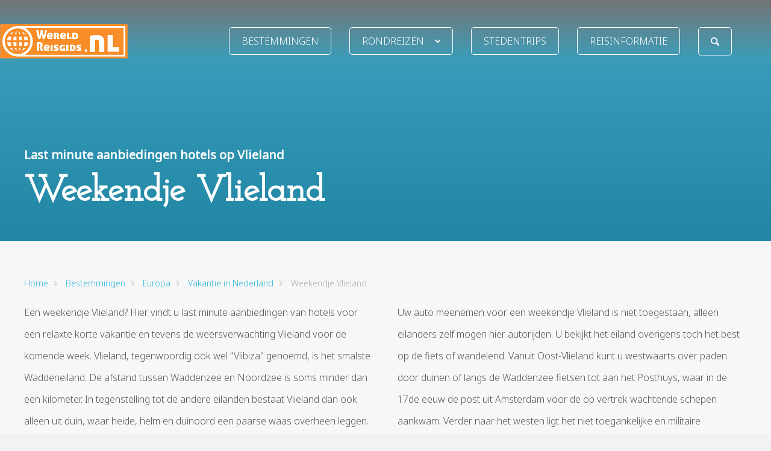

--- FILE ---
content_type: text/html; charset=UTF-8
request_url: https://www.wereldreisgids.nl/nederland/weekendje-vlieland
body_size: 5490
content:
<!DOCTYPE html>
<!--[if IE 9]>         <html class="no-js lt-ie10" lang="nl"> <![endif]-->
<!--[if gt IE 9]><!--> <html class="no-js" lang="nl"> <!--<![endif]-->
<head>
  <meta charset="utf-8" />
  <meta http-equiv="X-UA-Compatible" content="IE=edge, chrome=1" />
  <title>Weekendje Vlieland - tips en aanbiedingen</title>
  <meta name="description" content="Boek hier voordelig een last minute hotel voor een weekendje Vlieland. Hier vind je tips en aanbiedingen voor een voordelig weekendje weg." />
  <meta name="keywords" content="" />
  <meta name="viewport" content="width=device-width, initial-scale=1" />
  <script type="text/javascript">
    WebFontConfig = {
    google: { families: [ 'Josefin+Slab::latin', 'Noto+Sans:300italic,300,400:latin' ] }
    };
    (function() {
    var wf = document.createElement('script');
    wf.src = ('https:' == document.location.protocol ? 'https' : 'http') +
      '://ajax.googleapis.com/ajax/libs/webfont/1/webfont.js';
    wf.type = 'text/javascript';
    wf.async = 'true';
    var s = document.getElementsByTagName('script')[0];
    s.parentNode.insertBefore(wf, s);
    })(); </script>
  <link rel="stylesheet" href="assets/dist/css/main.css?v=2" />
  <meta name="apple-mobile-web-app-capable" content="yes" />
  <meta name="apple-mobile-web-app-status-bar-style" content="black" />
  <meta name="apple-mobile-web-app-title" content="" />
  <link rel="apple-touch-icon" sizes="57x57" href="/apple-touch-icon-57x57.png"/>
  <link rel="apple-touch-icon" sizes="60x60" href="/apple-touch-icon-60x60.png"/>
  <link rel="apple-touch-icon" sizes="72x72" href="/apple-touch-icon-72x72.png"/>
  <link rel="apple-touch-icon" sizes="76x76" href="/apple-touch-icon-76x76.png"/>
  <link rel="apple-touch-icon" sizes="114x114" href="/apple-touch-icon-114x114.png"/>
  <link rel="apple-touch-icon" sizes="120x120" href="/apple-touch-icon-120x120.png"/>
  <link rel="apple-touch-icon" sizes="144x144" href="/apple-touch-icon-144x144.png"/>
  <link rel="apple-touch-icon" sizes="152x152" href="/apple-touch-icon-152x152.png"/>
  <link rel="apple-touch-icon" sizes="180x180" href="/apple-touch-icon-180x180.png"/>
  <link rel="icon" type="image/png" href="/favicon-32x32.png" sizes="32x32"/>
  <link rel="icon" type="image/png" href="/android-chrome-192x192.png" sizes="192x192"/>
  <link rel="icon" type="image/png" href="/favicon-96x96.png" sizes="96x96"/>
  <link rel="icon" type="image/png" href="/favicon-16x16.png" sizes="16x16"/>
  <link rel="manifest" href="/manifest.json"/>
  <meta name="msapplication-TileColor" content="#ffffff"/>
  <meta name="msapplication-TileImage" content="/mstile-144x144.png"/>
  <meta name="theme-color" content="#ffffff"/>
  <meta property="og:image" content="https://www.wereldreisgids.nl/media/content/social/weekendje-vlieland.jpg" />
  <meta property="og:title" content="Weekendje Vlieland" />
  <meta property="og:url" content="https://www.wereldreisgids.nl/nederland/weekendje-vlieland" />
  <meta property="og:site_name" content="Wereldreisgids.nl" />
  <meta property="og:type" content="website" />
  <meta name="twitter:card" content="summary_large_image" />
  <meta name="twitter:site" content="@wereldreisgids" />
  <meta name="twitter:creator" content="@wereldreisgids" />
  <meta name="twitter:url" content="https://www.wereldreisgids.nl/nederland/weekendje-vlieland" />
  <meta name="twitter:title" content="Weekendje Vlieland" />
  <meta name="twitter:description" content="" />
  <meta name="twitter:image" content="https://www.wereldreisgids.nl/media/content/social/weekendje-vlieland.jpg" />
  <script src="/language/language.js"></script>
  <script src="assets/dist/js/vendor/modernizr/modernizr.js"></script>
  <script src="bower_components/picturefill/dist/picturefill.min.js" async></script>
</head>
<body>
  <noscript><iframe src="//www.googletagmanager.com/ns.html?id=GTM-57PFQX"height="0" width="0" style="display:none;visibility:hidden"></iframe></noscript><script>(function(w,d,s,l,i){ w[l]=w[l]||[];w[l].push({ 'gtm.start':new Date().getTime(),event:'gtm.js' });var f=d.getElementsByTagName(s)[0],j=d.createElement(s),dl=l!='dataLayer'?'&l='+l:'';j.async=true;j.src='//www.googletagmanager.com/gtm.js?id='+i+dl;f.parentNode.insertBefore(j,f); })(window,document,'script','dataLayer','GTM-57PFQX');</script>
<div class="navigation">
    <a class="navigation__logo" href="/"><img src="assets/dist/img/logo.png" width="212" alt="Wereldreisgids" /></a>
    <ul class="navigation__controls">
        <li><a class="navigation__back btn btn--ghost btn--light btn--small btn--border-radius icon icon--left" href="/nederland"></a></li>
        <li><a class="navigation__share btn btn--ghost btn--light btn--small btn--border-radius icon-after icon--share"><span class="navigation__share-text padding-alpha-right">Delen</span></a></li>
        <li><a class="navigation__search btn btn--ghost btn--light btn--small btn--border-radius icon icon--search" href="/#zoeken"></a></li>
        <li><a class="navigation__toggle btn btn--ghost btn--light btn--small btn--border-radius icon-after icon--menu icon--margin-alpha" data-navigation-toggle>Menu</a></li>
    </ul>
    <div class="container">
        <nav class="navigation__nav">
            <ul class="navigation__list">
                <li class="navigation__item">
                    <a class="navigation__link" target="_self" href="/bestemmingen">Bestemmingen</a>
                </li>
                <li class="navigation__item">
                    <a class="navigation__link navigation__link--hassub" target="_self" href="/rondreizen">Rondreizen</a>
                    <div class="navigation-sub navigation-sub--dropdown">
                        <ul class="list-unstyled">
                        </ul>
                        <a class="btn btn--gamma btn--small btn--border-radius" target="_self" href="/rondreizen">Toon alle Rondreizen</a>
                    </div>
                </li>
                <li class="navigation__item">
                    <a class="navigation__link" target="_self" href="/stedentrips">Stedentrips</a>
                </li>
                <li class="navigation__item">
                    <a class="navigation__link" target="_self" href="/reisinformatie">Reisinformatie</a>
                </li>
                <li class="navigation__item navigation__item--search">
                    <a class="navigation__search-beta btn btn--ghost btn--light btn--medium btn--border-radius icon icon--search" href="/#zoeken"></a>
                </li>
            </ul>
        </nav>
    </div>
</div>
  <div id="background" class="background">
    <div id="container" class="off-canvas-push">
      <main id="main" role="main">
<div data-section="section_head">
  <section class="section-img" style="background-image:url(/media/content/HFRPUaLt7u_ameland-162473-1920-pixabay-free-1440x400.jpg)">
  <div class="container section-img__content display-table">
    <div class="display-table__bottom">
      <div class="section-img__subtitle">Last minute aanbiedingen hotels op Vlieland</div>
      <h1 class="no-margin">Weekendje Vlieland</h1>
    </div>
  </div>
</section>
</div>

<section class="section section--alpha">
  <div class="container">
<div class="breadcrumbs">
    <a href="/">Home</a>
    <a href="/bestemmingen">Bestemmingen</a>
    <a href="/bestemmingen/europa">Europa</a>
    <a href="/nederland">Vakantie in Nederland</a>
    <span>Weekendje Vlieland</span>
</div>
      <div data-section="section_main">
        <div class="css-columns-2"><p>Een weekendje Vlieland?&nbsp;Hier vindt u last minute&nbsp;aanbiedingen van hotels voor een relaxte korte vakantie en tevens de weersverwachting Vlieland voor de komende week.&nbsp;Vlieland, tegenwoordig ook wel "Vlibiza" genoemd, is het smalste Waddeneiland. De afstand tussen Waddenzee en Noordzee is soms minder dan een kilometer. In tegenstelling tot de andere eilanden bestaat Vlieland dan ook alleen uit duin, waar heide, helm en duinoord een paarse waas overheen leggen. In het oosten van het eiland biedt het kort na 1900 aangelegde bos afwisseling in dit landschap.<br>
</p>
<p>
  Ten zuiden daarvan ligt het enige dorp, Oost-Vlieland, waar de boot uit Harlingen aankomt. Aan de hoofdstraat liggen veel oude panden. Eén daarvan is het Tromp's Huys (1576) dat eigendom was van de Amsterdamse Admiraliteit. Nu is hier een museum met antiek en 19de eeuwse schilderkunst gevestigd. Tussen de huizen liggen de 'gloppen' of stegen.
</p>
<p>
  Uw auto meenemen voor een weekendje Vlieland is niet toegestaan, alleen eilanders zelf mogen hier autorijden. U bekijkt het eiland overigens toch het best op de fiets of wandelend. Vanuit Oost-Vlieland kunt u westwaarts over paden door duinen of  langs de Waddenzee fietsen tot aan het Posthuys, waar in de 17de eeuw de post uit Amsterdam voor de op vertrek wachtende schepen aankwam. Verder naar het westen ligt het niet toegankelijke en militaire oefenterrein deVliehors. Hier lag vroeger het rijke dorp West-Vlieland, dat echter zodanig door  de zee werd bedreigd dat het in 1736 werd verlaten. Nadien is het ook daadwerkelijk in de golven verdwenen. 
  <br>
  <br>
  Informatie dienstregeling boten van en naar Vlieland: 
  <a href="http://www.rederij-doeksen.nl/" target="_blank">Rederij Doeksen</a><br>
</p>
<p><strong>Handige links:</strong></p>
<ul><li><a href="https://www.parkvakanties.nl/vakantiepark-wadden/" target="_blank">Vakantieparken op de Wadden</a></li></ul></div><h2>Weer op Vlieland</h2><div><p>Bij het plannen van een weekendje Vlieland wilt u natuurlijk graag weten wat voor weer het gaat worden. Hier vindt u het weer op Vlieland voor de komende week.</p>
<p><a class="weatherwidget-io" href="https://forecast7.com/nl/52d034d44/vlieland/" data-label_1="VLIELAND" data-label_2="WEATHER" data-icons="Climacons Animated" data-theme="pure" style="display: block; position: relative; height: 0px; padding: 0px; overflow: hidden; text-align: left; text-indent: -299rem;">VLIELAND WEATHER<iframe id="weatherwidget-io-1" class="weatherwidget-io-frame" title="Weather Widget" scrolling="no" frameborder="0" width="100%" src="https://weatherwidget.io/w/" style="display: block; position: absolute; top: 0px; height: 0px;"></iframe></a>
</p>
<script>!function(d,s,id){var js,fjs=d.getElementsByTagName(s)[0];if(!d.getElementById(id)){js=d.createElement(s);js.id=id;js.src='https://weatherwidget.io/js/widget.min.js';fjs.parentNode.insertBefore(js,fjs);}}(document,'script','weatherwidget-io-js');
</script>
<p></p></div><section class="margin-gamma-bottom">
  <div class="container text-align-center">
    <script async src="//pagead2.googlesyndication.com/pagead/js/adsbygoogle.js"></script>
<!-- Twitterblok -->
<ins class="adsbygoogle"
     style="display:block"
     data-ad-client="ca-pub-1881673116285980"
     data-ad-slot="3737808304"
     data-ad-format="auto"></ins>
<script>
(adsbygoogle = window.adsbygoogle || []).push({});
</script>    
  </div>
</section>  <h2>Bezienswaardigheden Vlieland</h2><div><p>Tijdens een weekendje Vlieland kunt u de onderstaande bezienswaardigheden gaan bezichtigen:</p></div><div class="media media--right">
  <div class="media__beta">
  <p><em><strong>Tromp's Huys</strong></em><br></p>
<p>In dit pand in de Dorpsstraat is ook het gemeentemuseum gevestigd<br></p>
<p><em><strong>De Vliehors</strong></em><br></p>
<p>Zand, veel zand en (als er niet geschoten en gevlogen wordt) veel rust.<br></p>
<p><em><strong>Jachthaven</strong></em><br></p>
<p>Kijken naar de vele oude twee- en driemasters die nu voor pleziervaart worden gebruikt.<br></p>
<p><em><strong>Vuurtoren</strong></em><br></p>
<p>Het uitzicht over het eiland is werkelijk schitterend.<br></p>
  </div>
  <div class="media__alpha"><img src="/media/content/RfAzzu4Vnp_weekendje-vlieland-vuurtoren-400x280.jpg" alt="" class="margin-alpha-top" /></div>
</div><div class="margin-gamma-bottom text-align-center">
  <a class="btn btn--edged btn--gamma btn--large icon icon--paperplane icon--margin-alpha btn--border-radius" href="/nederland/weersverwachting-friesland" target="_self" title="weersverwachting Friesland">weersverwachting Friesland</a>
</div>
      </div>
  </div>
</section>

<div data-section="section_footer">
  <div class="google-maps-holder">
  <div class="google-maps" style="width: 100%; height: 600px;" data-map="https://www.google.nl/maps/search/vlieland/@53.2560518,4.9280484,12z/data=!3m1!4b1"></div>
</div><section class="section section--light no-bottom-padding">
  <div class="container">
    <h2 class="h1 text-align-center margin-epsilon-bottom">Meer weekendjes weg op de Wadden!</h2>
    <div class="flexible-grid flexible-grid--col-3 flexible-grid--linkblocks" data-equalize>
      <a class="card" href="/nederland/weekendje-terschelling" target="_self"  data-equalize-target>
        <div class="card__header card__header--gamma" style="background-image: url('/media/content/general/weekendje-terschelling.jpg')">
        </div>
        <h3 class="card__title card__title--link h3">
          Weekendje Terschelling - tips en aanbiedingen
        </h3>
      </a>
      <a class="card" href="/nederland/weekendje-ameland" target="_self"  data-equalize-target>
        <div class="card__header card__header--gamma" style="background-image: url('/media/content/general/weekendje-ameland.jpg')">
        </div>
        <h3 class="card__title card__title--link h3">
          Weekendje Ameland - tips en aanbiedingen
        </h3>
      </a>
      <a class="card" href="/nederland/weekendje-vlieland" target="_self"  data-equalize-target>
        <div class="card__header card__header--gamma" style="background-image: url('/media/content/general/weekendje-vlieland.jpg')">
        </div>
        <h3 class="card__title card__title--link h3">
          Weekendje Vlieland - tips en aanbiedingen
        </h3>
      </a>
    </div>
  </div>
</section>
</div>
      </main>
<footer class="footer">
    <div class="container">
        <div class="grid" data-equalize>
            <div class="column-4 column-beta-and-up-6 column-epsilon-and-up-4 no-bottom-margin">
                <div class="widget">
                    <div class="widget__title">Vind jouw droomvakantie</div>
                    <div class="widget__content">
                        <form action="/zoeken" method="get" autocomplete="off">
                            <div class="footer__input__wrapper">
                                <input type="text" class="footer_input" placeholder="Zoek hier je vakantie..." name="q">
                                <button type="submit" class="footer__input__button"><span class="icon icon--search"></span></button>
                            </div>
                        </form>

                        <div class="footer__input__wrapper footer__input__wrapper--select">
                            <select id="country-quickselect" class="footer_input" autocomplete="off" onchange="window.location.href=this.value">
                                <option disabled selected>Selecteer een land...</option>
                                <option value="/bestemmingen/afrika">Afrika</option>
                                <option value="/bestemmingen/azie">Azië</option>
                                <option value="/bestemmingen/europa">Europa</option>
                                <option value="/bestemmingen/midden-amerika">Midden-Amerika</option>
                                <option value="/bestemmingen/noord-amerika">Noord-Amerika</option>
                                <option value="/bestemmingen/oceanie">Oceanië</option>
                                <option value="/bestemmingen/zuid-amerika">Zuid-Amerika</option>
                            </select>
                            <button type="submit" class="footer__input__button"><span class="icon icon--down"></span></button>
                        </div>

                        <p class="hide-alpha-and-beta hide-gamma hide-delta">&copy; wereldreisgids.nl 1999 - 2026</p>
                    </div>
                </div>
            </div>
            <div class="column-2 column-beta-and-up-6 column-epsilon-and-up-2 no-bottom-margin">
                <div class="widget">
                    <div class="widget__title"><a href="/weekendje-weg" target="_self">Weekendje weg</a></div>
                    <div class="widget__content">
                        <ul>
                            <li><a href="/belgie/stedentrips-belgie" target="_self">België</a></li>
                            <li><a href="/duitsland/stedentrips-duitsland" target="_self">Duitsland</a></li>
                            <li><a href="/spanje/weekendje-barcelona" target="_self">Barcelona</a></li>
                            <li><a href="/frankrijk/weekendje-parijs" target="_self">Parijs</a></li>
                            <li><a href="/verenigd-koninkrijk/weekendje-londen" target="_self">Londen</a></li>
                        </ul>
                    </div>
                </div>
            </div>
            <div class="column-2 column-beta-and-up-6 column-beta-and-up--first column-epsilon-and-up-2 no-bottom-margin">
                <div class="widget">
                    <div class="widget__title"><a href="/reisinformatie/reisthemas" target="_self">Reisthema's</a></div>
                    <div class="widget__content">
                        <ul>
                            <li><a href="/all-inclusive-reizen" target="_self">All-inclusive reizen</a></li>
                            <li><a href="/autovakanties" target="_self">Autovakanties</a></li>
                            <li><a href="/groepsreizen" target="_self">Groepsreizen</a></li>
                            <li><a href="/last-minute-reizen" target="_self">Lastminute reizen</a></li>
                            <li><a href="/bungalows" target="_self">Last minute Bungalows</a></li>
                        </ul>
                    </div>
                </div>
            </div>
            <div class="column-2 column-beta-and-up-6 column-epsilon-and-up-2 no-bottom-margin">
                <div class="widget">
                    <div class="widget__title"><a href="/reisinformatie" target="_self">Reisinformatie & Reisadvies</a></div>
                    <div class="widget__content">
                        <ul>
                            <li><a href="/reisinformatie/wijs-op-reis" target="_self">Wijs op reis</a></li>
                            <li><a href="/weer-en-klimaat" target="_self">Weer en klimaat</a></li>
                            <li><a href="/tijdsverschil-en-tijdzones" target="_self">Tijdsverschil</a></li>
                            <li><a href="/wereldkaart" target="_self">Wereldkaart</a></li>
                            <li><a href="/met-eigen-auto/bezienswaardigheden" target="_self">Bezienswaardigheden</a></li>
                        </ul>
                    </div>
                </div>
            </div>
            <div class="column-2 column-beta-and-up-12 column-beta-and-up--first column-epsilon-and-up-2 no-bottom-margin">
                <div class="widget widget--social">
                    <div class="widget__title hide-alpha-and-beta">Social media</div>
                    <div class="widget__content">
                        <ul>
                            <li>
                                <a href="https://www.facebook.com/wereldreisgids.nl" target="_blank">
                                    <img src="/assets/dist/img/icon-social-fb.png" alt=""> <span>Facebook</span>
                                </a>
                            </li>
                            <li>
                                <a href="https://twitter.com/wereldreisgids" target="_blank">
                                    <img src="/assets/dist/img/icon-social-tw.png" alt=""> <span>Twitter</span>
                                </a>
                            </li>
                            <li>
                                <a href="/reactieformulier">
                                    <img src="/assets/dist/img/icon-social-mail.png" alt=""> <span>Mail</span>
                                </a>
                            </li>
                        </ul>
                    </div>
                </div>
            </div>
        </div>
        <div class="grid hide-gamma-and-up">
            <div class="column-12 no-bottom-margin">
                <div class="widget">
                    <div class="widget__content">&copy; wereldreisgids.nl 1999 - 2026</div>
                </div>
            </div>
        </div>
    </div>
</footer>
    </div>
  </div>
  <script src="//ajax.googleapis.com/ajax/libs/jquery/1.11.1/jquery.min.js"></script>
  <script>window.jQuery || document.write('<script src="bower_components/jquery/dist/jquery.min.js"><\/script>')</script>
  <script src="assets/dist/js/app.js"></script>
  <script type="text/javascript" src="//s7.addthis.com/js/300/addthis_widget.js#pubid=ra-560be71de8395fa4" async="async"></script>
</body>
</html>

--- FILE ---
content_type: text/html; charset=utf-8
request_url: https://www.google.com/recaptcha/api2/aframe
body_size: 250
content:
<!DOCTYPE HTML><html><head><meta http-equiv="content-type" content="text/html; charset=UTF-8"></head><body><script nonce="6uzDwlVMPflg6zA80r03DQ">/** Anti-fraud and anti-abuse applications only. See google.com/recaptcha */ try{var clients={'sodar':'https://pagead2.googlesyndication.com/pagead/sodar?'};window.addEventListener("message",function(a){try{if(a.source===window.parent){var b=JSON.parse(a.data);var c=clients[b['id']];if(c){var d=document.createElement('img');d.src=c+b['params']+'&rc='+(localStorage.getItem("rc::a")?sessionStorage.getItem("rc::b"):"");window.document.body.appendChild(d);sessionStorage.setItem("rc::e",parseInt(sessionStorage.getItem("rc::e")||0)+1);localStorage.setItem("rc::h",'1768378405412');}}}catch(b){}});window.parent.postMessage("_grecaptcha_ready", "*");}catch(b){}</script></body></html>

--- FILE ---
content_type: text/css
request_url: https://www.wereldreisgids.nl/nederland/assets/dist/css/main.css?v=2
body_size: 20705
content:
/*! normalize.css v3.0.2 | MIT License | git.io/normalize */html{font-family:sans-serif;-ms-text-size-adjust:100%;-webkit-text-size-adjust:100%}body{margin:0}article,aside,details,figcaption,figure,footer,header,hgroup,main,menu,nav,section,summary{display:block}audio,canvas,progress,video{display:inline-block;vertical-align:baseline}audio:not([controls]){display:none;height:0}[hidden],template{display:none}a{background-color:transparent}a:active,a:hover{outline:0}abbr[title]{border-bottom:1px dotted}b,strong{font-weight:700}dfn{font-style:italic}h1{font-size:2em;margin:.67em 0}mark{background:#ff0;color:#000}small{font-size:80%}sub,sup{font-size:75%;line-height:0;position:relative;vertical-align:baseline}sup{top:-.5em}sub{bottom:-.25em}img{border:0}svg:not(:root){overflow:hidden}figure{margin:1em 40px}hr{box-sizing:content-box;height:0}pre{overflow:auto}code,kbd,pre,samp{font-family:monospace,monospace;font-size:1em}button,input,optgroup,select,textarea{color:inherit;font:inherit;margin:0}button{overflow:visible}button,select{text-transform:none}button,html input[type=button],input[type=reset],input[type=submit]{-webkit-appearance:button;cursor:pointer}button[disabled],html input[disabled]{cursor:default}button::-moz-focus-inner,input::-moz-focus-inner{border:0;padding:0}input{line-height:normal}input[type=checkbox],input[type=radio]{box-sizing:border-box;padding:0}input[type=number]::-webkit-inner-spin-button,input[type=number]::-webkit-outer-spin-button{height:auto}input[type=search]{-webkit-appearance:textfield;box-sizing:content-box}input[type=search]::-webkit-search-cancel-button,input[type=search]::-webkit-search-decoration{-webkit-appearance:none}fieldset{border:1px solid silver;margin:0 2px;padding:.35em .625em .75em}legend{border:0;padding:0}textarea{overflow:auto}optgroup{font-weight:700}table{border-collapse:collapse;border-spacing:0}td,th{padding:0}button,html,input,select,textarea{color:#555}body{background:#f2f2f2;font-size:1em;line-height:1.4}::-moz-selection{background:#d1e4fe;text-shadow:none}::selection{background:#d1e4fe;text-shadow:none}hr{display:block;height:1px;border:0;border-top:1px solid #ccc;margin:1em 0;padding:0}img{vertical-align:middle;display:block}fieldset{border:0;margin:0;padding:0}audio,canvas,iframe,img,svg,video{vertical-align:middle}textarea{resize:vertical}.no-resize{resize:none}.btn-container:after,.btn-container:before,.btn-dropdown__list:after,.btn-dropdown__list:before,.btn-group:after,.btn-group:before,.card__content:after,.card__content:before,.clearfix:after,.clearfix:before,.container-beta:after,.container-beta:before,.container-gamma:after,.container-gamma:before,.container:after,.container:before,.flexible-grid:after,.flexible-grid:before,.form__row:after,.form__row:before,.grid:after,.grid:before,.header__top:after,.header__top:before,.media:after,.media:before,.nav-bar:after,.nav-bar:before,.nav-bar__container:after,.nav-bar__container:before,.nav-bar__nav:after,.nav-bar__nav:before,.navigation:after,.navigation:before,.off-canvas-nar-bar:after,.off-canvas-nar-bar:before,.off-canvas-nar-bar__container:after,.off-canvas-nar-bar__container:before,.off-canvas-nar-bar__link:after,.off-canvas-nar-bar__link:before,.off-canvas-nar-bar__list:after,.off-canvas-nar-bar__list:before,.off-canvas-nar-bar__nav:after,.off-canvas-nar-bar__nav:before,.tabs:after,.tabs:before,.widget__content ul:after,.widget__content ul:before,[class|=column]:after,[class|=column]:before,form:after,form:before{content:"";display:table}.btn-container:after,.btn-dropdown__list:after,.btn-group:after,.card__content:after,.clearfix:after,.container-beta:after,.container-gamma:after,.container:after,.flexible-grid:after,.form__row:after,.grid:after,.header__top:after,.media:after,.nav-bar:after,.nav-bar__container:after,.nav-bar__nav:after,.navigation:after,.off-canvas-nar-bar:after,.off-canvas-nar-bar__container:after,.off-canvas-nar-bar__link:after,.off-canvas-nar-bar__list:after,.off-canvas-nar-bar__nav:after,.tabs:after,.widget__content ul:after,[class|=column]:after,form:after{clear:both}@media (max-width:600px){.hide-alpha,.hide-alpha-and-beta{border:0;clip:rect(0 0 0 0);height:1px;margin:-1px;overflow:hidden;padding:0;position:absolute;width:1px}}@media (min-width:600px) and (max-width:700px){.hide-alpha-and-beta,.hide-beta{border:0;clip:rect(0 0 0 0);height:1px;margin:-1px;overflow:hidden;padding:0;position:absolute;width:1px}}@media (min-width:600px){.hide-beta-and-up{border:0;clip:rect(0 0 0 0);height:1px;margin:-1px;overflow:hidden;padding:0;position:absolute;width:1px}}@media (min-width:700px) and (max-width:800px){.hide-gamma{border:0;clip:rect(0 0 0 0);height:1px;margin:-1px;overflow:hidden;padding:0;position:absolute;width:1px}}@media (min-width:700px){.hide-gamma-and-up{border:0;clip:rect(0 0 0 0);height:1px;margin:-1px;overflow:hidden;padding:0;position:absolute;width:1px}}@media (min-width:1025px) and (max-width:1200px){.hide-epsilon{border:0;clip:rect(0 0 0 0);height:1px;margin:-1px;overflow:hidden;padding:0;position:absolute;width:1px}}@media (min-width:1025px){.hide-epsilon-and-up{border:0;clip:rect(0 0 0 0);height:1px;margin:-1px;overflow:hidden;padding:0;position:absolute;width:1px}}@media (min-width:800px) and (max-width:1025px){.hide-delta{border:0;clip:rect(0 0 0 0);height:1px;margin:-1px;overflow:hidden;padding:0;position:absolute;width:1px}}@media (min-width:800px){.hide-delta-and-up{border:0;clip:rect(0 0 0 0);height:1px;margin:-1px;overflow:hidden;padding:0;position:absolute;width:1px}}ul{padding-left:1.125rem}ol{padding-left:1.5rem}.btn-dropdown__dropdown,.btn-dropdown__list,.btn-group--block,.btn-group--inline,.dropdown ul,.list-inline,.list-unstyled,.media-list,.nav-bar__list,.navigation-sub,.navigation-sub-sub,.navigation-sub__list,.navigation__list,.off-canvas-nar-bar__list,.parsley-container,.pricing-table,.tabs,.widget__content ul{margin:0;padding:0;list-style-type:none}.btn-group--inline li,.list-inline li,.nav-bar__list li,.off-canvas-nar-bar__list li,.tabs li{display:inline;margin-right:.625rem}.show-screenreaders,.visuallyhidden{border:0;clip:rect(0 0 0 0);height:1px;margin:-1px;overflow:hidden;padding:0;position:absolute;width:1px}.visuallyhidden.focusable:active,.visuallyhidden.focusable:focus{clip:auto;height:auto;margin:0;overflow:visible;position:static;width:auto}.margin-alpha{margin:.625rem!important}.margin-alpha-vertical{margin-top:.625rem!important;margin-bottom:.625rem!important}.margin-alpha-horizontal{margin-left:.625rem!important;margin-right:.625rem!important}.icon--margin-alpha.btn-dropdown__toggle:before,.icon--margin-alpha.modal__close:before,.icon--margin-alpha.navigation-sub-sub__link:before,.icon--margin-alpha.navigation-sub__link:before,.icon.icon--margin-alpha:before,.margin-alpha-right{margin-right:.625rem!important}.breadcrumbs a.icon--margin-alpha:after,.icon--margin-alpha.header-explore:after,.icon--margin-alpha.navigation__link:after,.icon-after.icon--margin-alpha:after,.margin-alpha-left{margin-left:.625rem!important}.margin-alpha-top{margin-top:.625rem!important}.margin-alpha-bottom{margin-bottom:.625rem!important}.margin-beta{margin:1.25rem!important}.margin-beta-vertical{margin-top:1.25rem!important;margin-bottom:1.25rem!important}.margin-beta-horizontal{margin-left:1.25rem!important;margin-right:1.25rem!important}.icon--margin-beta.btn-dropdown__toggle:before,.icon--margin-beta.modal__close:before,.icon--margin-beta.navigation-sub-sub__link:before,.icon--margin-beta.navigation-sub__link:before,.icon.icon--margin-beta:before,.margin-beta-right{margin-right:1.25rem!important}.breadcrumbs a.icon--margin-beta:after,.icon--margin-beta.header-explore:after,.icon--margin-beta.navigation__link:after,.icon-after.icon--margin-beta:after,.margin-beta-left{margin-left:1.25rem!important}.margin-beta-top{margin-top:1.25rem!important}.margin-beta-bottom{margin-bottom:1.25rem!important}.margin-gamma{margin:1.875rem!important}.margin-gamma-vertical{margin-top:1.875rem!important;margin-bottom:1.875rem!important}.margin-gamma-horizontal{margin-left:1.875rem!important;margin-right:1.875rem!important}.margin-gamma-right{margin-right:1.875rem!important}.margin-gamma-left{margin-left:1.875rem!important}.margin-gamma-top{margin-top:1.875rem!important}.margin-gamma-bottom{margin-bottom:1.875rem!important}.margin-delta{margin:2.5rem!important}.margin-delta-vertical{margin-top:2.5rem!important;margin-bottom:2.5rem!important}.margin-delta-horizontal{margin-left:2.5rem!important;margin-right:2.5rem!important}.margin-delta-right{margin-right:2.5rem!important}.margin-delta-left{margin-left:2.5rem!important}.margin-delta-top{margin-top:2.5rem!important}.margin-delta-bottom{margin-bottom:2.5rem!important}.margin-epsilon{margin:3.125rem!important}.margin-epsilon-vertical{margin-top:3.125rem!important;margin-bottom:3.125rem!important}.margin-epsilon-horizontal{margin-left:3.125rem!important;margin-right:3.125rem!important}.margin-epsilon-right{margin-right:3.125rem!important}.margin-epsilon-left{margin-left:3.125rem!important}.margin-epsilon-top{margin-top:3.125rem!important}.margin-epsilon-bottom{margin-bottom:3.125rem!important}.margin-zeta{margin:5rem!important}.margin-zeta-vertical{margin-top:5rem!important;margin-bottom:5rem!important}.margin-zeta-horizontal{margin-left:5rem!important;margin-right:5rem!important}.margin-zeta-right{margin-right:5rem!important}.margin-zeta-left{margin-left:5rem!important}.margin-zeta-top{margin-top:5rem!important}.margin-zeta-bottom{margin-bottom:5rem!important}.margin-eta{margin:6.25rem!important}.margin-eta-vertical{margin-top:6.25rem!important;margin-bottom:6.25rem!important}.margin-eta-horizontal{margin-left:6.25rem!important;margin-right:6.25rem!important}.margin-eta-right{margin-right:6.25rem!important}.margin-eta-left{margin-left:6.25rem!important}.margin-eta-top{margin-top:6.25rem!important}.margin-eta-bottom{margin-bottom:6.25rem!important}.no-margin{margin:0!important}.no-bottom-margin{margin-bottom:0!important}.no-top-margin{margin-top:0!important}.no-left-margin{margin-left:0!important}.no-right-margin{margin-right:0!important}.no-vertical-margin{margin-top:0!important;margin-bottom:0!important}.no-horizontal-margin{margin-left:0!important;margin-right:0!important}.padding-alpha{padding:.625rem!important}.padding-alpha-vertical{padding-top:.625rem!important;padding-bottom:.625rem!important}.padding-alpha-horizontal{padding-left:.625rem!important;padding-right:.625rem!important}.padding-alpha-right{padding-right:.625rem!important}.padding-alpha-left{padding-left:.625rem!important}.padding-alpha-top{padding-top:.625rem!important}.padding-alpha-bottom{padding-bottom:.625rem!important}.padding-beta{padding:1.25rem!important}.padding-beta-vertical{padding-top:1.25rem!important;padding-bottom:1.25rem!important}.padding-beta-horizontal{padding-left:1.25rem!important;padding-right:1.25rem!important}.padding-beta-right{padding-right:1.25rem!important}.padding-beta-left{padding-left:1.25rem!important}.padding-beta-top{padding-top:1.25rem!important}.padding-beta-bottom{padding-bottom:1.25rem!important}.padding-gamma{padding:1.875rem!important}.padding-gamma-vertical{padding-top:1.875rem!important;padding-bottom:1.875rem!important}.padding-gamma-horizontal{padding-left:1.875rem!important;padding-right:1.875rem!important}.padding-gamma-right{padding-right:1.875rem!important}.padding-gamma-left{padding-left:1.875rem!important}.padding-gamma-top{padding-top:1.875rem!important}.padding-gamma-bottom{padding-bottom:1.875rem!important}.padding-delta{padding:2.5rem!important}.padding-delta-vertical{padding-top:2.5rem!important;padding-bottom:2.5rem!important}.padding-delta-horizontal{padding-left:2.5rem!important;padding-right:2.5rem!important}.padding-delta-right{padding-right:2.5rem!important}.padding-delta-left{padding-left:2.5rem!important}.padding-delta-top{padding-top:2.5rem!important}.padding-delta-bottom{padding-bottom:2.5rem!important}.padding-epsilon{padding:3.125rem!important}.padding-epsilon-vertical{padding-top:3.125rem!important;padding-bottom:3.125rem!important}.padding-epsilon-horizontal{padding-left:3.125rem!important;padding-right:3.125rem!important}.padding-epsilon-right{padding-right:3.125rem!important}.padding-epsilon-left{padding-left:3.125rem!important}.padding-epsilon-top{padding-top:3.125rem!important}.padding-epsilon-bottom{padding-bottom:3.125rem!important}.padding-zeta{padding:5rem!important}.padding-zeta-vertical{padding-top:5rem!important;padding-bottom:5rem!important}.padding-zeta-horizontal{padding-left:5rem!important;padding-right:5rem!important}.padding-zeta-right{padding-right:5rem!important}.padding-zeta-left{padding-left:5rem!important}.padding-zeta-top{padding-top:5rem!important}.padding-zeta-bottom{padding-bottom:5rem!important}.padding-eta{padding:6.25rem!important}.padding-eta-vertical{padding-top:6.25rem!important;padding-bottom:6.25rem!important}.padding-eta-horizontal{padding-left:6.25rem!important;padding-right:6.25rem!important}.padding-eta-right{padding-right:6.25rem!important}.padding-eta-left{padding-left:6.25rem!important}.padding-eta-top{padding-top:6.25rem!important}.padding-eta-bottom{padding-bottom:6.25rem!important}.no-padding{padding:0!important}.no-bottom-padding{padding-bottom:0!important}.no-top-padding{padding-top:0!important}.no-left-padding{padding-left:0!important}.no-right-padding{padding-right:0!important}.no-vertical-padding{padding-top:0!important;padding-bottom:0!important}.no-horizontal-padding{padding-left:0!important;padding-right:0!important}.float-left{float:left}.float-right{float:right}.float-none{float:none}.round{overflow:hidden;border-radius:50%}.vertical-align-top{vertical-align:top!important}.vertical-align-bottom{vertical-align:bottom!important}.vertical-align-middle{vertical-align:middle!important}.vertical-align-baseline{vertical-align:baseline!important}.vertical-align-initial{vertical-align:initial!important}.vertical-align-inherit{vertical-align:inherit!important}.text-align-right{text-align:right}@media (min-width:600px){.text-align-right-beta-and-up{text-align:right}}@media (min-width:700px){.text-align-right-gamma-and-up{text-align:right}}.text-align-left{text-align:left}@media (min-width:600px){.text-align-left-beta-and-up{text-align:left}}@media (min-width:700px){.text-align-left-gamma-and-up{text-align:left}}.text-align-center{text-align:center}@media (min-width:600px){.text-align-center-beta-and-up{text-align:center}}@media (min-width:700px){.text-align-center-gamma-and-up{text-align:center}}.text-transform-caps{text-transform:caps}.text-transform-thin{text-transform:thin}.text-transform-small{text-transform:small}.font-style-normal{font-style:normal}.font-style-italic{font-style:italic}.font-style-bold{font-style:bold}.position-relative{position:relative}.position-absolute{position:absolute}.display-inline{display:inline}.display-inline-block{display:inline-block}.display-block{display:block}.display-none{display:none}.display-table{display:table;width:100%}.display-table__bottom,.display-table__middle{display:table-cell}.display-table__middle{vertical-align:middle}.display-table__bottom{vertical-align:bottom}.ellipsis{white-space:nowrap;overflow:hidden;text-overflow:ellipsis}.css-columns-2,.css-columns-3,.css-columns-4{-moz-column-gap:1.25rem;column-gap:1.25rem;margin-bottom:1.875rem}@media (min-width:700px){.css-columns-2,.css-columns-3,.css-columns-4{-moz-column-gap:2.5rem;column-gap:2.5rem}}@media (min-width:700px){.css-columns-2{-moz-column-count:2;column-count:2}}@media (min-width:700px){.css-columns-3{-moz-column-count:3;column-count:3}}@media (min-width:700px){.css-columns-4{-moz-column-count:4;column-count:4}}.animated,.scrollspy--in-view{animation-duration:1s;animation-fill-mode:both}@keyframes shake{0%,100%{transform:translate3d(0,0,0)}20%,60%{transform:translate3d(-10px,0,0)}40%,80%{transform:translate3d(10px,0,0)}}.animation-shake,.shake{animation-name:shake}@keyframes bounceIn{0%,100%,20%,40%,60%,80%{transition-timing-function:cubic-bezier(0.215,0.61,0.355,1)}0%{opacity:0;transform:scale3d(.3,.3,.3)}20%{transform:scale3d(1.1,1.1,1.1)}40%{transform:scale3d(.9,.9,.9)}60%{opacity:1;transform:scale3d(1.03,1.03,1.03)}80%{transform:scale3d(.97,.97,.97)}100%{opacity:1;transform:scale3d(1,1,1)}}.animation-bounceIn,.bounceIn{animation-name:bounceIn;animation-duration:.75s}@keyframes bounceInDown{0%,100%,60%,75%,90%{transition-timing-function:cubic-bezier(0.215,0.61,0.355,1)}0%{opacity:0;transform:translate3d(0,-3000px,0)}60%{opacity:1;transform:translate3d(0,25px,0)}75%{transform:translate3d(0,-10px,0)}90%{transform:translate3d(0,5px,0)}100%{transform:none}}.animation-bounceInDown,.bounceInDown{animation-name:bounceInDown}@keyframes bounceInLeft{0%,100%,60%,75%,90%{transition-timing-function:cubic-bezier(0.215,0.61,0.355,1)}0%{opacity:0;transform:translate3d(-3000px,0,0)}60%{opacity:1;transform:translate3d(25px,0,0)}75%{transform:translate3d(-10px,0,0)}90%{transform:translate3d(5px,0,0)}100%{transform:none}}.animation-bounceInLeft,.bounceInLeft{animation-name:bounceInLeft}@keyframes bounceInRight{0%,100%,60%,75%,90%{transition-timing-function:cubic-bezier(0.215,0.61,0.355,1)}0%{opacity:0;transform:translate3d(3000px,0,0)}60%{opacity:1;transform:translate3d(-25px,0,0)}75%{transform:translate3d(10px,0,0)}90%{transform:translate3d(-5px,0,0)}100%{transform:none}}.animation-bounceInRight,.bounceInRight{animation-name:bounceInRight}@keyframes bounceInUp{0%,100%,60%,75%,90%{transition-timing-function:cubic-bezier(0.215,0.61,0.355,1)}0%{opacity:0;transform:translate3d(0,3000px,0)}60%{opacity:1;transform:translate3d(0,-20px,0)}75%{transform:translate3d(0,10px,0)}90%{transform:translate3d(0,-5px,0)}100%{transform:translate3d(0,0,0)}}.animation-bounceInUp,.bounceInUp{animation-name:bounceInUp}@keyframes fadeIn{0%{opacity:0}100%{opacity:1}}.animation-fadeIn,.fadeIn{animation-name:fadeIn}@keyframes fadeInDown{0%{opacity:0;transform:translate3d(0,-100%,0)}100%{opacity:1;transform:none}}.animation-fadeInDown,.fadeInDown{animation-name:fadeInDown}@keyframes fadeInDownBig{0%{opacity:0;transform:translate3d(0,-2000px,0)}100%{opacity:1;transform:none}}.animation-fadeInDownBig,.fadeInDownBig{animation-name:fadeInDownBig}@keyframes fadeInLeft{0%{opacity:0;transform:translate3d(-100%,0,0)}100%{opacity:1;transform:none}}.animation-fadeInLeft,.fadeInLeft{animation-name:fadeInLeft}@keyframes fadeInLeftBig{0%{opacity:0;transform:translate3d(-2000px,0,0)}100%{opacity:1;transform:none}}.animation-fadeInLeftBig,.fadeInLeftBig{animation-name:fadeInLeftBig}@keyframes fadeInRight{0%{opacity:0;transform:translate3d(100%,0,0)}100%{opacity:1;transform:none}}.animation-fadeInRight,.fadeInRight{animation-name:fadeInRight}@keyframes fadeInRightBig{0%{opacity:0;transform:translate3d(2000px,0,0)}100%{opacity:1;transform:none}}.animation-fadeInRightBig,.fadeInRightBig{animation-name:fadeInRightBig}@keyframes fadeInUp{0%{transform:translate3d(0,100%,0)}100%{transform:none}}.animation-fadeInUp,.fadeInUp{animation-name:fadeInUp}@keyframes fadeInUpBig{0%{opacity:0;transform:translate3d(0,2000px,0)}100%{opacity:1;transform:none}}.animation-fadeInUpBig,.fadeInUpBig{animation-name:fadeInUpBig}@keyframes fadeInRotateAlpha{0%{opacity:0;transform:rotate(-2deg)}25%{opacity:.8}100%{opacity:1;transform:rotate(5deg)}}@keyframes fadeInRotateBeta{0%{opacity:0;transform:rotate(8deg)}25%{opacity:.8}100%{opacity:1;transform:rotate(2.5deg)}}@keyframes fadeInRotateGamma{0%{opacity:0;transform:rotate(3deg)}25%{opacity:.8}100%{opacity:1;transform:rotate(-4deg)}}@keyframes fadeInRotateEpsilon{0%{opacity:0;transform:rotate(-12deg)}25%{opacity:.8}100%{opacity:1;transform:rotate(-6deg)}}.animation-fadeInRotateAlpha{animation-name:fadeInRotateAlpha;animation-duration:.5s}.animation-fadeInRotateBeta{animation-name:fadeInRotateBeta;animation-duration:.5s}.animation-fadeInRotateGamma{animation-name:fadeInRotateGamma;animation-duration:.5s}.animation-fadeInRotateEpsilon{animation-name:fadeInRotateEpsilon;animation-duration:.5s}@keyframes zoomIn{0%{opacity:0;transform:scale3d(.3,.3,.3)}50%{opacity:1}}.animation-zoomIn,.zoomIn{animation-name:zoomIn}@keyframes zoomInDown{0%{opacity:0;transform:scale3d(.1,.1,.1) translate3d(0,-1000px,0);animation-timing-function:cubic-bezier(0.55,0.055,0.675,0.19)}60%{opacity:1;transform:scale3d(.475,.475,.475) translate3d(0,60px,0);animation-timing-function:cubic-bezier(0.175,0.885,0.32,1)}}.animation-zoomInDown,.zoomInDown{animation-name:zoomInDown}@keyframes zoomInLeft{0%{opacity:0;transform:scale3d(.1,.1,.1) translate3d(-1000px,0,0);animation-timing-function:cubic-bezier(0.55,0.055,0.675,0.19)}60%{opacity:1;transform:scale3d(.475,.475,.475) translate3d(10px,0,0);animation-timing-function:cubic-bezier(0.175,0.885,0.32,1)}}.animation-zoomInLeft,.zoomInLeft{animation-name:zoomInLeft}@keyframes zoomInRight{0%{opacity:0;transform:scale3d(.1,.1,.1) translate3d(1000px,0,0);animation-timing-function:cubic-bezier(0.55,0.055,0.675,0.19)}60%{opacity:1;transform:scale3d(.475,.475,.475) translate3d(-10px,0,0);animation-timing-function:cubic-bezier(0.175,0.885,0.32,1)}}.animation-zoomInRight,.zoomInRight{animation-name:zoomInRight}@keyframes zoomInUp{0%{opacity:0;transform:scale3d(.1,.1,.1) translate3d(0,1000px,0);animation-timing-function:cubic-bezier(0.55,0.055,0.675,0.19)}60%{opacity:1;transform:scale3d(.475,.475,.475) translate3d(0,-60px,0);animation-timing-function:cubic-bezier(0.175,0.885,0.32,1)}}.animation-zoomInUp,.zoomInUp{animation-name:zoomInUp}@keyframes flipInX{0%{transform:perspective(400px) rotate3d(1,0,0,90deg);transition-timing-function:ease-in;opacity:0}40%{transform:perspective(400px) rotate3d(1,0,0,-20deg);transition-timing-function:ease-in}60%{transform:perspective(400px) rotate3d(1,0,0,10deg);opacity:1}80%{transform:perspective(400px) rotate3d(1,0,0,-5deg)}100%{transform:perspective(400px)}}.animation-flipInX,.flipInX{backface-visibility:visible!important;animation-name:flipInX}@keyframes flipInY{0%{transform:perspective(400px) rotate3d(0,1,0,90deg);transition-timing-function:ease-in;opacity:0}40%{transform:perspective(400px) rotate3d(0,1,0,-20deg);transition-timing-function:ease-in}60%{transform:perspective(400px) rotate3d(0,1,0,10deg);opacity:1}80%{transform:perspective(400px) rotate3d(0,1,0,-5deg)}100%{transform:perspective(400px)}}.animation-flipInY,.flipInY{backface-visibility:visible!important;animation-name:flipInY}.grid{position:relative}[class|=column]{width:100%;margin-bottom:2.8571428571%}@media (min-width:600px){[class|=column]{float:left;margin-left:2.8571428571%}}[class|=column]:first-child{margin-left:0}.grid--no-gutters [class|=column]{margin:0}.grid--no-horizontal-gutters [class|=column]{margin-left:0}.grid--no-vertical-gutters [class|=column]{margin-bottom:0}[class|=column-alpha-and-up],[class|=column-alpha],[class|=column-beta-and-up],[class|=column-beta],[class|=column-delta-and-up],[class|=column-delta],[class|=column-epsilon-and-up],[class|=column-epsilon],[class|=column-eta-and-up],[class|=column-eta],[class|=column-gamma-and-up],[class|=column-gamma],[class|=column-zeta-and-up],[class|=column-zeta]{float:left;margin-left:2.8571428571%}@media (min-width:600px){.column-beta-and-up--first{margin-left:0!important}.column-1,.column-beta-and-up-1{width:5.7142857143%}.grid--no-gutters .column-1,.grid--no-gutters .column-beta-and-up-1{width:8.3333333333%}.pre-1,.pre-1:first-child{margin-left:8.5714285714%}.post-1,.post-1:first-child{margin-right:8.5714285714%}.column-2,.column-beta-and-up-2{width:14.2857142857%}.grid--no-gutters .column-2,.grid--no-gutters .column-beta-and-up-2{width:16.6666666667%}.pre-2,.pre-2:first-child{margin-left:17.1428571429%}.post-2,.post-2:first-child{margin-right:17.1428571429%}.column-3,.column-beta-and-up-3{width:22.8571428571%}.grid--no-gutters .column-3,.grid--no-gutters .column-beta-and-up-3{width:25%}.pre-3,.pre-3:first-child{margin-left:25.7142857143%}.post-3,.post-3:first-child{margin-right:25.7142857143%}.column-4,.column-beta-and-up-4,.media__alpha{width:31.4285714286%}.grid--no-gutters .column-4,.grid--no-gutters .column-beta-and-up-4,.grid--no-gutters .media__alpha{width:33.3333333333%}.pre-4,.pre-4:first-child{margin-left:34.2857142857%}.post-4,.post-4:first-child{margin-right:34.2857142857%}.column-5,.column-beta-and-up-5{width:40%}.grid--no-gutters .column-5,.grid--no-gutters .column-beta-and-up-5{width:41.6666666667%}.pre-5,.pre-5:first-child{margin-left:42.8571428571%}.post-5,.post-5:first-child{margin-right:42.8571428571%}.column-6,.column-beta-and-up-6{width:48.5714285714%}.grid--no-gutters .column-6,.grid--no-gutters .column-beta-and-up-6{width:50%}.pre-6,.pre-6:first-child{margin-left:51.4285714286%}.post-6,.post-6:first-child{margin-right:51.4285714286%}.column-7,.column-beta-and-up-7{width:57.1428571429%}.grid--no-gutters .column-7,.grid--no-gutters .column-beta-and-up-7{width:58.3333333333%}.pre-7,.pre-7:first-child{margin-left:60%}.post-7,.post-7:first-child{margin-right:60%}.column-8,.column-beta-and-up-8,.media__beta{width:65.7142857143%}.grid--no-gutters .column-8,.grid--no-gutters .column-beta-and-up-8,.grid--no-gutters .media__beta{width:66.6666666667%}.pre-8,.pre-8:first-child{margin-left:68.5714285714%}.post-8,.post-8:first-child{margin-right:68.5714285714%}.column-9,.column-beta-and-up-9{width:74.2857142857%}.grid--no-gutters .column-9,.grid--no-gutters .column-beta-and-up-9{width:75%}.pre-9,.pre-9:first-child{margin-left:77.1428571429%}.post-9,.post-9:first-child{margin-right:77.1428571429%}.column-10,.column-beta-and-up-10{width:82.8571428571%}.grid--no-gutters .column-10,.grid--no-gutters .column-beta-and-up-10{width:83.3333333333%}.pre-10,.pre-10:first-child{margin-left:85.7142857143%}.post-10,.post-10:first-child{margin-right:85.7142857143%}.column-11,.column-beta-and-up-11{width:91.4285714286%}.grid--no-gutters .column-11,.grid--no-gutters .column-beta-and-up-11{width:91.6666666667%}.pre-11,.pre-11:first-child{margin-left:94.2857142857%}.post-11,.post-11:first-child{margin-right:94.2857142857%}.column-12,.column-beta-and-up-12{width:100%}.grid--no-gutters .column-12,.grid--no-gutters .column-beta-and-up-12{width:100%}.pre-12,.pre-12:first-child{margin-left:102.8571428571%}.post-12,.post-12:first-child{margin-right:102.8571428571%}}@media (max-width:600px){.column-alpha--first{margin-left:0!important}.column-alpha-1{width:5.7142857143%}.grid--no-gutters .column-alpha-1{width:8.3333333333%}.column-alpha-2{width:14.2857142857%}.grid--no-gutters .column-alpha-2{width:16.6666666667%}.column-alpha-3{width:22.8571428571%}.grid--no-gutters .column-alpha-3{width:25%}.column-alpha-4{width:31.4285714286%}.grid--no-gutters .column-alpha-4{width:33.3333333333%}.column-alpha-5{width:40%}.grid--no-gutters .column-alpha-5{width:41.6666666667%}.column-alpha-6{width:48.5714285714%}.grid--no-gutters .column-alpha-6{width:50%}.column-alpha-7{width:57.1428571429%}.grid--no-gutters .column-alpha-7{width:58.3333333333%}.column-alpha-8{width:65.7142857143%}.grid--no-gutters .column-alpha-8{width:66.6666666667%}.column-alpha-9{width:74.2857142857%}.grid--no-gutters .column-alpha-9{width:75%}.column-alpha-10{width:82.8571428571%}.grid--no-gutters .column-alpha-10{width:83.3333333333%}.column-alpha-11{width:91.4285714286%}.grid--no-gutters .column-alpha-11{width:91.6666666667%}.column-alpha-12{width:100%}.grid--no-gutters .column-alpha-12{width:100%}}@media (min-width:0px){.column-alpha-and-up--first{margin-left:0!important}.column-alpha-and-up-1{width:5.7142857143%}.grid--no-gutters .column-alpha-and-up-1{width:8.3333333333%}.column-alpha-and-up-2{width:14.2857142857%}.grid--no-gutters .column-alpha-and-up-2{width:16.6666666667%}.column-alpha-and-up-3{width:22.8571428571%}.grid--no-gutters .column-alpha-and-up-3{width:25%}.column-alpha-and-up-4{width:31.4285714286%}.grid--no-gutters .column-alpha-and-up-4{width:33.3333333333%}.column-alpha-and-up-5{width:40%}.grid--no-gutters .column-alpha-and-up-5{width:41.6666666667%}.column-alpha-and-up-6{width:48.5714285714%}.grid--no-gutters .column-alpha-and-up-6{width:50%}.column-alpha-and-up-7{width:57.1428571429%}.grid--no-gutters .column-alpha-and-up-7{width:58.3333333333%}.column-alpha-and-up-8{width:65.7142857143%}.grid--no-gutters .column-alpha-and-up-8{width:66.6666666667%}.column-alpha-and-up-9{width:74.2857142857%}.grid--no-gutters .column-alpha-and-up-9{width:75%}.column-alpha-and-up-10{width:82.8571428571%}.grid--no-gutters .column-alpha-and-up-10{width:83.3333333333%}.column-alpha-and-up-11{width:91.4285714286%}.grid--no-gutters .column-alpha-and-up-11{width:91.6666666667%}.column-alpha-and-up-12{width:100%}.grid--no-gutters .column-alpha-and-up-12{width:100%}}@media (min-width:600px) and (max-width:700px){.column-beta--first{margin-left:0!important}.column-beta-1{width:5.7142857143%}.grid--no-gutters .column-beta-1{width:8.3333333333%}.column-beta-2{width:14.2857142857%}.grid--no-gutters .column-beta-2{width:16.6666666667%}.column-beta-3{width:22.8571428571%}.grid--no-gutters .column-beta-3{width:25%}.column-beta-4{width:31.4285714286%}.grid--no-gutters .column-beta-4{width:33.3333333333%}.column-beta-5{width:40%}.grid--no-gutters .column-beta-5{width:41.6666666667%}.column-beta-6{width:48.5714285714%}.grid--no-gutters .column-beta-6{width:50%}.column-beta-7{width:57.1428571429%}.grid--no-gutters .column-beta-7{width:58.3333333333%}.column-beta-8{width:65.7142857143%}.grid--no-gutters .column-beta-8{width:66.6666666667%}.column-beta-9{width:74.2857142857%}.grid--no-gutters .column-beta-9{width:75%}.column-beta-10{width:82.8571428571%}.grid--no-gutters .column-beta-10{width:83.3333333333%}.column-beta-11{width:91.4285714286%}.grid--no-gutters .column-beta-11{width:91.6666666667%}.column-beta-12{width:100%}.grid--no-gutters .column-beta-12{width:100%}}@media (min-width:700px) and (max-width:800px){.column-gamma--first{margin-left:0!important}.column-gamma-1{width:5.7142857143%}.grid--no-gutters .column-gamma-1{width:8.3333333333%}.column-gamma-2{width:14.2857142857%}.grid--no-gutters .column-gamma-2{width:16.6666666667%}.column-gamma-3{width:22.8571428571%}.grid--no-gutters .column-gamma-3{width:25%}.column-gamma-4{width:31.4285714286%}.grid--no-gutters .column-gamma-4{width:33.3333333333%}.column-gamma-5{width:40%}.grid--no-gutters .column-gamma-5{width:41.6666666667%}.column-gamma-6{width:48.5714285714%}.grid--no-gutters .column-gamma-6{width:50%}.column-gamma-7{width:57.1428571429%}.grid--no-gutters .column-gamma-7{width:58.3333333333%}.column-gamma-8{width:65.7142857143%}.grid--no-gutters .column-gamma-8{width:66.6666666667%}.column-gamma-9{width:74.2857142857%}.grid--no-gutters .column-gamma-9{width:75%}.column-gamma-10{width:82.8571428571%}.grid--no-gutters .column-gamma-10{width:83.3333333333%}.column-gamma-11{width:91.4285714286%}.grid--no-gutters .column-gamma-11{width:91.6666666667%}.column-gamma-12{width:100%}.grid--no-gutters .column-gamma-12{width:100%}}@media (min-width:700px){.column-gamma-and-up--first{margin-left:0!important}.column-gamma-and-up-1{width:5.7142857143%}.grid--no-gutters .column-gamma-and-up-1{width:8.3333333333%}.column-gamma-and-up-2{width:14.2857142857%}.grid--no-gutters .column-gamma-and-up-2{width:16.6666666667%}.column-gamma-and-up-3{width:22.8571428571%}.grid--no-gutters .column-gamma-and-up-3{width:25%}.column-gamma-and-up-4{width:31.4285714286%}.grid--no-gutters .column-gamma-and-up-4{width:33.3333333333%}.column-gamma-and-up-5{width:40%}.grid--no-gutters .column-gamma-and-up-5{width:41.6666666667%}.column-gamma-and-up-6{width:48.5714285714%}.grid--no-gutters .column-gamma-and-up-6{width:50%}.column-gamma-and-up-7{width:57.1428571429%}.grid--no-gutters .column-gamma-and-up-7{width:58.3333333333%}.column-gamma-and-up-8{width:65.7142857143%}.grid--no-gutters .column-gamma-and-up-8{width:66.6666666667%}.column-gamma-and-up-9{width:74.2857142857%}.grid--no-gutters .column-gamma-and-up-9{width:75%}.column-gamma-and-up-10{width:82.8571428571%}.grid--no-gutters .column-gamma-and-up-10{width:83.3333333333%}.column-gamma-and-up-11{width:91.4285714286%}.grid--no-gutters .column-gamma-and-up-11{width:91.6666666667%}.column-gamma-and-up-12{width:100%}.grid--no-gutters .column-gamma-and-up-12{width:100%}}@media (min-width:800px) and (max-width:1025px){.column-delta--first{margin-left:0!important}.column-delta-1{width:5.7142857143%}.grid--no-gutters .column-delta-1{width:8.3333333333%}.column-delta-2{width:14.2857142857%}.grid--no-gutters .column-delta-2{width:16.6666666667%}.column-delta-3{width:22.8571428571%}.grid--no-gutters .column-delta-3{width:25%}.column-delta-4{width:31.4285714286%}.grid--no-gutters .column-delta-4{width:33.3333333333%}.column-delta-5{width:40%}.grid--no-gutters .column-delta-5{width:41.6666666667%}.column-delta-6{width:48.5714285714%}.grid--no-gutters .column-delta-6{width:50%}.column-delta-7{width:57.1428571429%}.grid--no-gutters .column-delta-7{width:58.3333333333%}.column-delta-8{width:65.7142857143%}.grid--no-gutters .column-delta-8{width:66.6666666667%}.column-delta-9{width:74.2857142857%}.grid--no-gutters .column-delta-9{width:75%}.column-delta-10{width:82.8571428571%}.grid--no-gutters .column-delta-10{width:83.3333333333%}.column-delta-11{width:91.4285714286%}.grid--no-gutters .column-delta-11{width:91.6666666667%}.column-delta-12{width:100%}.grid--no-gutters .column-delta-12{width:100%}}@media (min-width:800px){.column-delta-and-up--first{margin-left:0!important}.column-delta-and-up-1{width:5.7142857143%}.grid--no-gutters .column-delta-and-up-1{width:8.3333333333%}.column-delta-and-up-2{width:14.2857142857%}.grid--no-gutters .column-delta-and-up-2{width:16.6666666667%}.column-delta-and-up-3{width:22.8571428571%}.grid--no-gutters .column-delta-and-up-3{width:25%}.column-delta-and-up-4{width:31.4285714286%}.grid--no-gutters .column-delta-and-up-4{width:33.3333333333%}.column-delta-and-up-5{width:40%}.grid--no-gutters .column-delta-and-up-5{width:41.6666666667%}.column-delta-and-up-6{width:48.5714285714%}.grid--no-gutters .column-delta-and-up-6{width:50%}.column-delta-and-up-7{width:57.1428571429%}.grid--no-gutters .column-delta-and-up-7{width:58.3333333333%}.column-delta-and-up-8{width:65.7142857143%}.grid--no-gutters .column-delta-and-up-8{width:66.6666666667%}.column-delta-and-up-9{width:74.2857142857%}.grid--no-gutters .column-delta-and-up-9{width:75%}.column-delta-and-up-10{width:82.8571428571%}.grid--no-gutters .column-delta-and-up-10{width:83.3333333333%}.column-delta-and-up-11{width:91.4285714286%}.grid--no-gutters .column-delta-and-up-11{width:91.6666666667%}.column-delta-and-up-12{width:100%}.grid--no-gutters .column-delta-and-up-12{width:100%}}@media (min-width:1025px) and (max-width:1200px){.column-epsilon--first{margin-left:0!important}.column-epsilon-1{width:5.7142857143%}.grid--no-gutters .column-epsilon-1{width:8.3333333333%}.column-epsilon-2{width:14.2857142857%}.grid--no-gutters .column-epsilon-2{width:16.6666666667%}.column-epsilon-3{width:22.8571428571%}.grid--no-gutters .column-epsilon-3{width:25%}.column-epsilon-4{width:31.4285714286%}.grid--no-gutters .column-epsilon-4{width:33.3333333333%}.column-epsilon-5{width:40%}.grid--no-gutters .column-epsilon-5{width:41.6666666667%}.column-epsilon-6{width:48.5714285714%}.grid--no-gutters .column-epsilon-6{width:50%}.column-epsilon-7{width:57.1428571429%}.grid--no-gutters .column-epsilon-7{width:58.3333333333%}.column-epsilon-8{width:65.7142857143%}.grid--no-gutters .column-epsilon-8{width:66.6666666667%}.column-epsilon-9{width:74.2857142857%}.grid--no-gutters .column-epsilon-9{width:75%}.column-epsilon-10{width:82.8571428571%}.grid--no-gutters .column-epsilon-10{width:83.3333333333%}.column-epsilon-11{width:91.4285714286%}.grid--no-gutters .column-epsilon-11{width:91.6666666667%}.column-epsilon-12{width:100%}.grid--no-gutters .column-epsilon-12{width:100%}}@media (min-width:1025px){.column-epsilon-and-up--first{margin-left:0!important}.column-epsilon-and-up-1{width:5.7142857143%}.grid--no-gutters .column-epsilon-and-up-1{width:8.3333333333%}.column-epsilon-and-up-2{width:14.2857142857%}.grid--no-gutters .column-epsilon-and-up-2{width:16.6666666667%}.column-epsilon-and-up-3{width:22.8571428571%}.grid--no-gutters .column-epsilon-and-up-3{width:25%}.column-epsilon-and-up-4{width:31.4285714286%}.grid--no-gutters .column-epsilon-and-up-4{width:33.3333333333%}.column-epsilon-and-up-5{width:40%}.grid--no-gutters .column-epsilon-and-up-5{width:41.6666666667%}.column-epsilon-and-up-6{width:48.5714285714%}.grid--no-gutters .column-epsilon-and-up-6{width:50%}.column-epsilon-and-up-7{width:57.1428571429%}.grid--no-gutters .column-epsilon-and-up-7{width:58.3333333333%}.column-epsilon-and-up-8{width:65.7142857143%}.grid--no-gutters .column-epsilon-and-up-8{width:66.6666666667%}.column-epsilon-and-up-9{width:74.2857142857%}.grid--no-gutters .column-epsilon-and-up-9{width:75%}.column-epsilon-and-up-10{width:82.8571428571%}.grid--no-gutters .column-epsilon-and-up-10{width:83.3333333333%}.column-epsilon-and-up-11{width:91.4285714286%}.grid--no-gutters .column-epsilon-and-up-11{width:91.6666666667%}.column-epsilon-and-up-12{width:100%}.grid--no-gutters .column-epsilon-and-up-12{width:100%}}@media (min-width:1200px) and (max-width:1400px){.column-zeta--first{margin-left:0!important}.column-zeta-1{width:5.7142857143%}.grid--no-gutters .column-zeta-1{width:8.3333333333%}.column-zeta-2{width:14.2857142857%}.grid--no-gutters .column-zeta-2{width:16.6666666667%}.column-zeta-3{width:22.8571428571%}.grid--no-gutters .column-zeta-3{width:25%}.column-zeta-4{width:31.4285714286%}.grid--no-gutters .column-zeta-4{width:33.3333333333%}.column-zeta-5{width:40%}.grid--no-gutters .column-zeta-5{width:41.6666666667%}.column-zeta-6{width:48.5714285714%}.grid--no-gutters .column-zeta-6{width:50%}.column-zeta-7{width:57.1428571429%}.grid--no-gutters .column-zeta-7{width:58.3333333333%}.column-zeta-8{width:65.7142857143%}.grid--no-gutters .column-zeta-8{width:66.6666666667%}.column-zeta-9{width:74.2857142857%}.grid--no-gutters .column-zeta-9{width:75%}.column-zeta-10{width:82.8571428571%}.grid--no-gutters .column-zeta-10{width:83.3333333333%}.column-zeta-11{width:91.4285714286%}.grid--no-gutters .column-zeta-11{width:91.6666666667%}.column-zeta-12{width:100%}.grid--no-gutters .column-zeta-12{width:100%}}@media (min-width:1200px){.column-zeta-and-up--first{margin-left:0!important}.column-zeta-and-up-1{width:5.7142857143%}.grid--no-gutters .column-zeta-and-up-1{width:8.3333333333%}.column-zeta-and-up-2{width:14.2857142857%}.grid--no-gutters .column-zeta-and-up-2{width:16.6666666667%}.column-zeta-and-up-3{width:22.8571428571%}.grid--no-gutters .column-zeta-and-up-3{width:25%}.column-zeta-and-up-4{width:31.4285714286%}.grid--no-gutters .column-zeta-and-up-4{width:33.3333333333%}.column-zeta-and-up-5{width:40%}.grid--no-gutters .column-zeta-and-up-5{width:41.6666666667%}.column-zeta-and-up-6{width:48.5714285714%}.grid--no-gutters .column-zeta-and-up-6{width:50%}.column-zeta-and-up-7{width:57.1428571429%}.grid--no-gutters .column-zeta-and-up-7{width:58.3333333333%}.column-zeta-and-up-8{width:65.7142857143%}.grid--no-gutters .column-zeta-and-up-8{width:66.6666666667%}.column-zeta-and-up-9{width:74.2857142857%}.grid--no-gutters .column-zeta-and-up-9{width:75%}.column-zeta-and-up-10{width:82.8571428571%}.grid--no-gutters .column-zeta-and-up-10{width:83.3333333333%}.column-zeta-and-up-11{width:91.4285714286%}.grid--no-gutters .column-zeta-and-up-11{width:91.6666666667%}.column-zeta-and-up-12{width:100%}.grid--no-gutters .column-zeta-and-up-12{width:100%}}@media (min-width:1400px){.column-eta-and-up--first{margin-left:0!important}.column-eta-and-up-1{width:5.7142857143%}.grid--no-gutters .column-eta-and-up-1{width:8.3333333333%}.column-eta-and-up-2{width:14.2857142857%}.grid--no-gutters .column-eta-and-up-2{width:16.6666666667%}.column-eta-and-up-3{width:22.8571428571%}.grid--no-gutters .column-eta-and-up-3{width:25%}.column-eta-and-up-4{width:31.4285714286%}.grid--no-gutters .column-eta-and-up-4{width:33.3333333333%}.column-eta-and-up-5{width:40%}.grid--no-gutters .column-eta-and-up-5{width:41.6666666667%}.column-eta-and-up-6{width:48.5714285714%}.grid--no-gutters .column-eta-and-up-6{width:50%}.column-eta-and-up-7{width:57.1428571429%}.grid--no-gutters .column-eta-and-up-7{width:58.3333333333%}.column-eta-and-up-8{width:65.7142857143%}.grid--no-gutters .column-eta-and-up-8{width:66.6666666667%}.column-eta-and-up-9{width:74.2857142857%}.grid--no-gutters .column-eta-and-up-9{width:75%}.column-eta-and-up-10{width:82.8571428571%}.grid--no-gutters .column-eta-and-up-10{width:83.3333333333%}.column-eta-and-up-11{width:91.4285714286%}.grid--no-gutters .column-eta-and-up-11{width:91.6666666667%}.column-eta-and-up-12{width:100%}.grid--no-gutters .column-eta-and-up-12{width:100%}}.column-centered,.column-centered:first-child{float:none;margin-left:auto;margin-right:auto}@media (min-width:700px){.flexible-grid--col-2{margin-left:-2%;margin-right:-2%}}.flexible-grid--col-2 .card{margin-bottom:5%}@media (min-width:700px){.flexible-grid--col-2 .card{width:46%;margin-left:2%;margin-right:2%;float:left}}@media (min-width:700px){.flexible-grid--col-3{margin-left:-1%;margin-right:-1%}}.flexible-grid--col-3 .card{margin-bottom:5%}@media (min-width:600px){.flexible-grid--col-3 .card{width:48%;margin-left:1%;margin-right:1%;float:left}}@media (min-width:1025px){.flexible-grid--col-3 .card{width:31.333339%;margin-left:1%;margin-right:1%;float:left}}@media (min-width:1025px){.flexible-grid--linkblocks .card{width:27.333339%;margin-left:3%;margin-right:3%}}@media (min-width:700px){.flexible-grid--col-4{margin-left:-1%;margin-right:-1%}}.flexible-grid--col-4 .card{margin-bottom:5%}.flexible-grid--col-4 .card--beta{margin-bottom:7%}@media (min-width:600px){.flexible-grid--col-4 .card{width:48%;margin-left:1%;margin-right:1%;float:left}}@media (min-width:1025px){.flexible-grid--col-4 .card{width:23%;margin-left:1%;margin-right:1%;float:left}}*,:after,:before{box-sizing:border-box}body,html{height:100%}html{background-color:#f2f2f2;overflow-x:hidden}body{font-family:"Noto Sans",sans-serif;color:#555;font-weight:300;transition:opacity 50ms ease-in}.background{min-height:100%}a{color:#2bb2da;text-decoration:none;display:inline;cursor:pointer;transition:all .2s}a:hover{color:#555}button{transition:all .2s}img{max-width:100%}address{font-style:normal}p{margin-top:0;margin-bottom:1.875rem}ol,p,table,ul{line-height:2.25rem}.disable-hover,.disable-hover *{pointer-events:none!important}.disable-transitions,.disable-transitions *{transition:none!important}.full-height{height:100%}.widget-buienradar iframe{max-width:100%}@media (min-width:600px){.widget-buienradar__small{display:none}}.widget-buienradar__medium{display:none}@media (min-width:600px){.widget-buienradar__medium{display:block}}@media (min-width:1200px){.widget-buienradar__medium{display:none}}.widget-buienradar__large{display:none}@media (min-width:1200px){.widget-buienradar__large{display:block}}.container,.container-beta,.container-gamma{margin-left:auto;margin-right:auto;min-width:20rem;padding-left:.625rem;padding-right:.625rem;margin-top:0;margin-bottom:0}@media (min-width:600px) and (max-width:700px){.container,.container-beta,.container-gamma{padding-left:1.25rem;padding-right:1.25rem}}@media (min-width:700px){.container,.container-beta,.container-gamma{padding-left:2.5rem;padding-right:2.5rem}}.container .container,.container .container-beta,.container .container-gamma,.container-beta .container,.container-beta .container-beta,.container-beta .container-gamma,.container-gamma .container,.container-gamma .container-beta,.container-gamma .container-gamma{min-width:auto}.container{max-width:80rem}.container-beta{max-width:50rem}.container-gamma{max-width:62.5rem}.section{color:#fff;padding-top:1.875rem;padding-bottom:1.875rem}@media (min-width:600px) and (max-width:700px){.section{padding-top:2.8125rem;padding-bottom:2.8125rem}}@media (min-width:700px){.section{padding-top:3.75rem;padding-bottom:3.75rem}}.section--light{background:#fff}.section--alpha{background:#f7f7f7}.section--beta{background:#2bb2da}.section--gamma{background:#f88d29}.section--delta{background:#26b0a1}.section--epsilon{background:#333}.section>.container>:last-child{margin-bottom:0}.section--alpha,.section--light{color:#555}.section-img{position:relative;background-position:center center;background-size:cover;background-color:#2bb2da;height:12.5rem}@media (min-width:600px) and (max-width:700px){.section-img{height:18.75rem}}@media (min-width:700px){.section-img{height:25rem}}.section-img:before{content:"";position:absolute;top:0;left:0;width:100%;height:100%;opacity:.25;background-image:linear-gradient(-180deg,#797979 0,#000 100%)}.section-img__content{position:relative;z-index:2;height:100%;padding-bottom:.625rem}@media (min-width:1200px){.section-img__content{padding-bottom:1.25rem}}@media (min-width:700px){.section-img__content{padding-bottom:2.5rem}}.section-img h1{color:#fff;font-size:1.875rem}@media (min-width:600px){.section-img h1{font-size:3.75rem}}.section-img__subtitle{color:#fff;font-size:1rem;margin-bottom:.3125rem}@media (min-width:600px){.section-img__subtitle{font-weight:700;font-size:1.25rem}}.section__list{margin-bottom:1.875rem}.section__paragraph{margin-bottom:1.875rem}@font-face{font-family:icons;src:url("../fonts/icons/icons.eot");src:url("../fonts/icons/icons.eot#iefix") format("embedded-opentype"),url("../fonts/icons/icons.svg#icons") format("svg"),url("../fonts/icons/icons.woff") format("woff"),url("../fonts/icons/icons.ttf") format("truetype")}.accordion__trigger:after,.breadcrumbs a:after,.btn-dropdown__action:after,.btn-dropdown__toggle:before,.form__password-toggle:after,.form__select:after,.header-explore:after,.icon-after:after,.icon:before,.modal__close:before,.nav-bar__trigger,.navigation-sub-sub__link:before,.navigation-sub__link:before,.navigation__link:after,.notification:before,.notification__close,.off-canvas-toggle-left,.off-canvas-toggle-right,.select-anchor::after,.spinner:after,.widget__content ul li::before,input[type=checkbox]+label:after,input[type=radio]+label:after{font-family:icons,arial,verdana;font-weight:400}.h1,.h2,.h3,.h4,.h5,.h6,h1,h2,h3,h4,h5,h6{margin-top:0}.h1,h1{font-family:"Josefin Slab",serif;font-size:1.625rem;margin-bottom:.625rem}@media (min-width:600px) and (max-width:700px){.h1,h1{font-size:1.875rem;margin-bottom:1.25rem}}@media (min-width:700px){.h1,h1{font-size:2.125rem;margin-bottom:2.125rem}}.h2,h2{font-family:"Josefin Slab",serif;font-size:1.375rem;margin-bottom:.625rem}@media (min-width:700px){.h2,h2{font-size:1.625rem}}.h3,h3{font-family:"Josefin Slab",serif;font-size:1.375rem;margin-bottom:.625rem}.h4,h4{font-family:"Josefin Slab",serif;font-size:1.25rem;margin-bottom:.5rem}.h5,h5{font-family:"Noto Sans",sans-serif;font-weight:400;font-size:1.25rem;margin-bottom:.5rem}.h6,h6{font-family:"Noto Sans",sans-serif;font-weight:400;font-size:1.125rem;margin-bottom:.3125rem}.color-white{color:#fff}.color-black{color:#000}.color-body{color:#f2f2f2}.color-text{color:#555}.color-placeholder{color:#94adc4}.color-selection{color:#d1e4fe}.color-alpha{color:#f7f7f7}.color-beta{color:#2bb2da}.color-gamma{color:#f88d29}.color-delta{color:#26b0a1}.color-epsilon,.modal__close{color:#333}.bg-color-white{background:#fff}.bg-color-black{background:#000}.bg-color-body{background:#f2f2f2}.bg-color-text{background:#555}.bg-color-placeholder{background:#94adc4}.bg-color-selection{background:#d1e4fe}.bg-color-alpha{background:#f7f7f7}.bg-color-beta{background:#2bb2da}.bg-color-gamma{background:#f88d29}.bg-color-delta{background:#26b0a1}.bg-color-epsilon{background:#333}.icon--spinner.btn-dropdown__toggle:before,.icon--spinner.modal__close:before,.icon--spinner.navigation-sub-sub__link:before,.icon--spinner.navigation-sub__link:before,.icon.icon--spinner:before{content:"\e800"}.icon--ok.btn-dropdown__toggle:before,.icon--ok.modal__close:before,.icon--ok.navigation-sub-sub__link:before,.icon--ok.navigation-sub__link:before,.icon.icon--ok:before{content:"\e801"}.icon--cancel.btn-dropdown__toggle:before,.icon--cancel.navigation-sub-sub__link:before,.icon--cancel.navigation-sub__link:before,.icon.icon--cancel:before,.modal__close:before{content:"\e802"}.icon--cancel-circle.btn-dropdown__toggle:before,.icon--cancel-circle.modal__close:before,.icon--cancel-circle.navigation-sub-sub__link:before,.icon--cancel-circle.navigation-sub__link:before,.icon.icon--cancel-circle:before{content:"\e803"}.icon--info.btn-dropdown__toggle:before,.icon--info.modal__close:before,.icon--info.navigation-sub-sub__link:before,.icon--info.navigation-sub__link:before,.icon.icon--info:before{content:"\e804"}.icon--attention.btn-dropdown__toggle:before,.icon--attention.modal__close:before,.icon--attention.navigation-sub-sub__link:before,.icon--attention.navigation-sub__link:before,.icon.icon--attention:before{content:"\e805"}.icon--question.btn-dropdown__toggle:before,.icon--question.modal__close:before,.icon--question.navigation-sub-sub__link:before,.icon--question.navigation-sub__link:before,.icon.icon--question:before{content:"\e806"}.icon--eye.btn-dropdown__toggle:before,.icon--eye.modal__close:before,.icon--eye.navigation-sub-sub__link:before,.icon--eye.navigation-sub__link:before,.icon.icon--eye:before{content:"\e807"}.icon--eye-off.btn-dropdown__toggle:before,.icon--eye-off.modal__close:before,.icon--eye-off.navigation-sub-sub__link:before,.icon--eye-off.navigation-sub__link:before,.icon.icon--eye-off:before{content:"\e808"}.icon--menu.btn-dropdown__toggle:before,.icon--menu.modal__close:before,.icon--menu.navigation-sub-sub__link:before,.icon--menu.navigation-sub__link:before,.icon.icon--menu:before{content:"\e809"}.btn-dropdown__toggle:before,.header-explore.navigation-sub-sub__link:before,.header-explore.navigation-sub__link:before,.icon--down.modal__close:before,.icon--down.navigation-sub-sub__link:before,.icon--down.navigation-sub__link:before,.icon.header-explore:before,.icon.icon--down:before,.icon.navigation-sub__link--open:before,.icon.navigation__link--open:before,.modal__close.header-explore:before,.modal__close.navigation-sub__link--open:before,.modal__close.navigation__link--open:before,.navigation-sub__link--open.navigation-sub-sub__link:before,.navigation-sub__link.navigation-sub__link--open:before,.navigation__link--open.navigation-sub-sub__link:before,.navigation__link--open.navigation-sub__link:before{content:"\e80a"}.icon--left.btn-dropdown__toggle:before,.icon--left.modal__close:before,.icon--left.navigation-sub-sub__link:before,.icon--left.navigation-sub__link:before,.icon.icon--left:before{content:"\e80b"}.breadcrumbs a.btn-dropdown__toggle:before,.breadcrumbs a.icon:before,.breadcrumbs a.modal__close:before,.btn-dropdown__toggle.navigation__link:before,.icon--right.btn-dropdown__toggle:before,.icon--right.modal__close:before,.icon.icon--right:before,.icon.navigation__link:before,.modal__close.navigation__link:before,.navigation-sub-sub__link:before,.navigation-sub__link:before{content:"\e80c"}.icon--up.btn-dropdown__toggle:before,.icon--up.modal__close:before,.icon--up.navigation-sub-sub__link:before,.icon--up.navigation-sub__link:before,.icon.icon--up:before{content:"\e80d"}.icon--updown.btn-dropdown__toggle:before,.icon--updown.modal__close:before,.icon--updown.navigation-sub-sub__link:before,.icon--updown.navigation-sub__link:before,.icon.icon--updown:before{content:"\e825"}.icon--cog.btn-dropdown__toggle:before,.icon--cog.modal__close:before,.icon--cog.navigation-sub-sub__link:before,.icon--cog.navigation-sub__link:before,.icon.icon--cog:before{content:"\e80e"}.icon--facebook.btn-dropdown__toggle:before,.icon--facebook.modal__close:before,.icon--facebook.navigation-sub-sub__link:before,.icon--facebook.navigation-sub__link:before,.icon.icon--facebook:before{content:"\e80f"}.icon--twitter.btn-dropdown__toggle:before,.icon--twitter.modal__close:before,.icon--twitter.navigation-sub-sub__link:before,.icon--twitter.navigation-sub__link:before,.icon.icon--twitter:before{content:"\e810"}.icon--email.btn-dropdown__toggle:before,.icon--email.modal__close:before,.icon--email.navigation-sub-sub__link:before,.icon--email.navigation-sub__link:before,.icon.icon--email:before{content:"\e811"}.icon--airplane.btn-dropdown__toggle:before,.icon--airplane.modal__close:before,.icon--airplane.navigation-sub-sub__link:before,.icon--airplane.navigation-sub__link:before,.icon.icon--airplane:before{content:"\e812"}.icon--drink.btn-dropdown__toggle:before,.icon--drink.modal__close:before,.icon--drink.navigation-sub-sub__link:before,.icon--drink.navigation-sub__link:before,.icon.icon--drink:before{content:"\e813"}.icon--sun.btn-dropdown__toggle:before,.icon--sun.modal__close:before,.icon--sun.navigation-sub-sub__link:before,.icon--sun.navigation-sub__link:before,.icon.icon--sun:before{content:"\e814"}.icon--paperplane.btn-dropdown__toggle:before,.icon--paperplane.modal__close:before,.icon--paperplane.navigation-sub-sub__link:before,.icon--paperplane.navigation-sub__link:before,.icon.icon--paperplane:before{content:"\e815"}.icon--heart-empty.btn-dropdown__toggle:before,.icon--heart-empty.modal__close:before,.icon--heart-empty.navigation-sub-sub__link:before,.icon--heart-empty.navigation-sub__link:before,.icon.icon--heart-empty:before{content:"\e816"}.icon--heart.btn-dropdown__toggle:before,.icon--heart.modal__close:before,.icon--heart.navigation-sub-sub__link:before,.icon--heart.navigation-sub__link:before,.icon.icon--heart:before{content:"\e817"}.icon--share.btn-dropdown__toggle:before,.icon--share.modal__close:before,.icon--share.navigation-sub-sub__link:before,.icon--share.navigation-sub__link:before,.icon.icon--share:before{content:"\e818"}.icon--retweet.btn-dropdown__toggle:before,.icon--retweet.modal__close:before,.icon--retweet.navigation-sub-sub__link:before,.icon--retweet.navigation-sub__link:before,.icon.icon--retweet:before{content:"\e819"}.icon--globe.btn-dropdown__toggle:before,.icon--globe.modal__close:before,.icon--globe.navigation-sub-sub__link:before,.icon--globe.navigation-sub__link:before,.icon.icon--globe:before{content:"\e81a"}.icon--search.btn-dropdown__toggle:before,.icon--search.modal__close:before,.icon--search.navigation-sub-sub__link:before,.icon--search.navigation-sub__link:before,.icon.icon--search:before{content:"\e826"}.icon--weather-sun.btn-dropdown__toggle:before,.icon--weather-sun.modal__close:before,.icon--weather-sun.navigation-sub-sub__link:before,.icon--weather-sun.navigation-sub__link:before,.icon.icon--weather-sun:before{content:"\e81b"}.icon--weather-cloudsun.btn-dropdown__toggle:before,.icon--weather-cloudsun.modal__close:before,.icon--weather-cloudsun.navigation-sub-sub__link:before,.icon--weather-cloudsun.navigation-sub__link:before,.icon.icon--weather-cloudsun:before{content:"\e81c"}.icon--weather-cloud.btn-dropdown__toggle:before,.icon--weather-cloud.modal__close:before,.icon--weather-cloud.navigation-sub-sub__link:before,.icon--weather-cloud.navigation-sub__link:before,.icon.icon--weather-cloud:before{content:"\e81d"}.icon--weather-fog.btn-dropdown__toggle:before,.icon--weather-fog.modal__close:before,.icon--weather-fog.navigation-sub-sub__link:before,.icon--weather-fog.navigation-sub__link:before,.icon.icon--weather-fog:before{content:"\e81e"}.icon--weather-rain.btn-dropdown__toggle:before,.icon--weather-rain.modal__close:before,.icon--weather-rain.navigation-sub-sub__link:before,.icon--weather-rain.navigation-sub__link:before,.icon.icon--weather-rain:before{content:"\e81f"}.icon--weather-heavysnow.btn-dropdown__toggle:before,.icon--weather-heavysnow.modal__close:before,.icon--weather-heavysnow.navigation-sub-sub__link:before,.icon--weather-heavysnow.navigation-sub__link:before,.icon.icon--weather-heavysnow:before{content:"\e821"}.icon--weather-snow.btn-dropdown__toggle:before,.icon--weather-snow.modal__close:before,.icon--weather-snow.navigation-sub-sub__link:before,.icon--weather-snow.navigation-sub__link:before,.icon.icon--weather-snow:before{content:"\e822"}.icon--weather-heavyrain.btn-dropdown__toggle:before,.icon--weather-heavyrain.modal__close:before,.icon--weather-heavyrain.navigation-sub-sub__link:before,.icon--weather-heavyrain.navigation-sub__link:before,.icon.icon--weather-heavyrain:before{content:"\e823"}.icon--weather-thunder.btn-dropdown__toggle:before,.icon--weather-thunder.modal__close:before,.icon--weather-thunder.navigation-sub-sub__link:before,.icon--weather-thunder.navigation-sub__link:before,.icon.icon--weather-thunder:before{content:"\e820"}.icon--weather-wind.btn-dropdown__toggle:before,.icon--weather-wind.modal__close:before,.icon--weather-wind.navigation-sub-sub__link:before,.icon--weather-wind.navigation-sub__link:before,.icon.icon--weather-wind:before{content:"\e824"}.icon--umbrella.btn-dropdown__toggle:before,.icon--umbrella.modal__close:before,.icon--umbrella.navigation-sub-sub__link:before,.icon--umbrella.navigation-sub__link:before,.icon.icon--umbrella:before{content:"\e827"}.btn-dropdown__toggle:before,.icon:before,.modal__close:before,.navigation-sub-sub__link:before,.navigation-sub__link:before{display:inline-block;text-decoration:inherit;speak:none;font-style:normal;font-weight:400}.breadcrumbs a.icon--spinner:after,.icon--spinner.header-explore:after,.icon--spinner.navigation__link:after,.icon-after.icon--spinner:after{content:"\e800"}.breadcrumbs a.icon--ok:after,.icon--ok.header-explore:after,.icon--ok.navigation__link:after,.icon-after.icon--ok:after{content:"\e801"}.breadcrumbs a.icon--cancel:after,.breadcrumbs a.modal__close:after,.icon--cancel.header-explore:after,.icon--cancel.navigation__link:after,.icon-after.icon--cancel:after,.icon-after.modal__close:after,.modal__close.header-explore:after,.modal__close.navigation__link:after{content:"\e802"}.breadcrumbs a.icon--cancel-circle:after,.icon--cancel-circle.header-explore:after,.icon--cancel-circle.navigation__link:after,.icon-after.icon--cancel-circle:after{content:"\e803"}.breadcrumbs a.icon--info:after,.icon--info.header-explore:after,.icon--info.navigation__link:after,.icon-after.icon--info:after{content:"\e804"}.breadcrumbs a.icon--attention:after,.icon--attention.header-explore:after,.icon--attention.navigation__link:after,.icon-after.icon--attention:after{content:"\e805"}.breadcrumbs a.icon--question:after,.icon--question.header-explore:after,.icon--question.navigation__link:after,.icon-after.icon--question:after{content:"\e806"}.breadcrumbs a.icon--eye:after,.icon--eye.header-explore:after,.icon--eye.navigation__link:after,.icon-after.icon--eye:after{content:"\e807"}.breadcrumbs a.icon--eye-off:after,.icon--eye-off.header-explore:after,.icon--eye-off.navigation__link:after,.icon-after.icon--eye-off:after{content:"\e808"}.breadcrumbs a.icon--menu:after,.icon--menu.header-explore:after,.icon--menu.navigation__link:after,.icon-after.icon--menu:after{content:"\e809"}.breadcrumbs a.btn-dropdown__toggle:after,.breadcrumbs a.icon--down:after,.breadcrumbs a.navigation-sub__link--open:after,.breadcrumbs a.navigation__link--open:after,.btn-dropdown__toggle.navigation__link:after,.header-explore:after,.icon--down.navigation__link:after,.icon-after.btn-dropdown__toggle:after,.icon-after.icon--down:after,.icon-after.navigation-sub__link--open:after,.icon-after.navigation__link--open:after,.navigation__link.navigation-sub__link--open:after,.navigation__link.navigation__link--open:after{content:"\e80a"}.breadcrumbs a.icon--left:after,.icon--left.header-explore:after,.icon--left.navigation__link:after,.icon-after.icon--left:after{content:"\e80b"}.breadcrumbs a:after,.header-explore.navigation-sub-sub__link:after,.header-explore.navigation-sub__link:after,.icon--right.header-explore:after,.icon-after.icon--right:after,.icon-after.navigation-sub-sub__link:after,.icon-after.navigation-sub__link:after,.navigation__link:after{content:"\e80c"}.breadcrumbs a.icon--up:after,.icon--up.header-explore:after,.icon--up.navigation__link:after,.icon-after.icon--up:after{content:"\e80d"}.breadcrumbs a.icon--updown:after,.icon--updown.header-explore:after,.icon--updown.navigation__link:after,.icon-after.icon--updown:after{content:"\e825"}.breadcrumbs a.icon--cog:after,.icon--cog.header-explore:after,.icon--cog.navigation__link:after,.icon-after.icon--cog:after{content:"\e80e"}.breadcrumbs a.icon--facebook:after,.icon--facebook.header-explore:after,.icon--facebook.navigation__link:after,.icon-after.icon--facebook:after{content:"\e80f"}.breadcrumbs a.icon--twitter:after,.icon--twitter.header-explore:after,.icon--twitter.navigation__link:after,.icon-after.icon--twitter:after{content:"\e810"}.breadcrumbs a.icon--email:after,.icon--email.header-explore:after,.icon--email.navigation__link:after,.icon-after.icon--email:after{content:"\e811"}.breadcrumbs a.icon--airplane:after,.icon--airplane.header-explore:after,.icon--airplane.navigation__link:after,.icon-after.icon--airplane:after{content:"\e812"}.breadcrumbs a.icon--drink:after,.icon--drink.header-explore:after,.icon--drink.navigation__link:after,.icon-after.icon--drink:after{content:"\e813"}.breadcrumbs a.icon--sun:after,.icon--sun.header-explore:after,.icon--sun.navigation__link:after,.icon-after.icon--sun:after{content:"\e814"}.breadcrumbs a.icon--paperplane:after,.icon--paperplane.header-explore:after,.icon--paperplane.navigation__link:after,.icon-after.icon--paperplane:after{content:"\e815"}.breadcrumbs a.icon--heart-empty:after,.icon--heart-empty.header-explore:after,.icon--heart-empty.navigation__link:after,.icon-after.icon--heart-empty:after{content:"\e816"}.breadcrumbs a.icon--heart:after,.icon--heart.header-explore:after,.icon--heart.navigation__link:after,.icon-after.icon--heart:after{content:"\e817"}.breadcrumbs a.icon--share:after,.icon--share.header-explore:after,.icon--share.navigation__link:after,.icon-after.icon--share:after{content:"\e818"}.breadcrumbs a.icon--retweet:after,.icon--retweet.header-explore:after,.icon--retweet.navigation__link:after,.icon-after.icon--retweet:after{content:"\e819"}.breadcrumbs a.icon--globe:after,.icon--globe.header-explore:after,.icon--globe.navigation__link:after,.icon-after.icon--globe:after{content:"\e81a"}.breadcrumbs a.icon--search:after,.icon--search.header-explore:after,.icon--search.navigation__link:after,.icon-after.icon--search:after{content:"\e826"}.breadcrumbs a.icon--weather-sun:after,.icon--weather-sun.header-explore:after,.icon--weather-sun.navigation__link:after,.icon-after.icon--weather-sun:after{content:"\e81b"}.breadcrumbs a.icon--weather-cloudsun:after,.icon--weather-cloudsun.header-explore:after,.icon--weather-cloudsun.navigation__link:after,.icon-after.icon--weather-cloudsun:after{content:"\e81c"}.breadcrumbs a.icon--weather-cloud:after,.icon--weather-cloud.header-explore:after,.icon--weather-cloud.navigation__link:after,.icon-after.icon--weather-cloud:after{content:"\e81d"}.breadcrumbs a.icon--weather-fog:after,.icon--weather-fog.header-explore:after,.icon--weather-fog.navigation__link:after,.icon-after.icon--weather-fog:after{content:"\e81e"}.breadcrumbs a.icon--weather-rain:after,.icon--weather-rain.header-explore:after,.icon--weather-rain.navigation__link:after,.icon-after.icon--weather-rain:after{content:"\e81f"}.breadcrumbs a.icon--weather-heavysnow:after,.icon--weather-heavysnow.header-explore:after,.icon--weather-heavysnow.navigation__link:after,.icon-after.icon--weather-heavysnow:after{content:"\e821"}.breadcrumbs a.icon--weather-snow:after,.icon--weather-snow.header-explore:after,.icon--weather-snow.navigation__link:after,.icon-after.icon--weather-snow:after{content:"\e822"}.breadcrumbs a.icon--weather-heavyrain:after,.icon--weather-heavyrain.header-explore:after,.icon--weather-heavyrain.navigation__link:after,.icon-after.icon--weather-heavyrain:after{content:"\e823"}.breadcrumbs a.icon--weather-thunder:after,.icon--weather-thunder.header-explore:after,.icon--weather-thunder.navigation__link:after,.icon-after.icon--weather-thunder:after{content:"\e820"}.breadcrumbs a.icon--weather-wind:after,.icon--weather-wind.header-explore:after,.icon--weather-wind.navigation__link:after,.icon-after.icon--weather-wind:after{content:"\e824"}.breadcrumbs a.icon--umbrella:after,.icon--umbrella.header-explore:after,.icon--umbrella.navigation__link:after,.icon-after.icon--umbrella:after{content:"\e827"}.breadcrumbs a:after,.header-explore:after,.icon-after:after,.navigation__link:after{display:inline-block;text-decoration:inherit;speak:none;font-style:normal;font-weight:400}.modal{position:fixed;top:0;left:0;width:100%;min-width:320px;max-width:630px;height:100%;z-index:2000;visibility:hidden;overflow-y:auto}@media (min-width:600px){.modal{min-width:31.25rem}}@media (min-width:700px){.modal{height:auto;top:50%;left:50%;width:50%;max-height:100%;transform:translate(-50%,-50%);max-width:630px}}.modal.modal-show{visibility:visible}.lt-ie9 .modal{top:0;margin-left:-315px}.modal__content{background:#fff;border-radius:0;position:relative;margin:0 auto;opacity:0;height:100%;transform:scale(.7);transition:all .3s;padding:2.5rem}.modal-show .modal__content{opacity:1;transform:scale(1)}.modal__overlay{background:#000;position:fixed;visibility:hidden;top:0;left:0;width:100%;height:100%;z-index:1000;opacity:0;transition-property:visibility opacity;transition-delay:0.1s;transition-duration:.5s}.modal-show .modal__overlay{visibility:visible;opacity:.4;transition:opacity .5s}.modal__close{position:absolute;top:.625rem;right:.625rem;padding:.625rem;font-size:1.875rem;line-height:1.875rem}a.card{color:#555}a.card:hover,a.card:hover .card__title{color:#2bb2da}.card>a{color:#555}.card>a:hover,.card>a:hover .card__title{color:#2bb2da}.card--feed{padding-bottom:66px}.card--beta:hover,.touchevents .card--beta{box-shadow:none}.card--beta:hover .card__content,.touchevents .card--beta .card__content{transform:translate3d(0,0,0);top:0;background:rgba(0,0,0,.15)}.card--beta:hover .card__content .card__title,.touchevents .card--beta .card__content .card__title{background:0 0;color:#fff}.card{position:relative;display:block;background:#fff;box-shadow:0 0 4px 0 rgba(170,170,170,.5)}.card--beta{background-color:transparent;background-size:cover;background-position:center center;overflow:hidden}.card__header{background-color:transparent;background-size:cover;background-position:center center;position:relative;color:#fff;padding:1.25rem;height:15.625rem}.card__header--light{background-color:#fff}.card__header--dark{background-color:#000}.card__header--alpha{background-color:#f7f7f7}.card__header--beta{background-color:#2bb2da}.card__header--gamma{background-color:#f88d29}.card__header--delta{background-color:#26b0a1}.card__header--epsilon{background-color:#333}.card__title{background:#fff;color:#555;margin:0;transition:all .2s ease-in;height:5rem;line-height:5rem;padding:0 1.25rem}.card__title--link{line-height:1.5;height:auto;padding:1.25rem;min-height:5rem}.card__content{padding:1.25rem}.card--beta .card__content{color:#fff;padding:0;transform:translate3d(0,100%,0);top:-70px;position:relative;background:0 0;transition:all .2s ease-in;top:-10rem}.card--beta .card__content .card__icon{height:5rem;font-size:2.5rem;line-height:5rem;padding-left:1.25rem}.card--beta .card__content .card__text{height:5em;overflow:hidden;padding:0 1.25rem;line-height:1.25rem}.card--beta .card__content .btn--light.card__button{display:block;margin:0 1.25rem 1.25rem 1.25rem}.card--beta .card__content .btn--light.card__button:hover{background:#f88d29;border:1px solid #f88d29;color:#fff}.card__action{border:1px solid #eaeaea;padding:1.25rem}.card__readmore-btn{width:100%}.card__readmore{position:absolute!important;display:block!important;padding:0 20px;bottom:1.25rem;left:0;right:0}.card__readmore-data{position:absolute;left:0;right:0;top:0;background-color:#fff;transition:.2s;bottom:100%;overflow:hidden}.card__readmore-data::-webkit-scrollbar-track{background-color:#fff}.card__readmore-data::-webkit-scrollbar{width:2px;background-color:#2bb2da}.card__readmore-data::-webkit-scrollbar-thumb{background-color:#2bb2da}.card__readmore-data--open{overflow:auto;bottom:0}.card__readmore-content{position:relative;padding:1.25rem;padding-top:3.75rem}.card__readmore-close{position:absolute;top:5px;right:20px;font-size:32px;font-weight:700}.card__header .card__title{position:absolute;bottom:1.25rem;left:1.25rem;font-size:1.5rem}.card__price-label{color:#cbcbcb;font-size:.875rem;margin-top:.1875rem}.card__price{font-weight:400;font-size:2rem;line-height:2.25rem}.card__rating{color:#ccc;font-size:1.25rem;margin-bottom:.625rem}.flexible-grid--linkblocks .card__header{height:18.75rem}.tabs li{margin:0;float:left}.tabs li+li{margin-left:0}.tab{position:relative;display:inline-block;background:#f7f7f7;color:#888;border-top-left-radius:0;border-top-right-radius:0;-webkit-user-select:none;-moz-user-select:none;user-select:none;padding:.9375rem 1.25rem}.tab:hover{background:#eaeaea}.tab:focus{outline:0;color:#555;background:#dedede}.tab.tab--active{background:#fff;border-bottom-color:#fff;color:#555}.tab-content{padding:1.25rem 0}.tab-item{overflow:hidden;height:0;width:0;opacity:0;transition:opacity .5s}.tab-item.tab-item--active{height:auto;width:100%;opacity:1}.nav-bar{background:#222;width:100%;max-height:100%;z-index:999;transition:all .2s;text-align:center;transform:translate3d(0,0,0);height:3.125rem;min-width:20rem}.csspositionsticky .nav-bar{position:sticky;top:0;left:0}.no-csspositionsticky .nav-bar{position:relative}@media (min-width:700px){.nav-bar{max-height:inherit;text-align:left;height:auto}}.nav-bar .logo{position:relative;z-index:2;display:inline-block;margin-bottom:-6px;padding-top:.75rem;min-height:3.125rem}@media (min-width:700px){.nav-bar .logo{float:left;padding-top:0;min-height:inherit;margin-bottom:0;margin-top:1.125rem}}.nav-bar--transform{transform:translate3d(0,-100%,0)}.nav-bar--transform.nav-bar--show{transform:translate3d(0,0,0)}@media (max-width:600px){.nav-bar--transform.nav-bar--always-show-on-mobile{transform:translate3d(0,0,0)}}@media (min-width:700px){.nav-bar--transparent:not(.nav-bar--fixed){background:0 0}.nav-bar--transparent:not(.nav-bar--fixed) .nav-bar__link{color:#000}.nav-bar--transparent:not(.nav-bar--fixed) .nav-bar__link.nav-bar__link--active,.nav-bar--transparent:not(.nav-bar--fixed) .nav-bar__link.scrollspy-nav--active,.nav-bar--transparent:not(.nav-bar--fixed) .nav-bar__link:hover{background:0 0;color:#2bb2da}.nav-bar--transparent .nav-bar--transparent:not(.nav-bar--fixed){color:#fff}}.no-csspositionsticky .nav-bar--fixed{position:fixed;top:0;left:0}.nav-bar__container{margin-left:auto;margin-right:auto;max-width:80rem;min-width:20rem}@media (min-width:700px){.nav-bar__container{padding-left:2.5rem;padding-right:2.5rem}}.nav-bar__container:before{content:"";background:#222;position:absolute;top:0;left:0;z-index:1;width:100%;height:100%}@media (min-width:700px){.nav-bar__container:before{display:none}}.nav-bar__nav{height:0}@media (min-width:700px){.nav-bar__nav{float:right;height:auto;margin-left:0}}.nav-bar--mobile-show .nav-bar__nav{height:auto}.nav-bar__trigger{display:inline-block;background:#222;float:right;text-align:center;line-height:50px;position:absolute;top:0;right:0;z-index:2;height:3.125rem;width:3.125rem}@media (min-width:700px){.nav-bar__trigger{display:none}}.nav-bar__trigger:active,.nav-bar__trigger:hover{background:#3c3c3c}.nav-bar__trigger:before{content:"\e809";color:#fff;font-size:1.875rem}.nav-bar--mobile-show .nav-bar__trigger:before{content:"\e802"}.nav-bar__list{background:#222;position:relative;z-index:0;clear:both;overflow-y:auto;transition:all .2s;transform:translate3d(0,-100%,0)}@media (min-width:700px){.nav-bar__list{background:0 0;transform:translate3d(0,0,0);float:right;border-top:0;overflow-y:inherit}}.nav-bar--mobile-show .nav-bar__list{transform:translate3d(0,0,0)}.nav-bar__list li{display:block;margin:0}@media (min-width:700px){.nav-bar__list li{display:inline-block;margin-right:-4px}}.nav-bar__link{display:block;color:#fff;text-align:center;padding:1.25rem 1.875rem}@media (min-width:700px){.nav-bar__link{display:inline-block}}.touch .nav-bar__link{transition:none}.nav-bar__link:hover{background:#3c3c3c;color:#fff}.nav-bar__link.nav-bar__link--active,.nav-bar__link.scrollspy-nav--active{background:#2bb2da;color:#fff}.table-responsive,div.table-wrapper-box{width:100%;overflow:auto;-webkit-overflow-scrolling:touch}.table,table{width:100%;margin-bottom:1.875rem}.table td,.table th,table td,table th{padding:10px;text-align:left;vertical-align:top}.table td.text-align-center,.table th.text-align-center,table td.text-align-center,table th.text-align-center{text-align:center}.table th,table th{background:#2bb2da;color:#fff;border-color:#2bb2da!important}.table td,table td{border-top:1px solid #eaeaea}.table--hover tr:hover td{background:#f6f6f6}.table--zebra tr:nth-child(odd) td,table tr:nth-child(odd) td{background:#f8f8f8}.table--bordered,table{border:1px solid #eaeaea}.table--bordered td,.table--bordered th,table td,table th{border-left:1px solid #eaeaea}.table--bordered td:first-child,.table--bordered th:first-child,table td:first-child,table th:first-child{border-left:none}.dropdown{position:relative;display:inline-block}.dropdown.dropdown--show .dropdown__content,.dropdown:not([data-dropdown-trigger=click]):hover .dropdown__content{visibility:visible;opacity:1;transition:all .2s 0s;transform:translate3d(0,0,0)}.dropdown.dropdown--show>a,.dropdown:not([data-dropdown-trigger=click]):hover>a{border-bottom-left-radius:0;border-bottom-right-radius:0}.dropdown ul{line-height:1.4}.dropdown li{display:block;margin:0}.dropdown__content{overflow:hidden;position:absolute;left:0;visibility:hidden;background-color:#f7f7f7;border:1px solid #eaeaea;opacity:0;z-index:999;transition:all .2s .5s;transform:translate3d(0,10%,0);min-width:12.5rem;max-width:18.75rem}.dropdown--header .dropdown__content{max-width:inherit;border:0;padding:2.5rem;width:28.75rem;border-radius:.3125rem 0 .3125rem .3125rem}.dropdown--header .dropdown__content li{width:50%;float:left}.dropdown__content--right{left:auto;right:0}[data-dropdown-trigger=click] .dropdown__content{transition-delay:0s}.dropdown__content a:not(.btn){display:inline-block;padding-top:.3125rem;padding-bottom:.3125rem}.dropdown__link{background-color:transparent;border-top:0 solid #f4f4f4;color:#555;display:block;padding:.625rem .9375rem}.dropdown__link:hover{background-color:#f2f2f2}.tooltip{display:inline-block;position:relative;cursor:help}.tooltip[data-tooltip-trigger=click]{cursor:pointer}.tooltip .tooltip__content{visibility:hidden;position:absolute;z-index:100;opacity:0;transition:all .2s}.tooltip.tooltip--active[data-tooltip-position=bottom] .tooltip__content,.tooltip.tooltip--active[data-tooltip-position=top] .tooltip__content{transform:translate(-50%,0)}.tooltip.tooltip--active[data-tooltip-position=right] .tooltip__content{transform:translate(100%,0)}.tooltip.tooltip--active[data-tooltip-position=left] .tooltip__content{transform:translate(-100%,0)}.tooltip.tooltip--active .tooltip__content{visibility:visible;opacity:1}.tooltip .tooltip__content{text-align:center;background:#2bb2da;color:#fff;min-width:150px;padding:10px;border-radius:0;font-size:.75rem}.tooltip .tooltip__content:after{position:absolute;content:"";border:5px solid transparent}.no-csstransforms .tooltip .tooltip__content{width:220px}[data-tooltip-position=bottom] .tooltip__content,[data-tooltip-position=top] .tooltip__content{left:50%;transform:translate(-50%,0)}[data-tooltip-position=bottom] .tooltip__content:after,[data-tooltip-position=top] .tooltip__content:after{left:50%;margin-left:-5px}.no-csstransforms [data-tooltip-position=bottom] .tooltip__content,.no-csstransforms [data-tooltip-position=top] .tooltip__content{margin-left:-110px}[data-tooltip-position=top] .tooltip__content{transform:translate(-50%,10%)}[data-tooltip-position=top] .tooltip__content:after{border-top-color:#2bb2da;bottom:-10px}[data-tooltip-position=bottom] .tooltip__content{transform:translate(-50%,-10%)}[data-tooltip-position=bottom] .tooltip__content:after{border-bottom-color:#2bb2da;top:-10px}[data-tooltip-position=left] .tooltip__content,[data-tooltip-position=right] .tooltip__content{top:50%}[data-tooltip-position=left] .tooltip__content:after,[data-tooltip-position=right] .tooltip__content:after{top:50%;margin-top:-5px}[data-tooltip-position=right] .tooltip__content{right:-10px;transform:translate(90%,0)}[data-tooltip-position=right] .tooltip__content:after{border-right-color:#2bb2da;left:-10px}.no-csstransforms [data-tooltip-position=right] .tooltip__content{right:-230px}[data-tooltip-position=left] .tooltip__content{left:-10px;transform:translate(-90%,0)}[data-tooltip-position=left] .tooltip__content:after{border-left-color:#2bb2da;right:-10px}.no-csstransforms [data-tooltip-position=left] .tooltip__content{left:-230px}.accordion{border-radius:0;overflow:hidden}.accordion__group{overflow:hidden;margin-bottom:0}.accordion__trigger{display:block;position:relative;background-color:#f7f7f7;color:#555;padding:15px 20px;border-bottom:1px solid #fff;font-weight:700}.accordion__trigger:hover{background-color:#eaeaea;color:#484848}.accordion-content-show .accordion__trigger{background-color:#f7f7f7;color:#555}.accordion__trigger:after{content:"\e80a";position:absolute;top:50%;color:#555;transform:translate(0,-50%);right:1.25rem}.no-csstransforms .accordion__trigger:after{margin-top:-10px}.accordion-content-show .accordion__trigger:after{content:"\e80d";color:#555}.accordion__content{overflow:hidden;padding:0 20px;transition:all,.2s}.lt-ie9 .accordion__content{height:0}.accordion__content>:first-child{margin-top:20px}.lt-ie9 .accordion-content-show .accordion__content{height:auto;max-height:1000px!important}.breadcrumbs{margin:0 0 1.25rem 0;font-size:.875rem}.breadcrumbs a,.breadcrumbs span{display:inline-block}.breadcrumbs a{margin-right:.625rem}.breadcrumbs a:after{color:#ccc;margin-left:.625rem}.breadcrumbs span{color:#aaa}.pricing-table{border:1px solid #eaeaea;text-align:center;border-radius:0;overflow:hidden}.pricing-table__header{background:#333;color:#fff;padding:.9375rem 1.25rem}.pricing-table__content{padding:.9375rem 1.25rem}.pricing-table__content--alpha{background:#f7f7f7}.pricing-table__content+.pricing-table__content{border-top:1px solid #eaeaea}.pricing-table__price{font-size:1.875rem}.pricing-table__description{color:#999;font-size:1.25rem}.pricing-table__content--action{padding-top:1.25rem;padding-bottom:1.25rem}.media-list--bordered .media{border-top:1px solid #eaeaea;margin-bottom:0;padding:1.25rem 0}.media-list--bordered .media .media{margin:0}.media{margin-bottom:2.5rem}.media .media{margin-bottom:1.25rem}.media__alpha{float:left;margin-bottom:1.25rem}@media (min-width:600px){.media__alpha{margin-bottom:0}}.media--right .media__alpha{float:right}.media--left .media__beta{float:right;margin:0}.media--right .media__beta{float:left}.media p{margin-bottom:0}.progress-bar,progress{background-color:#f7f7f7;position:relative;border:0;width:100%;overflow:hidden;color:#2bb2da;border-radius:0;-webkit-appearance:none;-moz-appearance:none;height:.9375rem}progress[value]::-webkit-progress-bar{background-color:#f7f7f7}@keyframes progress-bar{100%{background-position:100px 0}}progress[value]::-webkit-progress-value{background-size:25px 15px,100% 100%,100% 100%;border-radius:0;border:0;-webkit-transition:width .2s;transition:width .2s;animation:progress-bar 1s linear infinite;height:.9375rem;background-image:linear-gradient(-45deg,transparent,transparent 33%,rgba(0,0,0,.05) 33%,rgba(0,0,0,.05) 66%,transparent 66%);background-color:#2bb2da}progress[value]::-moz-progress-bar{background-size:25px 15px,100% 100%,100% 100%;border-radius:0;border:0;-moz-transition:width .2s;transition:width .2s;animation:progress-bar 1s linear infinite;height:.9375rem;background-image:linear-gradient(-45deg,transparent,transparent 33%,rgba(0,0,0,.05) 33%,rgba(0,0,0,.05) 66%,transparent 66%);background-color:#2bb2da}progress[value]::-ms-fill{background-size:25px 15px,100% 100%,100% 100%;border-radius:0;border:0;-ms-transition:width .2s;transition:width .2s;animation:progress-bar 1s linear infinite;height:.9375rem;background-image:linear-gradient(-45deg,transparent,transparent 33%,rgba(0,0,0,.05) 33%,rgba(0,0,0,.05) 66%,transparent 66%);background-color:#2bb2da}.progress-bar__value{background-size:25px 15px,100% 100%,100% 100%;border-radius:0;border:0;transition:width .2s;animation:progress-bar 1s linear infinite;height:.9375rem;background-image:linear-gradient(-45deg,transparent,transparent 33%,rgba(0,0,0,.05) 33%,rgba(0,0,0,.05) 66%,transparent 66%);background-color:#2bb2da}progress:not([value]){background-size:25px 15px,100% 100%,100% 100%;border-radius:0;border:0;transition:width .2s;animation:progress-bar 1s linear infinite;height:.9375rem;background-image:linear-gradient(-45deg,transparent,transparent 33%,rgba(0,0,0,.05) 33%,rgba(0,0,0,.05) 66%,transparent 66%)}progress:not([value])::-webkit-progress-bar{background-size:25px 15px,100% 100%,100% 100%;border-radius:0;border:0;-webkit-transition:width .2s;transition:width .2s;animation:progress-bar 1s linear infinite;height:.9375rem;background-image:linear-gradient(-45deg,transparent,transparent 33%,rgba(0,0,0,.05) 33%,rgba(0,0,0,.05) 66%,transparent 66%);background-color:#f7f7f7}progress:not([value])::-moz-progress-bar{background-size:25px 15px,100% 100%,100% 100%;border-radius:0;border:0;-moz-transition:width .2s;transition:width .2s;animation:progress-bar 1s linear infinite;height:.9375rem;background-image:linear-gradient(-45deg,transparent,transparent 33%,rgba(0,0,0,.05) 33%,rgba(0,0,0,.05) 66%,transparent 66%);background-color:#f7f7f7}progress:not([value])::-ms-fill{background-size:25px 15px,100% 100%,100% 100%;border-radius:0;border:0;-ms-transition:width .2s;transition:width .2s;animation:progress-bar 1s linear infinite;height:.9375rem;background-image:linear-gradient(-45deg,transparent,transparent 33%,rgba(0,0,0,.05) 33%,rgba(0,0,0,.05) 66%,transparent 66%);background-color:#f7f7f7;animation-name:none}.progress-bar__value:not([style]){background-color:#f7f7f7}@keyframes spinner{100%{transform:rotate(360deg)}}.spinner{display:inline-block;animation:spinner 1s infinite linear}.spinner:after{font-size:1.875rem}.spinner--alpha:after{content:"\e800"}.csstransitions [data-scrollspy]{opacity:0}[data-scrollspy].scrollspy--in-view{opacity:1}.parallax{position:relative;overflow:hidden;display:none}@media (min-width:600px) and (max-width:700px){.parallax{height:21.875rem}}@media (min-width:700px){.parallax{height:28.125rem}}.parallax__img{min-width:100%}@media (min-width:600px) and (max-width:700px){.parallax__img{left:-25%;min-width:150%}}@media (min-width:600px){.parallax__img{position:absolute;top:-25%}}@media (min-width:700px){.parallax__img{left:0}}.toggle{overflow:hidden;transition:all .2s;max-height:31.25rem}.toggle--no-animation{transition:none}.toggle--hide{max-height:0}.affix-container{position:relative}.affix{position:relative}.affix--fixed{position:fixed;top:0}.affix--absolute{position:absolute;top:inherit!important;bottom:0}.off-canvas-toggle-left,.off-canvas-toggle-right{background:#2bb2da;position:absolute;top:0;z-index:10000;color:#fff;text-align:center;border:none;font-size:1.875rem;width:3.125rem;height:3.125rem}.off-canvas-toggle-left:hover,.off-canvas-toggle-right:hover{background:#41bade;color:#fff;text-decoration:none}.off-canvas-toggle-left:active,.off-canvas-toggle-left:focus,.off-canvas-toggle-right:active,.off-canvas-toggle-right:focus{outline:0}.off-canvas-toggle-left{right:-3.125rem}.off-canvas-toggle-left:before{content:"\e809"}.off-canvas-show-left .off-canvas-toggle-left:before{content:"\e802"}.off-canvas-toggle-right{left:-3.125rem}.off-canvas-toggle-right:before{content:"\e809"}.off-canvas-show-right .off-canvas-toggle-right:before{content:"\e802"}.off-canvas{background:#f2f2f2;position:fixed;z-index:9999;top:0;height:100%;width:16.25rem}.off-canvas--left{left:0;transform:translate3d(-260px,0,0);transition:transform .2s}.off-canvas-show-left .off-canvas--left{transform:translate3d(0,0,0)}.no-csstransforms3d .off-canvas--left{left:-260px}.no-csstransforms3d.off-canvas-show-left .off-canvas--left{left:0}.off-canvas--right{right:0;transform:translate3d(260px,0,0);transition:transform .2s}.off-canvas-show-right .off-canvas--right{transform:translate3d(0,0,0)}.no-csstransforms3d .off-canvas--right{right:-260px}.no-csstransforms3d.off-canvas-show-left .off-canvas--right{right:0}.off-canvas-push{transition:transform .2s}.off-canvas-show-left .off-canvas-push{transform:translateX(260px)}.off-canvas-push:after{content:"";background:#000;width:100%;height:100%;position:fixed;top:0;left:0;z-index:999;visibility:hidden;opacity:0;transition:transform .2s}.off-canvas-show-left .off-canvas-push:after,.off-canvas-show-right .off-canvas-push:after{visibility:visible;opacity:.3}.lt-ie10 .off-canvas-push:after{display:none}.off-canvas-nav__item{border-top:1px solid #fff;border-bottom:1px solid #e6e6e6}.off-canvas-nav__item:first-child{border-top:0}.off-canvas-nav__item:last-child{border-bottom:0}.off-canvas-nav__link{display:block;color:#000;padding:1.25rem}.off-canvas-nav__link.active,.off-canvas-nav__link.scrollspy-nav--active .off-canvas-nav__link:hover{background:#fafafa}@media (max-width:700px){.off-canvas-nav-bar{background:#f2f2f2;position:fixed;z-index:9999;top:0;height:100%;width:16.25rem}.off-canvas-nav-bar--left{left:0;transform:translate3d(-260px,0,0);transition:transform .2s}.off-canvas-show-left .off-canvas-nav-bar--left{transform:translate3d(0,0,0)}.no-csstransforms3d .off-canvas-nav-bar--left{left:-260px}.no-csstransforms3d.off-canvas-show-left .off-canvas-nav-bar--left{left:0}.off-canvas-nav-bar--right{right:0;transform:translate3d(260px,0,0);transition:transform .2s}.off-canvas-show-right .off-canvas-nav-bar--right{transform:translate3d(0,0,0)}.no-csstransforms3d .off-canvas-nav-bar--right{right:-260px}.no-csstransforms3d.off-canvas-show-left .off-canvas-nav-bar--right{right:0}}@media (min-width:700px){.off-canvas-nav-bar{background:#222;width:100%;max-height:100%;overflow-y:auto;z-index:999;transition:all .2s;text-align:center;min-width:20rem}.csspositionsticky .off-canvas-nav-bar{position:sticky;top:0;left:0}.no-csspositionsticky .off-canvas-nav-bar{position:relative}}@media (min-width:700px) and (min-width:700px){.off-canvas-nav-bar{max-height:inherit;text-align:left}}@media (min-width:700px){.off-canvas-nav-bar .logo{display:inline-block;margin-bottom:-6px;padding-top:.75rem;min-height:3.125rem}}@media (min-width:700px) and (min-width:700px){.off-canvas-nav-bar .logo{float:left;padding-top:0;min-height:inherit;margin-bottom:0;margin-top:1.125rem}}@media (min-width:700px){.off-canvas-nav-bar--transform{transform:translate3d(0,-100%,0)}.off-canvas-nav-bar--transform.nav-bar--show{transform:translate3d(0,0,0)}}@media (min-width:700px) and (max-width:600px){.off-canvas-nav-bar--transform.nav-bar--always-show-on-mobile{transform:translate3d(0,0,0)}}@media (min-width:700px) and (min-width:700px){.off-canvas-nav-bar--transparent:not(.nav-bar--fixed){background:0 0}.off-canvas-nav-bar--transparent:not(.nav-bar--fixed) .nav-bar__link{color:#000}.off-canvas-nav-bar--transparent:not(.nav-bar--fixed) .nav-bar__link.nav-bar__link--active,.off-canvas-nav-bar--transparent:not(.nav-bar--fixed) .nav-bar__link.scrollspy-nav--active,.off-canvas-nav-bar--transparent:not(.nav-bar--fixed) .nav-bar__link:hover{background:0 0;color:#2bb2da}.nav-bar--transparent .off-canvas-nav-bar--transparent:not(.nav-bar--fixed){color:#fff}}@media (min-width:700px){.no-csspositionsticky .off-canvas-nav-bar--fixed{position:fixed;top:0;left:0}}@media (min-width:700px){.off-canvas-nav-bar__container{margin-left:auto;margin-right:auto;max-width:80rem;min-width:20rem}}@media (min-width:700px) and (min-width:700px){.off-canvas-nav-bar__container{padding-left:2.5rem;padding-right:2.5rem}}@media (min-width:700px) and (min-width:700px){.off-canvas-nav-bar__nav{float:right;margin-left:0}}@media (min-width:700px){.off-canvas-nav-bar__list{clear:both;border-top:1px solid #3c3c3c;max-height:0;overflow:hidden;transition:all .2s}}@media (min-width:700px) and (min-width:700px){.off-canvas-nav-bar__list{overflow:inherit;max-height:inherit;float:right;border-top:0}}@media (min-width:700px){.nav-bar--mobile-show .off-canvas-nav-bar__list{max-height:50rem}}@media (min-width:700px){.off-canvas-nav-bar__list li{display:block;margin:0}}@media (min-width:700px) and (min-width:700px){.off-canvas-nav-bar__list li{display:inline-block;margin-right:-4px}}@media (min-width:700px){.off-canvas-nav-bar__link{display:block;color:#fff;text-align:center;padding:1.25rem 1.875rem}}@media (min-width:700px) and (min-width:700px){.off-canvas-nav-bar__link{display:inline-block}}@media (min-width:700px){.off-canvas-nav-bar__link:hover{background:#3c3c3c;color:#fff}}@media (min-width:700px){.off-canvas-nav-bar__link.nav-bar__link--active,.off-canvas-nav-bar__link.scrollspy-nav--active{background:#2bb2da;color:#fff}}@media (max-width:700px){.off-canvas-nav-bar__item{border-top:1px solid #fff;border-bottom:1px solid #e6e6e6}.off-canvas-nav-bar__item:first-child{border-top:0}.off-canvas-nav-bar__item:last-child{border-bottom:0}}@media (max-width:700px){.off-canvas-nav-bar__link{display:block;color:#000;padding:1.25rem}.off-canvas-nav-bar__link.active,.off-canvas-nav-bar__link.scrollspy-nav--active,.off-canvas-nav-bar__link:hover{background:#fafafa}}.btn-container{margin:0 0 1.875rem 0}.btn-container a{padding:.625rem 1.125rem}.btn-container--center{text-align:center}.btn-container--center ul{display:inline-block}.btn-container--right{text-align:right}.btn-container--right ul{float:right}.btn-group{margin:0 0 1.875rem 0}.btn-group>li a,.btn-group>li span{border-radius:0}.btn-group--inline>li{margin-right:0;margin-left:0;float:left}.btn-group--inline>li:first-child{margin:0}.btn-group--inline>li:first-child a,.btn-group--inline>li:first-child span{border-left:0;border-radius:0 0 0 0}.btn-group--inline>li:last-child a,.btn-group--inline>li:last-child span{border-radius:0 0 0 0}.btn-group--block>li{margin-top:-1px}.btn-group--block>li a,.btn-group--block>li span{display:block}.btn-group--block>li:first-child{margin:0}.btn-group--block>li:first-child a,.btn-group--block>li:first-child span{border-top:0;border-radius:0 0 0 0}.btn-group--block>li:last-child a,.btn-group--block>li:last-child span{border-radius:0 0 0 0}.btn--small{padding:.5rem 1.25rem;font-size:1rem}.btn--medium{padding:.8125rem 1.25rem}@media (min-width:600px){.btn--medium{padding:.8125rem 1.25rem;font-size:1.125rem}}.btn--large{padding:1.125rem 2.5rem}@media (min-width:600px){.btn--large{padding:1.125rem 3.125rem;font-size:1.25rem}}.btn{background-image:none;position:relative;display:inline-block;color:#555;border-radius:0;border:0;outline:0;text-align:center;border-width:1px;border-style:solid;transition:all .2s;-webkit-appearance:none;-moz-appearance:none;-webkit-user-select:none;-moz-user-select:none;user-select:none;text-transform:uppercase;font-weight:400;background-color:#f7f7f7;border-color:#f7f7f7;line-height:1.125rem}.btn:hover{background-color:#f2f2f2}.btn--divider:hover,.btn:disabled,.btn:disabled:hover{background-color:#f7f7f7}.btn.btn--ghost{color:#f7f7f7;border-color:#f7f7f7}.btn.btn--ghost:hover{background:#f7f7f7;color:#fff;border-color:#f7f7f7}.btn.btn--ghost.btn--alpha,.btn.btn--ghost.btn--light{color:#fff}.btn.btn--ghost.btn--alpha:hover,.btn.btn--ghost.btn--light:hover{color:#555}.btn.btn--alpha,.btn.btn--light{color:#555}.btn.btn--border-radius{border-radius:.3125rem}.btn.btn--edged{border-bottom:4px solid #c6c6c6}.btn-group--inline .btn{border-left:1px solid #fff}.btn-group--block .btn{border-top:1px solid #fff}.btn:hover{color:#555}.btn:focus{outline:0;transition-duration:50ms}.btn:disabled,.btn:disabled:hover{cursor:not-allowed;color:#ccc;opacity:.5}.btn:disabled:focus,.btn:disabled:hover:focus{box-shadow:none}.btn--beta,.btn--delta,.btn--epsilon,.btn--gamma{color:#fff;text-shadow:1px 0 1px rgba(0,0,0,.2)}.btn--beta:hover,.btn--delta:hover,.btn--epsilon:hover,.btn--gamma:hover{color:#fff}.btn--beta:disabled,.btn--beta:disabled:hover,.btn--delta:disabled,.btn--delta:disabled:hover,.btn--epsilon:disabled,.btn--epsilon:disabled:hover,.btn--gamma:disabled,.btn--gamma:disabled:hover{color:#ccc}.btn--mask{background-color:transparent;border-color:transparent}.btn--mask:hover{background-color:rgba(0,0,0,0)}.btn--mask--divider:hover,.btn--mask:disabled,.btn--mask:disabled:hover{background-color:transparent}.btn--mask.btn--ghost{color:transparent;border-color:transparent}.btn--mask.btn--ghost:hover{background:0 0;color:#fff;border-color:transparent}.btn--mask.btn--ghost.btn--alpha,.btn--mask.btn--ghost.btn--light{color:#fff}.btn--mask.btn--ghost.btn--alpha:hover,.btn--mask.btn--ghost.btn--light:hover{color:#555}.btn--mask.btn--alpha,.btn--mask.btn--light{color:#555}.btn--mask.btn--border-radius{border-radius:.3125rem}.btn--mask.btn--edged{border-bottom:4px solid rgba(0,0,0,.2)}.btn-group--inline .btn--mask{border-left:1px solid rgba(8,8,8,0)}.btn-group--block .btn--mask{border-top:1px solid rgba(8,8,8,0)}.btn--mask:hover{background-color:#f2f2f2}.btn--mask:active,.btn--mask:focus{background-color:#e6e6e6}.btn--block{min-width:100%;display:block}.btn--divider{cursor:default}.btn--light{background-color:#fff;border-color:#fff}.btn--light:hover{background-color:#fafafa}.btn--light--divider:hover,.btn--light:disabled,.btn--light:disabled:hover{background-color:#fff}.btn--light.btn--ghost{color:#fff;border-color:#fff}.btn--light.btn--ghost:hover{background:#fff;color:#fff;border-color:#fff}.btn--light.btn--ghost.btn--alpha,.btn--light.btn--ghost.btn--light{color:#fff}.btn--light.btn--ghost.btn--alpha:hover,.btn--light.btn--ghost.btn--light:hover{color:#555}.btn--light.btn--alpha,.btn--light.btn--light{color:#555}.btn--light.btn--border-radius{border-radius:.3125rem}.btn--light.btn--edged{border-bottom:4px solid #ccc}.btn-group--inline .btn--light{border-left:1px solid #fff}.btn-group--block .btn--light{border-top:1px solid #fff}.btn--dark{background-color:#000;border-color:#000}.btn--dark:hover{background-color:#000}.btn--dark--divider:hover,.btn--dark:disabled,.btn--dark:disabled:hover{background-color:#000}.btn--dark.btn--ghost{color:#000;border-color:#000}.btn--dark.btn--ghost:hover{background:#000;color:#fff;border-color:#000}.btn--dark.btn--ghost.btn--alpha,.btn--dark.btn--ghost.btn--light{color:#fff}.btn--dark.btn--ghost.btn--alpha:hover,.btn--dark.btn--ghost.btn--light:hover{color:#555}.btn--dark.btn--alpha,.btn--dark.btn--light{color:#555}.btn--dark.btn--border-radius{border-radius:.3125rem}.btn--dark.btn--edged{border-bottom:4px solid #000}.btn-group--inline .btn--dark{border-left:1px solid #080808}.btn-group--block .btn--dark{border-top:1px solid #080808}.btn--alpha{background-color:#f7f7f7;border-color:#f7f7f7}.btn--alpha:hover{background-color:#f2f2f2}.btn--alpha--divider:hover,.btn--alpha:disabled,.btn--alpha:disabled:hover{background-color:#f7f7f7}.btn--alpha.btn--ghost{color:#f7f7f7;border-color:#f7f7f7}.btn--alpha.btn--ghost:hover{background:#f7f7f7;color:#fff;border-color:#f7f7f7}.btn--alpha.btn--ghost.btn--alpha,.btn--alpha.btn--ghost.btn--light{color:#fff}.btn--alpha.btn--ghost.btn--alpha:hover,.btn--alpha.btn--ghost.btn--light:hover{color:#555}.btn--alpha.btn--alpha,.btn--alpha.btn--light{color:#555}.btn--alpha.btn--border-radius{border-radius:.3125rem}.btn--alpha.btn--edged{border-bottom:4px solid #c6c6c6}.btn-group--inline .btn--alpha{border-left:1px solid #fff}.btn-group--block .btn--alpha{border-top:1px solid #fff}.btn--beta{background-color:#2bb2da;border-color:#2bb2da}.btn--beta:hover{background-color:#25add6}.btn--beta--divider:hover,.btn--beta:disabled,.btn--beta:disabled:hover{background-color:#2bb2da}.btn--beta.btn--ghost{color:#2bb2da;border-color:#2bb2da}.btn--beta.btn--ghost:hover{background:#2bb2da;color:#fff;border-color:#2bb2da}.btn--beta.btn--ghost.btn--alpha,.btn--beta.btn--ghost.btn--light{color:#fff}.btn--beta.btn--ghost.btn--alpha:hover,.btn--beta.btn--ghost.btn--light:hover{color:#555}.btn--beta.btn--alpha,.btn--beta.btn--light{color:#555}.btn--beta.btn--border-radius{border-radius:.3125rem}.btn--beta.btn--edged{border-bottom:4px solid #228eae}.btn-group--inline .btn--beta{border-left:1px solid #38b7dc}.btn-group--block .btn--beta{border-top:1px solid #38b7dc}.btn--gamma{background-color:#f88d29;border-color:#f88d29}.btn--gamma:hover{background-color:#f8881f}.btn--gamma--divider:hover,.btn--gamma:disabled,.btn--gamma:disabled:hover{background-color:#f88d29}.btn--gamma.btn--ghost{color:#f88d29;border-color:#f88d29}.btn--gamma.btn--ghost:hover{background:#f88d29;color:#fff;border-color:#f88d29}.btn--gamma.btn--ghost.btn--alpha,.btn--gamma.btn--ghost.btn--light{color:#fff}.btn--gamma.btn--ghost.btn--alpha:hover,.btn--gamma.btn--ghost.btn--light:hover{color:#555}.btn--gamma.btn--alpha,.btn--gamma.btn--light{color:#555}.btn--gamma.btn--border-radius{border-radius:.3125rem}.btn--gamma.btn--edged{border-bottom:4px solid #c67121}.btn-group--inline .btn--gamma{border-left:1px solid #f89538}.btn-group--block .btn--gamma{border-top:1px solid #f89538}.btn--delta{background-color:#26b0a1;border-color:#26b0a1}.btn--delta:hover{background-color:#24a899}.btn--delta--divider:hover,.btn--delta:disabled,.btn--delta:disabled:hover{background-color:#26b0a1}.btn--delta.btn--ghost{color:#26b0a1;border-color:#26b0a1}.btn--delta.btn--ghost:hover{background:#26b0a1;color:#fff;border-color:#26b0a1}.btn--delta.btn--ghost.btn--alpha,.btn--delta.btn--ghost.btn--light{color:#fff}.btn--delta.btn--ghost.btn--alpha:hover,.btn--delta.btn--ghost.btn--light:hover{color:#555}.btn--delta.btn--alpha,.btn--delta.btn--light{color:#555}.btn--delta.btn--border-radius{border-radius:.3125rem}.btn--delta.btn--edged{border-bottom:4px solid #1e8d81}.btn-group--inline .btn--delta{border-left:1px solid #29bdad}.btn-group--block .btn--delta{border-top:1px solid #29bdad}.btn--epsilon{background-color:#333;border-color:#333}.btn--epsilon:hover{background-color:#2e2e2e}.btn--epsilon--divider:hover,.btn--epsilon:disabled,.btn--epsilon:disabled:hover{background-color:#333}.btn--epsilon.btn--ghost{color:#333;border-color:#333}.btn--epsilon.btn--ghost:hover{background:#333;color:#fff;border-color:#333}.btn--epsilon.btn--ghost.btn--alpha,.btn--epsilon.btn--ghost.btn--light{color:#fff}.btn--epsilon.btn--ghost.btn--alpha:hover,.btn--epsilon.btn--ghost.btn--light:hover{color:#555}.btn--epsilon.btn--alpha,.btn--epsilon.btn--light{color:#555}.btn--epsilon.btn--border-radius{border-radius:.3125rem}.btn--epsilon.btn--edged{border-bottom:4px solid #292929}.btn-group--inline .btn--epsilon{border-left:1px solid #3b3b3b}.btn-group--block .btn--epsilon{border-top:1px solid #3b3b3b}.btn--ghost{background:0 0;border-width:1px;border-radius:0;color:#555;text-shadow:none;opacity:1}.btn--ghost:active,.btn--ghost:focus,.btn--ghost:hover{background:0 0;color:#555}.no-btn-style{background:0 0;box-shadow:none;border:0;padding:0;text-shadow:none}.no-btn-style:active,.no-btn-style:focus{outline:0}.btn-dropdown{position:relative;display:inline-block}.btn-dropdown__action{float:left;border-top-left-radius:.25rem;border-bottom-left-radius:.25rem}.btn-dropdown--action .btn-dropdown__action{float:none;border-radius:.25rem}.btn-dropdown--action .btn-dropdown__action:after{content:"\e80a";margin-left:.625rem}.btn-dropdown--action.btn-dropdown--open .btn-dropdown__action:after{transform:rotate(180deg)}.btn-dropdown--no-arrow .btn-dropdown__action:after{display:none}.btn-dropdown__toggle{margin-left:-1px;border-top-right-radius:.25rem;border-bottom-right-radius:.25rem}.btn-dropdown--open .btn-dropdown__toggle:before{transform:rotate(180deg)}.btn-dropdown__dropdown{overflow:hidden;position:absolute;left:0;margin-top:1px;visibility:hidden;background-color:#fff;border:1px solid #eaeaea;opacity:0;z-index:9999;transition:all .2s;transform:translate3d(0,10%,0);min-width:12.5rem;max-width:18.75rem;border-radius:.25rem}.btn-dropdown__dropdown--right{left:inherit;right:0}.btn-dropdown--open .btn-dropdown__dropdown{visibility:visible;opacity:1;transition:all .2s;transform:translate3d(0,0,0)}.btn-dropdown__list--border-bottom{border-bottom:1px solid #e0e0e0}.btn-dropdown__list--padding{padding:.875rem 1rem}.btn-dropdown__item{font-size:.875rem}.btn--small .btn-dropdown__item{font-size:1rem}.btn--medium .btn-dropdown__item{font-size:1.125rem}.btn--large .btn-dropdown__item{font-size:1.25rem}.btn-dropdown__item+.btn-dropdown__item{margin-top:.625rem}.btn-dropdown__link{background-color:transparent;display:block;color:#555;padding:.625rem .9375rem;font-size:.875rem}.btn-dropdown__link:hover{background-color:#f2f2f2}form{margin:0 0 2.5rem 0}form.form--no-margin{margin:0}legend{display:block;width:100%;padding:0;border:0;border-bottom:1px solid #e5e5e5;margin-bottom:1.25rem;font-size:1.25rem;line-height:2rem}input[type=date],input[type=datetime-local],input[type=datetime],input[type=email],input[type=month],input[type=number],input[type=password],input[type=search],input[type=tel],input[type=text],input[type=time],input[type=url],input[type=week],textarea{color:#333;border-radius:0;border:1px solid #e0e0e0;outline:0;width:100%;transition:all .2s;-webkit-appearance:none;-moz-appearance:none;padding:.625rem}.form--beta input[type=date],.form--beta input[type=datetime-local],.form--beta input[type=datetime],.form--beta input[type=email],.form--beta input[type=month],.form--beta input[type=number],.form--beta input[type=password],.form--beta input[type=search],.form--beta input[type=tel],.form--beta input[type=text],.form--beta input[type=time],.form--beta input[type=url],.form--beta input[type=week],.form--beta textarea{background:#f2f2f2;border:none;box-shadow:none}.form--beta input[type=date]:focus,.form--beta input[type=datetime-local]:focus,.form--beta input[type=datetime]:focus,.form--beta input[type=email]:focus,.form--beta input[type=month]:focus,.form--beta input[type=number]:focus,.form--beta input[type=password]:focus,.form--beta input[type=search]:focus,.form--beta input[type=tel]:focus,.form--beta input[type=text]:focus,.form--beta input[type=time]:focus,.form--beta input[type=url]:focus,.form--beta input[type=week]:focus,.form--beta textarea:focus{border:none;box-shadow:none}input[type=date]:focus,input[type=datetime-local]:focus,input[type=datetime]:focus,input[type=email]:focus,input[type=month]:focus,input[type=number]:focus,input[type=password]:focus,input[type=search]:focus,input[type=tel]:focus,input[type=text]:focus,input[type=time]:focus,input[type=url]:focus,input[type=week]:focus,textarea:focus{border:1px solid #e0e0e0;box-shadow:0 0 10px rgba(0,0,0,.2)}input[type=date]:disabled,input[type=datetime-local]:disabled,input[type=datetime]:disabled,input[type=email]:disabled,input[type=month]:disabled,input[type=number]:disabled,input[type=password]:disabled,input[type=search]:disabled,input[type=tel]:disabled,input[type=text]:disabled,input[type=time]:disabled,input[type=url]:disabled,input[type=week]:disabled,textarea:disabled{background-color:#f1f1f1;cursor:not-allowed}textarea{display:block;height:10rem}select{position:relative;background:0 0;background-image:none;display:block;width:100%;outline:0;color:#888;cursor:pointer;z-index:2;border:none;transition:box-shadow .2s;-webkit-appearance:none;-moz-appearance:none;appearance:none;text-overflow:"";text-indent:1px;padding:.625rem .625rem .625rem .3125rem}select:focus,select:hover{box-shadow:0 0 15px rgba(0,0,0,.2)}select[multiple=multiple]{height:auto;border:1px solid #e0e0e0;border-radius:0;box-shadow:0 0 1px rgba(0,0,0,.1)}select[multiple=multiple]:focus,select[multiple=multiple]:hover{box-shadow:0 0 15px rgba(0,0,0,.2)}select option[disabled]{color:#94adc4;text-shadow:none;border:none}.form--beta select{border:none;box-shadow:none}.form--beta select:focus{border:none;box-shadow:none}select:-moz-focusring{color:transparent;text-shadow:0 0 0 #888}select::-ms-expand{display:none}.form--vertical .form__row{margin-bottom:2.8571428571%}.form__label{margin-bottom:0;font-weight:400}.form__label label{line-height:2.5rem}@media (min-width:600px){.form__label{text-align:left}}.form--vertical .form__label{text-align:left}.form__input,.form__select,.form__switch{position:relative;margin-bottom:0}.form__select{-webkit-user-select:none;-moz-user-select:none;user-select:none;background:#fff;border:1px solid #e0e0e0;border-radius:0}.form__select:after{content:"\e825";position:absolute;top:0;right:10px;z-index:1;color:#bbb;line-height:42px;font-size:.875rem;height:2.625rem}.lt-ie10 .form__select:after,.parsley-error .form__select:after,.parsley-success .form__select:after{display:none}.form--beta .form__select{background:#f2f2f2;border:none;box-shadow:none}.form--beta .form__select:focus{border:none;box-shadow:none}.form--beta .form__select:after{color:#555}.form__switch{margin-top:.3125rem}.form__switch input[type=checkbox]:checked+label:before{background:#2bb2da;border-color:#2bb2da}.form__switch input[type=checkbox]:checked+label:after{left:30px}.form__switch input[type=checkbox]+label{padding:0;color:transparent}.form__switch input[type=checkbox]+label:before{width:60px;height:25px;border-radius:0}.form__switch input[type=checkbox]+label:after{background:#fff;content:"";top:-1px;left:-1px;width:30px;height:25px;border-radius:0;border:1px solid #e0e0e0;opacity:1}@media (min-width:600px){.form__input-list{margin-top:.5rem}}.form__input-list li+li{margin-top:.3125rem}.form__data{line-height:2.5rem}.form__actions{margin-top:1.25rem}@media (min-width:600px){.form__actions{margin-left:42.8571428571%}}.form--vertical .form__actions{margin-left:0}.form__required-field{font-size:.875rem}::-moz-placeholder{color:#94adc4}::placeholder{color:#94adc4}.placeholder{color:#94adc4}input[type=checkbox],input[type=radio]{position:absolute;outline:0;opacity:0}input[type=checkbox][disabled],input[type=radio][disabled]{cursor:not-allowed}input[type=checkbox][disabled]+label,input[type=radio][disabled]+label{cursor:not-allowed}input[type=checkbox][disabled]+label:before,input[type=radio][disabled]+label:before{opacity:.4}input[type=checkbox]:focus+label:before,input[type=radio]:focus+label:before{background:#f1f1f1;border-color:#cbcbcb;box-shadow:0 0 10px rgba(0,0,0,.2)}input[type=checkbox]:checked+label:after,input[type=radio]:checked+label:after{opacity:1}.no-borderradius input[type=checkbox],.no-borderradius input[type=radio]{background:0 0;position:relative;opacity:1}input[type=checkbox]+label,input[type=radio]+label{position:relative;cursor:pointer;padding-left:30px;-webkit-user-select:none;-moz-user-select:none;user-select:none}.no-borderradius input[type=checkbox]+label,.no-borderradius input[type=radio]+label{padding:0 0 0 5px}input[type=checkbox]+label:before,input[type=radio]+label:before{position:absolute;left:0;top:-1px;content:"";background:#f1f1f1;width:20px;height:20px;display:block;border-radius:0;border:1px solid #e0e0e0;transition:all .4s}.no-borderradius input[type=checkbox]+label:before,.no-borderradius input[type=radio]+label:before{display:none}input[type=checkbox]+label:after,input[type=radio]+label:after{content:"\e801";position:absolute;top:-1px;left:0;width:20px;height:20px;line-height:20px;text-align:center;color:#2bb2da;opacity:0;transition:all .2s}.no-borderradius input[type=checkbox]+label:after,.no-borderradius input[type=radio]+label:after{display:none}input[type=radio]+label:before{border-radius:20px}input[type=radio]+label:after{background:#2bb2da;content:"";top:4px;left:5px;width:10px;height:10px;border-radius:10px}input[type=range]{-webkit-appearance:none;margin-top:.4375rem;width:18.75rem}input[type=range]:focus{outline:0}input[type=range]::-webkit-slider-runnable-track{background:#f1f1f1;height:25px;border-radius:0;border:1px solid #e0e0e0;-webkit-transition:all .4s;transition:all .4s}input[type=range]::-moz-range-track{background:#f1f1f1;height:25px;border-radius:0;border:1px solid #e0e0e0;-moz-transition:all .4s;transition:all .4s}input[type=range]::-ms-track{background:#f1f1f1;height:25px;border-radius:0;border:1px solid #e0e0e0;-ms-transition:all .4s;transition:all .4s;color:transparent}input[type=range]::-webkit-slider-thumb{background:#fff;content:"";width:30px;height:25px;border-radius:0;border:1px solid #e0e0e0;opacity:1;-webkit-appearance:none;margin-top:-1px}input[type=range]::-webkit-slider-thumb:focus{background:red}input[type=range]::-moz-range-thumb{background:#fff;content:"";width:30px;height:25px;border-radius:0;border:1px solid #e0e0e0;opacity:1}input[type=range]::-moz-range-thumb:focus{background:red}input[type=range]::-ms-thumb{background:#fff;content:"";width:30px;height:25px;border-radius:0;border:1px solid #e0e0e0;opacity:1}input[type=range]::-ms-thumb:focus{background:red}input[type=range]::-ms-fill-lower{background:#2bb2da}.range-output{display:inline-block;color:#2bb2da;margin-top:.5rem}.rangeslider,.rangeslider__fill{background:#f1f1f1;height:25px;border-radius:0;border:1px solid #e0e0e0;transition:all .4s}.rangeslider{position:relative;margin-top:.4375rem;width:18.75rem}.rangeslider--disabled{opacity:.4}.rangeslider__fill{background:#2bb2da;height:23px;position:absolute;top:0;border:0;transition:none}.rangeslider__handle{background:#fff;content:"";width:30px;height:25px;border-radius:0;border:1px solid #e0e0e0;opacity:1;position:absolute;display:inline-block;top:-1px;margin-left:-1px}.rangeslider__handle:focus{background:red}.form__input--error:after,.form__input--success:after{position:absolute;right:10px;top:9px}.form__input--error{animation-duration:.5s;animation-name:shake}.form__input--error.form__input--validation-absolute input[type=date],.form__input--error.form__input--validation-absolute input[type=datetime-local],.form__input--error.form__input--validation-absolute input[type=datetime],.form__input--error.form__input--validation-absolute input[type=email],.form__input--error.form__input--validation-absolute input[type=month],.form__input--error.form__input--validation-absolute input[type=number],.form__input--error.form__input--validation-absolute input[type=password],.form__input--error.form__input--validation-absolute input[type=search],.form__input--error.form__input--validation-absolute input[type=tel],.form__input--error.form__input--validation-absolute input[type=text],.form__input--error.form__input--validation-absolute input[type=time],.form__input--error.form__input--validation-absolute input[type=url],.form__input--error.form__input--validation-absolute input[type=week],.form__input--error.form__input--validation-absolute textarea{border-radius:0 0}.form__input--error input[type=date],.form__input--error input[type=datetime-local],.form__input--error input[type=datetime],.form__input--error input[type=email],.form__input--error input[type=month],.form__input--error input[type=number],.form__input--error input[type=password],.form__input--error input[type=search],.form__input--error input[type=tel],.form__input--error input[type=text],.form__input--error input[type=time],.form__input--error input[type=url],.form__input--error input[type=week],.form__input--error textarea{box-shadow:none;border-bottom-left-radius:0;border-bottom-right-radius:0;padding-right:1.875rem}.form__input--error input[type=date]:focus,.form__input--error input[type=datetime-local]:focus,.form__input--error input[type=datetime]:focus,.form__input--error input[type=email]:focus,.form__input--error input[type=month]:focus,.form__input--error input[type=number]:focus,.form__input--error input[type=password]:focus,.form__input--error input[type=search]:focus,.form__input--error input[type=tel]:focus,.form__input--error input[type=text]:focus,.form__input--error input[type=time]:focus,.form__input--error input[type=url]:focus,.form__input--error input[type=week]:focus,.form__input--error textarea:focus{box-shadow:0 0 10px rgba(0,0,0,.2)}.form__input--error .form__select:after{color:#444}.form__input--error+.parsley-container:after,.form__input--validation-absolute .parsley-container:after{content:"";width:0;height:0;position:absolute;top:-16px;left:0;border:8px solid transparent;border-bottom-color:#444}.parsley-container{display:none;clear:both;max-width:100%;position:relative;background:#444;color:#fff;border-radius:0 0 0 0;padding:.625rem;font-size:.75rem}.form__input--error .parsley-container{display:block}.form__input--validation-absolute .parsley-container{position:absolute;bottom:0;left:0;z-index:100;transform:translateY(100%);border-radius:0 0 0 0;bottom:-.75rem}.form__input--error+.parsley-container{display:inline-block;border-radius:0 0 0 0;margin-top:1rem}.form__password-toggle{position:absolute;text-decoration:none;top:.5rem;right:.625rem}.form__password-toggle:after{display:inline-block;content:"\e807";font-size:1.125rem}.form__input--show-password .form__password-toggle:after{content:"\e808"}.form__input--error .form__password-toggle,.form__input--success .form__password-toggle{display:none}.form__input--floating-label{position:relative;padding-top:1.25rem}.form__input--floating-label input{border:none;border-bottom:1px solid #e0e0e0;text-align:left;box-shadow:none;padding:0;padding-top:.375rem;padding-bottom:.375rem}.form__input--floating-label input:active,.form__input--floating-label input:focus{border:none;box-shadow:none;border-color:#2bb2da}.form__input--floating-label input:active+label,.form__input--floating-label input:focus+label{color:#2bb2da;top:.25rem;font-size:.75rem}.form__input--floating-label input.is-filled+label,.form__input--floating-label input:active+label,.form__input--floating-label input:focus+label{color:#2bb2da;top:.25rem;font-size:.75rem}.form__input--floating-label label{bottom:0;color:rgba(0,0,0,.26);left:0;right:0;pointer-events:none;position:absolute;display:block;top:24px;width:40%;overflow:hidden;white-space:nowrap;text-align:left;transition:all .2s cubic-bezier(.4, 0, .2, 1)}@media (min-width:800px){.form__input--floating-label label{width:60%}}.notification{background:#fff;border-radius:0;position:relative;transition:all .2s;transform-style:preserve-3d;backface-visibility:hidden;margin-bottom:1.875rem}.notification:before{content:"\e804";color:#2690b0}.notification:before{position:absolute;top:0;left:.625rem;font-size:2.5rem}.notification.notification--close{opacity:0}.notification.notification--close:not(.notification--cookie){height:0;overflow:hidden;padding:0;min-height:0;margin:0;border:0;transform:scale3d(.5)}.notification--alpha{padding:1.25rem 3.75rem 1.25rem 1.25rem}.notification--alpha:before{top:.125rem}.notification--beta{padding:1.25rem 3.75rem 1.25rem 1.25rem}@media (min-width:600px){.notification--beta{padding:1.875rem 3.75rem 1.875rem 1.875rem;min-height:5.3125rem}.notification--beta:before{font-size:3.75rem;left:1.25rem}}.notification--error:before{content:"\e803";color:#b02626}.notification--success:before{content:"\e801";color:#26b036}.notification__text{margin-left:2.5rem}@media (min-width:600px){.notification--beta .notification__text{margin-left:4.375rem}}.notification__close{position:absolute;color:#000;padding:0;background:0 0;border:none;top:.625rem;right:.875rem}.notification__close:before{content:"\e802";opacity:.2;transition:opacity .2s}.notification__close:hover:before{opacity:.5}.notification__close:focus{outline:0}.notification--cookie{position:fixed;left:0;width:100%;min-width:320px;background:#000;background:rgba(0,0,0,.85);text-align:center;z-index:999;margin-bottom:0;border:none;color:#fff;transition:all .4s;padding:1.25rem 0}.notification-cookie-show[notification-cookie-position] .notification--cookie.notification--close{transform:translate3d(0,100%,0)}.notification--cookie:before{display:none}.notification-cookie-show[notification-cookie-position] .notification--cookie{transform:translate3d(0,0,0)}[notification-cookie-position=top] .notification--cookie{top:0;transform:translate3d(0,-100%,0)}[notification-cookie-position=bottom] .notification--cookie{bottom:0;transform:translate3d(0,100%,0)}.notification--cookie .notification__more-info{color:#fff;text-decoration:underline}.notification--cookie .notification__text{margin-left:0;margin-bottom:.625rem}.notification--cookie .notification__close{color:#fff}.header{background-image:url(../img/header.jpg);background-position:center center;background-repeat:no-repeat;background-size:cover;width:100%;height:100%;position:relative;padding-bottom:2.5rem;min-height:20rem}@media (min-width:700px){.header{min-height:37.5rem}}.header__top{position:relative;z-index:4;padding-top:2.5rem;height:6.0625rem}.navigation-open .header__top{background:#2bb2da;background:linear-gradient(to bottom,#2bb2da 0,#2bb2da 80%,rgba(255,255,255,0) 90%,rgba(255,255,255,0) 100%)}.header .btn--mask{color:#fff}.header .btn--mask:active,.header .btn--mask:focus,.header .btn--mask:hover{background-color:rgba(255,255,255,.15)}.header-explore{display:inline-block;color:#fff;position:absolute;left:50%;font-weight:400;transform:translateX(-50%);z-index:1;bottom:1.25rem;font-size:1.25rem}.header-explore:hover{color:#fff;opacity:.8}.header-explore:after{display:block;text-align:center;font-size:3.75rem;line-height:2.5rem}.header-content{position:absolute;width:100%}.header-content .btn--mask{color:#fff}.header-content .btn--mask:active,.header-content .btn--mask:focus,.header-content .btn--mask:hover{background-color:rgba(255,255,255,.15)}.footer{background-color:#2486a3;color:#fff;padding-top:1.25rem;padding-bottom:1.25rem;font-size:.8125rem}@media (min-width:1025px){.footer{padding-top:3.75rem;padding-bottom:3.75rem}}.footer a{color:#fff}.footer form{margin-bottom:20px}@media (min-width:600px){.footer form{margin-bottom:10px}}@media (min-width:1025px){.footer form{margin-bottom:20px}}.footer form .footer__input__wrapper{margin-bottom:0}.footer__input__wrapper{background:#fff;border:1px solid #1d6e86;border-radius:4px;box-shadow:0 1px 4px 0 rgba(103,103,103,.5);padding:5px 50px 5px 15px;position:relative;margin-bottom:20px}@media (min-width:600px){.footer__input__wrapper{margin-bottom:10px}.footer__input__wrapper:last-child{margin-bottom:0}}@media (min-width:1025px){.footer__input__wrapper{margin-bottom:20px;max-width:300px}}.footer__input__wrapper input[type=text],.footer__input__wrapper select{border:0;padding:0;background:0 0;box-shadow:0 0;font-size:15px;height:30px}.footer__input__wrapper input[type=text]:focus,.footer__input__wrapper select:focus{box-shadow:0 0}.footer__input__wrapper .footer__input__button{position:absolute;top:5px;right:5px;width:30px;height:30px;background-color:#2bb2da;border-radius:4px;border:0;color:#fff}.footer__input__wrapper .footer__input__button .btn-dropdown__toggle,.footer__input__wrapper .footer__input__button .icon,.footer__input__wrapper .footer__input__button .modal__close,.footer__input__wrapper .footer__input__button .navigation-sub-sub__link,.footer__input__wrapper .footer__input__button .navigation-sub__link{font-size:16px}.footer__input__wrapper--select{position:relative;height:42px}.footer__input__wrapper--select select{position:absolute;top:0;left:0;height:42px;padding-right:60px;padding-left:15px}.footer__input__wrapper--select .footer__input__button{background-color:#f88d29}.navigation{position:fixed;top:0;left:0;width:100%;z-index:9999;transform:translate3d(0,0,0);transition:transform .2s ease-out;color:#fff;text-transform:uppercase;min-width:20rem}@media (min-width:1025px){.navigation{transform:none;padding-top:1.25rem}}.navigation--hide{transform:translate3d(0,-100%,0)}.navigation--special-styling{background-color:#f88d29;padding-top:0}.navigation--special-styling::after{background:0 0!important}.navigation-open .navigation--special-styling{background-color:transparent}.navigation-open .navigation{height:100%}.navigation:before{transition:all .2s ease-out .5s}.navigation-open .navigation:before{content:"";background:#2bb2da;position:absolute;top:0;left:0;width:100%;height:65px;z-index:3}.navigation::after{display:block;background:linear-gradient(to bottom,#737373 0,rgba(140,140,140,.1) 80%,rgba(255,255,255,0) 100%);content:"";position:absolute;left:0;top:0;width:100%;height:100%}.navigation__logo{position:relative;z-index:5;display:block;float:left;max-width:10rem;margin-top:.625rem;margin-bottom:.625rem}@media (min-width:600px){.navigation__logo{margin-top:1.25rem;margin-bottom:1.25rem}}@media (min-width:1025px){.navigation__logo{max-width:13.75rem}}.navigation--special-styling .navigation__logo{display:none}@media (min-width:600px){.navigation--special-styling .navigation__logo{display:block}}.navigation__controls{margin-left:0;padding:0;float:right;margin-top:.8125rem;margin-right:.625rem;margin-bottom:.625rem}@media (min-width:600px){.navigation__controls{margin-top:1.4375rem;margin-right:1.25rem;margin-bottom:1.25rem}}@media (min-width:1025px){.navigation__controls{display:none}}.navigation--special-styling .navigation__controls{float:initial;margin-top:.625rem}@media (min-width:600px){.navigation--special-styling .navigation__controls{float:right;margin-top:1.4375rem}}.navigation__controls li{display:inline-block;margin-left:.3125rem}.navigation__controls a{padding-left:.8125rem;padding-right:.8125rem;min-width:2.5rem}.navigation__back,.navigation__search,.navigation__share{display:none}.navigation--special-styling .navigation__back,.navigation--special-styling .navigation__search,.navigation--special-styling .navigation__share{display:block}.navigation__share-text{display:none}@media (min-width:330px){.navigation__share-text{display:inline}}.navigation__toggle{position:relative;z-index:3}@media (min-width:1025px){.navigation__toggle{display:none}}.navigation__nav{background-color:#2bb2da;transform:translate3d(0,-100%,0);transition:all .2s ease-out;height:0;position:fixed;top:0;left:0;width:100%;z-index:2;overflow-y:auto;padding:5rem 1.25rem 1.25rem 1.25rem}.navigation-open .navigation__nav{position:absolute;transform:translateY(0);height:100%}@media (min-width:1025px){.navigation__nav{transform:none;overflow:inherit;background-color:transparent;position:relative;height:auto;float:right;width:auto;padding:0;margin-top:1.5625rem;margin-right:1.5625rem}}@media (min-width:1025px){.navigation__item{display:block;float:left;position:relative;margin-left:.625rem}}@media (min-width:1200px){.navigation__item{margin-left:1.875rem}}.navigation__item--search{display:none}@media (min-width:1025px){.navigation__item--search{display:block}}.navigation__link{color:#fff}.navigation__link:after{display:none}@media (min-width:1025px){.navigation__link{border:1px solid #fff;color:#fff;display:inline-block;position:relative;z-index:10;padding:.8125rem 1.25rem;line-height:1.125rem;border-radius:.3125rem}.navigation-destination-open .navigation__link{background-color:#2bb2da}.navigation--special-styling .navigation__link{border-color:transparent}.navigation__link.navigation__link--open,.navigation__link.navigation__link--open:active,.navigation__link.navigation__link--open:focus{background-color:#fff;color:#555}.navigation__link.navigation__link--open:active:after,.navigation__link.navigation__link--open:after,.navigation__link.navigation__link--open:focus:after{content:"\e80d"}}.navigation__link--hassub:after{display:inline}.navigation__link:hover{color:rgba(255,255,255,.6)}@media (min-width:1025px){.navigation__link:hover{background-color:#fff;color:#555}.navigation--special-styling .navigation__link:hover{background-color:transparent;border-color:#fff;color:#fff!important}}@media (min-width:1025px){.navigation__link:focus{color:#fff}}.navigation__link:focus:hover{color:#555}.navigation__link:after{transition:all .2s ease-out;margin-left:1.125rem}@media (min-width:1025px){.navigation__link:after{content:"\e80a";transition:0s}}@media (min-width:1025px){.navigation__search-beta{position:relative;z-index:10}.navigation-destination-open .navigation__search-beta{background-color:#2bb2da}.navigation--special-styling .navigation__search-beta{background-color:transparent;border-color:transparent!important}.navigation__search-beta:hover{background-color:transparent;color:#fff}.navigation--special-styling .navigation__search-beta:hover{background-color:transparent;border-color:#fff!important;color:#fff!important}}.navigation-sub{overflow:hidden;max-height:0;transition:all .2s ease-out}@media (min-width:1025px){.navigation-sub--dropdown{background-color:#fff;position:absolute;right:0;transition:transform .2s ease-out,opacity .2s ease-out;opacity:0;transform:translate3d(0,30%,0);max-height:inherit;visibility:hidden;padding:2.5rem;top:4.0625rem;width:28.75rem;border-radius:.3125rem}.navigation--special-styling .navigation-sub--dropdown{top:5rem}}@media (min-width:1025px){.navigation-sub--destinations{background:#2bb2da;color:#fff;position:fixed;top:0;left:0;width:100%;height:100%;overflow-y:auto;z-index:1;transform:translate3d(0,-100%,0);transition:all .2s ease-out;padding:7.5rem 2.5rem 2.5rem 2.5rem}}@media (min-width:1025px){.navigation-sub--dropdown .navigation-sub__item{float:left;width:50%}}@media (min-width:1025px){.navigation-sub--destinations .navigation-sub__item{-moz-column-break-inside:avoid;break-inside:avoid-column;padding-bottom:2.5rem}}@media (min-width:1025px){.navigation-sub__list{-moz-column-count:4;column-count:4;margin-left:auto;margin-right:auto;max-width:80rem}}.navigation-sub__link{color:#fff}@media (min-width:1025px){.navigation-sub__link{color:#2bb2da;text-transform:initial}.navigation-sub--destinations .navigation-sub__link{color:#fff;font-family:"Noto Sans",sans-serif;font-weight:400;font-size:1.25rem}}.navigation-sub__link:hover{color:rgba(255,255,255,.6)}@media (min-width:1025px){.navigation-sub__link:hover{color:#555}}@media (min-width:1025px){.navigation-sub--destinations .navigation-sub__link:hover{color:rgba(255,255,255,.6)}}.navigation-sub__link:before{margin-right:.625rem}.navigation-sub .btn{margin-top:.625rem;margin-bottom:1.25rem}@media (min-width:1025px){.navigation-sub .btn{margin-bottom:0;margin-top:1.25rem}}.navigation__link--open+.navigation-sub{max-height:125rem}@media (min-width:1025px){.navigation__link--open+.navigation-sub{opacity:1;transform:translate3d(0,0,0);max-height:inherit;visibility:visible}}.navigation-sub-sub{overflow:hidden;max-height:0;transition:all .2s ease-out;padding-left:1.25rem}@media (min-width:1025px){.navigation-sub--destinations .navigation-sub-sub{max-height:inherit;padding-left:0;overflow:inherit;text-transform:initial}}.navigation-sub-sub__link{color:#fff}.navigation-sub-sub__link:hover{color:rgba(255,255,255,.6)}.navigation-sub-sub__link:before{margin-right:.625rem}.navigation-sub__link--open+.navigation-sub-sub{max-height:50rem}.search{position:absolute;top:50%;left:50%;width:100%;background:#fff;box-shadow:0 4px 8px 0 rgba(69,69,69,.5);transform:translateX(-50%);max-width:90%;z-index:1;border-radius:.5rem}@media (min-width:1025px){.search{max-width:53.125rem}}.search__floating-label{padding:0}.search__submit{position:absolute;padding-left:0;padding-right:0;width:6.25rem;top:.625rem;right:.625rem}@media (min-width:600px){.search__submit{width:14.375rem}}.search input{border-bottom:0;background-color:transparent;font-weight:400;padding:2.3125rem 11.875rem .875rem 1.875rem;font-size:1.5rem}@media (min-width:1025px){.search input{padding-right:15.625rem}}.search input.is-filled+label,.search input:active+label,.search input:focus+label{color:#bbb;top:1.25rem;font-size:.75rem}.search input+label{color:#bbb;top:1.875rem;left:1.875rem}.gsc-control-cse,.gsc-control-cse *{font-family:"Noto Sans",sans-serif!important}.gsc-control-cse.gsc-control-cse-nl{padding:0}.gcsc-branding,.gs-bidi-start-align.gs-visibleUrl.gs-visibleUrl-long,.gsc-clear-button{display:none}.cse form.gsc-search-box,form.gsc-search-box{padding:0!important;margin-top:10px!important}.gsc-result-info{font-size:14px!important;margin:0 0 10px 0!important;padding-left:0!important}.gsc-control-cse .gs-result .gs-title,.gsc-control-cse .gs-result .gs-title *,.gsc-control-cse .gs-spelling{font-size:20px!important}.gs-result .gs-title,.gs-result .gs-title *{color:inherit!important;text-decoration:none!important}.gs-result .gs-title{color:#2bb2da!important}.gs-result .gs-title:hover{color:#555!important}.cse .gsc-webResult.gsc-result,.gsc-imageResult-classic,.gsc-imageResult-column,.gsc-webResult.gsc-result{margin-bottom:30px!important;padding-left:0!important}.cse .gsc-webResult.gsc-result:hover,.gsc-results .gsc-imageResult-classic:hover,.gsc-results .gsc-imageResult-column:hover,.gsc-webResult.gsc-result.gsc-promotion:hover,.gsc-webResult.gsc-result:hover{border-left-color:transparent!important}.cse .gsc-cursor-box,.gsc-cursor-box{border-top:0!important}.gsc-above-wrapper-area{border-bottom:0!important}.cse input.gsc-input,input.gsc-input{padding:10px!important;box-shadow:none}.cse input.gsc-search-button,input.gsc-search-button{padding:10px 30px!important;height:41px!important;font-size:16px!important;font-weight:300!important;border:0!important;transition:all .2s ease-out;background:#2bb2da!important}.cse input.gsc-search-button:hover,input.gsc-search-button:hover{background:#23a3c9!important}.gsc-results .gsc-cursor-box{padding:0!important}.gsc-results .gsc-cursor-box .gsc-cursor-page{padding:10px 15px!important;border-radius:0;text-decoration:none!important;transition:all .2s ease-out}.gsc-results .gsc-cursor-box .gsc-cursor-page:hover{background:#f2f2f2}.gsc-results .gsc-cursor-box .gsc-cursor-page.gsc-cursor-current-page{background:#2bb2da;color:#fff;text-shadow:none;font-weight:400}.gsc-results .gsc-cursor-box .gsc-cursor-page.gsc-cursor-current-page:hover{background:#2bb2da}.gsc-cursor-box.gs-bidi-start-align{margin-top:60px!important}.gsc-option-menu-container .gsc-selected-option-container{width:auto!important}.gsc-control-cse .gsc-option-selector{top:17px!important}.weather__left{margin-bottom:1.875rem}@media (min-width:600px){.weather__left{margin-bottom:0}}.weather__title{font-weight:500}.weather__day{color:#1a6b83;font-weight:400;margin-bottom:.5rem}.weather__type{text-transform:uppercase;margin-bottom:1.875rem}.weather__type::before{position:relative;top:.6875rem;margin-right:.625rem;font-size:3.125rem}.weather__temperature{font-weight:500;font-size:3.375rem}.weather__temperature__unit{font-size:1.875rem}.table--weather,table{border-top:0}.table--weather .btn-dropdown__toggle,.table--weather .icon,.table--weather .modal__close,.table--weather .navigation-sub-sub__link,.table--weather .navigation-sub__link,table .btn-dropdown__toggle,table .icon,table .modal__close,table .navigation-sub-sub__link,table .navigation-sub__link{position:relative;top:.25rem;font-size:1.875rem;line-height:1.25rem}.table--weather .btn-dropdown__toggle::before,.table--weather .icon::before,.table--weather .modal__close::before,.table--weather .navigation-sub-sub__link::before,.table--weather .navigation-sub__link::before,table .btn-dropdown__toggle::before,table .icon::before,table .modal__close::before,table .navigation-sub-sub__link::before,table .navigation-sub__link::before{color:#a2a2a2}.table--weather img,table img{width:35px;min-width:35px;margin:0 auto}.booking{background:#fff;color:#555;padding:1.25rem 1.875rem}@media (min-width:1025px){.booking{margin-left:1.875rem}}.booking .form__select__booking__day{margin-bottom:.625rem}@media (min-width:600px){.booking .form__select__booking__day{margin-bottom:0}}.booking__submit{margin-top:1.25rem}@media (min-width:600px){.booking__submit{text-align:right;margin-top:0}}.booking .form__row--logo{background:transparent no-repeat url("/res/assets/dist/img/logo-booking.png") right 12px}.slideInRight{top:50%!important;margin-top:-100px!important}.slideInRight .at-share-close-control{display:none!important}#at-share-dock.atss{transform:translate3d(0,120px,0)!important;visibility:hidden;opacity:0;animation-name:initial!important;transition:transform .2s ease-out,opacity .2s ease-out}.addthis-mobile-show #at-share-dock.atss{opacity:1;visibility:visible;transform:translate3d(0,56px,0)!important}@media (min-width:600px){.addthis-mobile-show #at-share-dock.atss{transform:translate3d(0,82px,0)!important}}.at-cv-lightbox{display:none;visibility:hidden}.widget{padding-left:.9375rem;padding-right:.9375rem;margin-bottom:1.25rem}@media (min-width:700px){.widget{padding-left:0;padding-right:0}}@media (min-width:1025px){.widget{margin-bottom:0}}.widget__title{font-family:"Josefin Slab",serif;font-weight:700;font-size:1.25rem;margin-bottom:.3125rem}@media (min-width:700px){.widget__title{margin-bottom:.9375rem}}.widget__content ul{line-height:1}.widget__content ul li{display:inline-block;margin-bottom:1.25rem;padding-left:.625rem;padding-right:.625rem;position:relative;float:left;width:50%}@media (min-width:1025px){.widget__content ul li{float:none;width:100%;margin-bottom:.9375rem}}.widget__content ul li::before{content:"\e80c";position:absolute;top:1px;left:0}.widget__content ul li a{font-size:.8125rem}.widget__content ul li a:hover{text-decoration:underline}.widget.widget--social .widget__content img{display:inline-block;width:25px;height:25px;margin-right:.3125rem}.widget.widget--social .widget__content ul li{float:left;width:auto;padding-left:0;margin-bottom:1.25rem}.widget.widget--social .widget__content ul li::before{content:none}@media (min-width:1025px){.widget.widget--social .widget__content ul li{float:none;width:100%}}.widget.widget--social .widget__content ul li+li{margin-left:1.875rem}@media (min-width:1025px){.widget.widget--social .widget__content ul li+li{margin-left:0}}.widget.widget--social .widget__content ul li a span{display:none}@media (min-width:1025px){.widget.widget--social .widget__content ul li a span{display:inline}}.widget.widget--social .widget__content ul li a:hover{text-decoration:none}.widget.widget--social .widget__content ul li a:hover span{text-decoration:underline}.twitter-tweet{margin:0!important}.replies{margin-top:3em}.replies h3{margin-bottom:1em}.replies p{line-height:1.5em;margin-bottom:1em}.select-anchor{display:inline-block;position:relative}.select-anchor select{font-size:15px;height:42px;padding:0 40px 0 15px;border:1px solid #b9b9b9;box-shadow:0 0;background:#fff}.select-anchor::after{position:absolute;top:0;right:0;width:30px;height:42px;line-height:42px;content:"\e80a";color:#555;text-align:center;pointer-events:none;z-index:2}.select-anchor--fullwidth{width:100%}#windyty{height:300px;width:100%;margin-left:auto;margin-right:auto;position:relative;margin-top:50px}@media (min-width:800px){#windyty{height:450px}}@media (min-width:1025px){#windyty{height:600px}}.windy-controls{position:relative}.windy-controls.loading:before{content:"";display:block;position:absolute;top:0;left:0;width:100%;height:100%;background-color:rgba(0,0,0,.1)}.windy-controls.loading .windy-toggleoverlay{visibility:hidden}.windy-controls .windy-toggleoverlay{display:inline-block;margin:5px}.windy-controls .windy-toggleoverlay.selected{text-decoration:underline}.windy-controls input[type=range]{-webkit-appearance:none;width:100%;margin:8.35px 0}.windy-controls input[type=range]:focus{outline:0}.windy-controls input[type=range]::-webkit-slider-runnable-track{width:100%;height:13.3px;cursor:pointer;background:#f88d29;border-radius:25px;border:none}.windy-controls input[type=range]::-webkit-slider-thumb{border:none;height:30px;width:30px;border-radius:12px;background:#2bb2da;cursor:pointer;-webkit-appearance:none;margin-top:-10.65px}.windy-controls input[type=range]:focus::-webkit-slider-runnable-track{background:#f88d29}.windy-controls input[type=range]::-moz-range-track{width:100%;height:13.3px;cursor:pointer;background:#f88d29;border-radius:25px;border:none}.windy-controls input[type=range]::-moz-range-thumb{border:none;height:30px;width:30px;border-radius:12px;background:#2bb2da;cursor:pointer}.windy-controls input[type=range]::-ms-track{width:100%;height:13.3px;cursor:pointer;background:0 0;border-color:transparent;color:transparent}.windy-controls input[type=range]::-ms-fill-lower{background:#f88d29;border:none;border-radius:50px}.windy-controls input[type=range]::-ms-fill-upper{background:#f88d29;border:none;border-radius:50px}.windy-controls input[type=range]::-ms-thumb{border:none;height:30px;width:30px;border-radius:12px;background:#2bb2da;cursor:pointer;height:13.3px}.windy-controls input[type=range]:focus::-ms-fill-lower{background:#f88d29}.windy-controls input[type=range]:focus::-ms-fill-upper{background:#f88d29}@media print{*{background:0 0!important;color:#000!important;box-shadow:none!important;text-shadow:none!important}a,a:visited{text-decoration:underline}a[href]:after{content:" (" attr(href) ")"}abbr[title]:after{content:" (" attr(title) ")"}.ir a:after,a[href^="#"]:after,a[href^="javascript:"]:after{content:""}blockquote,pre{border:1px solid #999;page-break-inside:avoid}thead{display:table-header-group}img,tr{page-break-inside:avoid}img{max-width:100%!important}@page{margin:.5cm}h2,h3,p{orphans:3;widows:3}h2,h3{page-break-after:avoid}}

--- FILE ---
content_type: application/javascript
request_url: https://www.wereldreisgids.nl/nederland/assets/dist/js/app.js
body_size: 25358
content:
!function(){"use strict";function r(s,t){var e;if(t=t||{},this.trackingClick=!1,this.trackingClickStart=0,this.targetElement=null,this.touchStartX=0,this.touchStartY=0,this.lastTouchIdentifier=0,this.touchBoundary=t.touchBoundary||10,this.layer=s,this.tapDelay=t.tapDelay||200,this.tapTimeout=t.tapTimeout||700,!r.notNeeded(s)){for(var i=["onMouse","onClick","onTouchStart","onTouchMove","onTouchEnd","onTouchCancel"],n=this,a=0,o=i.length;a<o;a++)n[i[a]]=function(t,e){return function(){return t.apply(e,arguments)}}(n[i[a]],n);l&&(s.addEventListener("mouseover",this.onMouse,!0),s.addEventListener("mousedown",this.onMouse,!0),s.addEventListener("mouseup",this.onMouse,!0)),s.addEventListener("click",this.onClick,!0),s.addEventListener("touchstart",this.onTouchStart,!1),s.addEventListener("touchmove",this.onTouchMove,!1),s.addEventListener("touchend",this.onTouchEnd,!1),s.addEventListener("touchcancel",this.onTouchCancel,!1),Event.prototype.stopImmediatePropagation||(s.removeEventListener=function(t,e,i){var n=Node.prototype.removeEventListener;"click"===t?n.call(s,t,e.hijacked||e,i):n.call(s,t,e,i)},s.addEventListener=function(t,e,i){var n=Node.prototype.addEventListener;"click"===t?n.call(s,t,e.hijacked||(e.hijacked=function(t){t.propagationStopped||e(t)}),i):n.call(s,t,e,i)}),"function"==typeof s.onclick&&(e=s.onclick,s.addEventListener("click",function(t){e(t)},!1),s.onclick=null)}}var t=0<=navigator.userAgent.indexOf("Windows Phone"),l=0<navigator.userAgent.indexOf("Android")&&!t,a=/iP(ad|hone|od)/.test(navigator.userAgent)&&!t,o=a&&/OS 4_\d(_\d)?/.test(navigator.userAgent),p=a&&/OS [6-7]_\d/.test(navigator.userAgent),n=0<navigator.userAgent.indexOf("BB10");r.prototype.needsClick=function(t){switch(t.nodeName.toLowerCase()){case"button":case"select":case"textarea":if(t.disabled)return!0;break;case"input":if(a&&"file"===t.type||t.disabled)return!0;break;case"label":case"iframe":case"video":return!0}return/\bneedsclick\b/.test(t.className)},r.prototype.needsFocus=function(t){switch(t.nodeName.toLowerCase()){case"textarea":return!0;case"select":return!l;case"input":switch(t.type){case"button":case"checkbox":case"file":case"image":case"radio":case"submit":return!1}return!t.disabled&&!t.readOnly;default:return/\bneedsfocus\b/.test(t.className)}},r.prototype.sendClick=function(t,e){var i;document.activeElement&&document.activeElement!==t&&document.activeElement.blur(),e=e.changedTouches[0],(i=document.createEvent("MouseEvents")).initMouseEvent(this.determineEventType(t),!0,!0,window,1,e.screenX,e.screenY,e.clientX,e.clientY,!1,!1,!1,!1,0,null),i.forwardedTouchEvent=!0,t.dispatchEvent(i)},r.prototype.determineEventType=function(t){return l&&"select"===t.tagName.toLowerCase()?"mousedown":"click"},r.prototype.focus=function(t){var e;a&&t.setSelectionRange&&0!==t.type.indexOf("date")&&"time"!==t.type&&"month"!==t.type?(e=t.value.length,t.setSelectionRange(e,e)):t.focus()},r.prototype.updateScrollParent=function(t){var e,i=t.fastClickScrollParent;if(!i||!i.contains(t)){e=t;do{if(e.scrollHeight>e.offsetHeight){i=e,t.fastClickScrollParent=e;break}}while(e=e.parentElement)}i&&(i.fastClickLastScrollTop=i.scrollTop)},r.prototype.getTargetElementFromEventTarget=function(t){return t.nodeType===Node.TEXT_NODE?t.parentNode:t},r.prototype.onTouchStart=function(t){var e,i,n;if(!(1<t.targetTouches.length)){if(e=this.getTargetElementFromEventTarget(t.target),i=t.targetTouches[0],a){if((n=window.getSelection()).rangeCount&&!n.isCollapsed)return!0;if(!o){if(i.identifier&&i.identifier===this.lastTouchIdentifier)return t.preventDefault(),!1;this.lastTouchIdentifier=i.identifier,this.updateScrollParent(e)}}this.trackingClick=!0,this.trackingClickStart=t.timeStamp,this.targetElement=e,this.touchStartX=i.pageX,this.touchStartY=i.pageY,t.timeStamp-this.lastClickTime<this.tapDelay&&t.preventDefault()}return!0},r.prototype.touchHasMoved=function(t){var t=t.changedTouches[0],e=this.touchBoundary;return Math.abs(t.pageX-this.touchStartX)>e||Math.abs(t.pageY-this.touchStartY)>e},r.prototype.onTouchMove=function(t){return this.trackingClick&&(this.targetElement!==this.getTargetElementFromEventTarget(t.target)||this.touchHasMoved(t))&&(this.trackingClick=!1,this.targetElement=null),!0},r.prototype.findControl=function(t){return void 0!==t.control?t.control:t.htmlFor?document.getElementById(t.htmlFor):t.querySelector("button, input:not([type=hidden]), keygen, meter, output, progress, select, textarea")},r.prototype.onTouchEnd=function(t){var e,i,n,s=this.targetElement;if(!this.trackingClick)return!0;if(t.timeStamp-this.lastClickTime<this.tapDelay)return this.cancelNextClick=!0;if(t.timeStamp-this.trackingClickStart>this.tapTimeout)return!0;if(this.cancelNextClick=!1,this.lastClickTime=t.timeStamp,e=this.trackingClickStart,this.trackingClick=!1,this.trackingClickStart=0,p&&(n=t.changedTouches[0],(s=document.elementFromPoint(n.pageX-window.pageXOffset,n.pageY-window.pageYOffset)||s).fastClickScrollParent=this.targetElement.fastClickScrollParent),"label"===(n=s.tagName.toLowerCase())){if(i=this.findControl(s)){if(this.focus(s),l)return!1;s=i}}else if(this.needsFocus(s))return 100<t.timeStamp-e||a&&window.top!==window&&"input"===n?this.targetElement=null:(this.focus(s),this.sendClick(s,t),a&&"select"===n||(this.targetElement=null,t.preventDefault())),!1;return!(!a||o||!(i=s.fastClickScrollParent)||i.fastClickLastScrollTop===i.scrollTop)||(this.needsClick(s)||(t.preventDefault(),this.sendClick(s,t)),!1)},r.prototype.onTouchCancel=function(){this.trackingClick=!1,this.targetElement=null},r.prototype.onMouse=function(t){return!this.targetElement||!(!t.forwardedTouchEvent&&t.cancelable&&(!this.needsClick(this.targetElement)||this.cancelNextClick)&&(t.stopImmediatePropagation?t.stopImmediatePropagation():t.propagationStopped=!0,t.stopPropagation(),t.preventDefault(),1))},r.prototype.onClick=function(t){return this.trackingClick?(this.targetElement=null,!(this.trackingClick=!1)):"submit"===t.target.type&&0===t.detail||((t=this.onMouse(t))||(this.targetElement=null),t)},r.prototype.destroy=function(){var t=this.layer;l&&(t.removeEventListener("mouseover",this.onMouse,!0),t.removeEventListener("mousedown",this.onMouse,!0),t.removeEventListener("mouseup",this.onMouse,!0)),t.removeEventListener("click",this.onClick,!0),t.removeEventListener("touchstart",this.onTouchStart,!1),t.removeEventListener("touchmove",this.onTouchMove,!1),t.removeEventListener("touchend",this.onTouchEnd,!1),t.removeEventListener("touchcancel",this.onTouchCancel,!1)},r.notNeeded=function(t){var e,i;if(void 0===window.ontouchstart)return!0;if(i=+(/Chrome\/([0-9]+)/.exec(navigator.userAgent)||[,0])[1]){if(!l)return!0;if(e=document.querySelector("meta[name=viewport]")){if(-1!==e.content.indexOf("user-scalable=no"))return!0;if(31<i&&document.documentElement.scrollWidth<=window.outerWidth)return!0}}if(n&&10<=(i=navigator.userAgent.match(/Version\/([0-9]*)\.([0-9]*)/))[1]&&3<=i[2]&&(e=document.querySelector("meta[name=viewport]"))){if(-1!==e.content.indexOf("user-scalable=no"))return!0;if(document.documentElement.scrollWidth<=window.outerWidth)return!0}return"none"===t.style.msTouchAction||"manipulation"===t.style.touchAction||!!(27<=+(/Firefox\/([0-9]+)/.exec(navigator.userAgent)||[,0])[1]&&(e=document.querySelector("meta[name=viewport]"))&&(-1!==e.content.indexOf("user-scalable=no")||document.documentElement.scrollWidth<=window.outerWidth))||"none"===t.style.touchAction||"manipulation"===t.style.touchAction},r.attach=function(t,e){return new r(t,e)},"function"==typeof define&&"object"==typeof define.amd&&define.amd?define(function(){return r}):"undefined"!=typeof module&&module.exports?(module.exports=r.attach,module.exports.FastClick=r):window.FastClick=r}(),!function(s){"use strict";s.fn.fitVids=function(t){var e,i,n={customSelector:null};return document.getElementById("fit-vids-style")||(e=document.head||document.getElementsByTagName("head")[0],(i=document.createElement("div")).innerHTML='<p>x</p><style id="fit-vids-style">.fluid-width-video-wrapper{width:100%;position:relative;padding:0;}.fluid-width-video-wrapper iframe,.fluid-width-video-wrapper object,.fluid-width-video-wrapper embed {position:absolute;top:0;left:0;width:100%;height:100%;}</style>',e.appendChild(i.childNodes[1])),t&&s.extend(n,t),this.each(function(){var t=["iframe[src*='player.vimeo.com']","iframe[src*='youtube.com']","iframe[src*='youtube-nocookie.com']","iframe[src*='kickstarter.com'][src*='video.html']","object","embed"];n.customSelector&&t.push(n.customSelector),s(this).find(t.join(",")).not("object object").each(function(){var t,e,i=s(this);"embed"===this.tagName.toLowerCase()&&i.parent("object").length||i.parent(".fluid-width-video-wrapper").length||(t=("object"===this.tagName.toLowerCase()||i.attr("height")&&!isNaN(parseInt(i.attr("height"),10))?parseInt(i.attr("height"),10):i.height())/(isNaN(parseInt(i.attr("width"),10))?i.width():parseInt(i.attr("width"),10)),i.attr("id")||(e="fitvid"+Math.floor(999999*Math.random()),i.attr("id",e)),i.wrap('<div class="fluid-width-video-wrapper"></div>').parent(".fluid-width-video-wrapper").css("padding-top",100*t+"%"),i.removeAttr("height").removeAttr("width"))})})}}(window.jQuery||window.Zepto),!function(t){"function"==typeof define&&define.amd?define(["jquery"],t):"object"==typeof module&&module.exports?t(require("jquery")):t(jQuery)}(function(r){var t,e="[object OperaMini]"===Object.prototype.toString.call(window.operamini),i="placeholder"in document.createElement("input")&&!e,e="placeholder"in document.createElement("textarea")&&!e,n=r.valHooks,s=r.propHooks,l={};function p(t,e){var i=this,n=r(i);if(i.value===n.attr("placeholder")&&n.hasClass(l.customClass))if(i.value="",n.removeClass(l.customClass),n.data("placeholder-password")){if(n=n.hide().nextAll('input[type="password"]:first').show().attr("id",n.removeAttr("id").data("placeholder-id")),!0===t)return n[0].value=e;n.focus()}else i==o()&&i.select()}function a(e){var i,n,s,t=this,a=r(t),o=t.id;if(e&&"blur"===e.type){if(a.hasClass(l.customClass))return;if("password"===t.type&&0<(i=a.prevAll('input[type="text"]:first')).length&&i.is(":visible"))return}if(""===t.value){if("password"===t.type){if(!a.data("placeholder-textinput")){try{i=a.clone().prop({type:"text"})}catch(t){i=r("<input>").attr(r.extend((e=this,n={},s=/^jQuery\d+$/,r.each(e.attributes,function(t,e){e.specified&&!s.test(e.name)&&(n[e.name]=e.value)}),n),{type:"text"}))}i.removeAttr("name").data({"placeholder-enabled":!0,"placeholder-password":a,"placeholder-id":o}).bind("focus.placeholder",p),a.data({"placeholder-textinput":i,"placeholder-id":o}).before(i)}t.value="",a=a.removeAttr("id").hide().prevAll('input[type="text"]:first').attr("id",a.data("placeholder-id")).show()}else{e=a.data("placeholder-password");e&&(e[0].value="",a.attr("id",a.data("placeholder-id")).show().nextAll('input[type="password"]:last').hide().removeAttr("id"))}a.addClass(l.customClass),a[0].value=a.attr("placeholder")}else a.removeClass(l.customClass)}function o(){try{return document.activeElement}catch(t){}}i&&e?((t=r.fn.placeholder=function(){return this}).input=!0,t.textarea=!0):((t=r.fn.placeholder=function(t){return l=r.extend({},{customClass:"placeholder"},t),this.filter((i?"textarea":":input")+"[placeholder]").not("."+l.customClass).bind({"focus.placeholder":p,"blur.placeholder":a}).data("placeholder-enabled",!0).trigger("blur.placeholder")}).input=i,t.textarea=e,t={get:function(t){var e=r(t),i=e.data("placeholder-password");return i?i[0].value:e.data("placeholder-enabled")&&e.hasClass(l.customClass)?"":t.value},set:function(t,e){var i,n,s=r(t);return""!==e&&(i=s.data("placeholder-textinput"),n=s.data("placeholder-password"),i?(p.call(i[0],!0,e)||(t.value=e),i[0].value=e):n&&(p.call(t,!0,e)||(n[0].value=e),t.value=e)),s.data("placeholder-enabled")?""===e?(t.value=e,t!=o()&&a.call(t)):(s.hasClass(l.customClass)&&p.call(t),t.value=e):t.value=e,s}},i||(n.input=t,s.value=t),e||(n.textarea=t,s.value=t),r(function(){r(document).delegate("form","submit.placeholder",function(){var t=r("."+l.customClass,this).each(function(){p.call(this,!0,"")});setTimeout(function(){t.each(a)},10)})}),r(window).bind("beforeunload.placeholder",function(){r("."+l.customClass).each(function(){this.value=""})}))}),window.ParsleyConfig=window.ParsleyConfig||{},window.ParsleyConfig.i18n=window.ParsleyConfig.i18n||{},window.ParsleyConfig.i18n.nl=jQuery.extend(window.ParsleyConfig.i18n.nl||{},{defaultMessage:"Deze waarde lijkt onjuist.",type:{email:"Dit lijkt geen geldig e-mail adres te zijn.",url:"Dit lijkt geen geldige URL te zijn.",number:"Deze waarde moet een nummer zijn.",integer:"Deze waarde moet een nummer zijn.",digits:"Deze waarde moet numeriek zijn.",alphanum:"Deze waarde moet alfanumeriek zijn."},notblank:"Deze waarde mag niet leeg zijn.",required:"Dit veld is verplicht.",pattern:"Deze waarde lijkt onjuist te zijn.",min:"Deze waarde mag niet lager zijn dan %s.",max:"Deze waarde mag niet groter zijn dan %s.",range:"Deze waarde moet tussen %s en %s liggen.",minlength:"Deze tekst is te kort. Deze moet uit minimaal %s karakters bestaan.",maxlength:"Deze waarde is te lang. Deze mag maximaal %s karakters lang zijn.",length:"Deze waarde moet tussen %s en %s karakters lang zijn.",equalto:"Deze waardes moeten identiek zijn."}),void 0!==window.ParsleyValidator&&window.ParsleyValidator.addCatalog("nl",window.ParsleyConfig.i18n.nl,!0),!function(t){"function"==typeof define&&define.amd?define(["jquery"],t):"object"==typeof exports?module.exports=t(require("jquery")):t(jQuery)}(function(o){void 0===o&&void 0!==window.jQuery&&(o=window.jQuery);var t=1,e={},r={attr:function(t,e,i){var n,s=new RegExp("^"+e,"i");if(void 0===i)i={};else for(var a in i)i.hasOwnProperty(a)&&delete i[a];if(void 0!==t&&void 0!==t[0])for(var o,a=(o=t[0].attributes).length;a--;)(n=o[a])&&n.specified&&s.test(n.name)&&(i[this.camelize(n.name.slice(e.length))]=this.deserializeValue(n.value));return i},checkAttr:function(t,e,i){return t.is("["+e+i+"]")},setAttr:function(t,e,i,n){t[0].setAttribute(this.dasherize(e+i),String(n))},generateID:function(){return""+t++},deserializeValue:function(e){var t;try{return e&&("true"==e||"false"!=e&&("null"==e?null:isNaN(t=Number(e))?/^[\[\{]/.test(e)?o.parseJSON(e):e:t))}catch(t){return e}},camelize:function(t){return t.replace(/-+(.)?/g,function(t,e){return e?e.toUpperCase():""})},dasherize:function(t){return t.replace(/::/g,"/").replace(/([A-Z]+)([A-Z][a-z])/g,"$1_$2").replace(/([a-z\d])([A-Z])/g,"$1_$2").replace(/_/g,"-").toLowerCase()},warn:function(){window.console&&"function"==typeof window.console.warn&&window.console.warn.apply(window.console,arguments)},warnOnce:function(t){e[t]||(e[t]=!0,this.warn.apply(this,arguments))},_resetWarnings:function(){e={}},objectCreate:Object.create||function(t){if(1<arguments.length)throw Error("Second argument not supported");if("object"!=typeof t)throw TypeError("Argument must be an object");i.prototype=t;var e=new i;return i.prototype=null,e}};function i(){}function n(){}var s,a,l,p,d,h,c={namespace:"data-parsley-",inputs:"input, textarea, select",excluded:"input[type=button], input[type=submit], input[type=reset], input[type=hidden]",priorityEnabled:!0,multiple:null,group:null,uiEnabled:!0,validationThreshold:3,focus:"first",trigger:!1,errorClass:"parsley-error",successClass:"parsley-success",classHandler:function(t){},errorsContainer:function(t){},errorsWrapper:'<ul class="parsley-errors-list"></ul>',errorTemplate:"<li></li>"};function u(t){this.__class__="Validator",this.__version__="1.0.1",this.options=t||{},this.bindingKey=this.options.bindingKey||"_validatorjsConstraint"}n.prototype={asyncSupport:!1,actualizeOptions:function(){return r.attr(this.$element,this.options.namespace,this.domOptions),this.parent&&this.parent.actualizeOptions&&this.parent.actualizeOptions(),this},_resetOptions:function(t){for(var e in this.domOptions=r.objectCreate(this.parent.options),this.options=r.objectCreate(this.domOptions),t)t.hasOwnProperty(e)&&(this.options[e]=t[e]);this.actualizeOptions()},validateThroughValidator:function(t,e,i){return window.ParsleyValidator.validate(t,e,i)},_listeners:null,on:function(t,e){return this._listeners=this._listeners||{},(this._listeners[t]=this._listeners[t]||[]).push(e),this},subscribe:function(t,e){o.listenTo(this,t.toLowerCase(),e)},off:function(t,e){var i=this._listeners&&this._listeners[t];if(i)if(e)for(var n=i.length;n--;)i[n]===e&&i.splice(n,1);else delete this._listeners[t];return this},unsubscribe:function(t,e){o.unsubscribeTo(this,t.toLowerCase())},trigger:function(t,e){e=e||this;var i,n=this._listeners&&this._listeners[t];if(n)for(var s=n.length;s--;)if(!1===(i=n[s].call(e,e)))return i;return!this.parent||this.parent.trigger(t,e)},reset:function(){if("ParsleyForm"!==this.__class__)return this._trigger("reset");for(var t=0;t<this.fields.length;t++)this.fields[t]._trigger("reset");this._trigger("reset")},destroy:function(){if("ParsleyForm"!==this.__class__)this.$element.removeData("Parsley"),this.$element.removeData("ParsleyFieldMultiple");else{for(var t=0;t<this.fields.length;t++)this.fields[t].destroy();this.$element.removeData("Parsley")}this._trigger("destroy")},_findRelatedMultiple:function(){return this.parent.$element.find("["+this.options.namespace+'multiple="'+this.options.multiple+'"]')}},s={},u.prototype={constructor:u,validate:function(t,e,i){if("string"!=typeof t&&"object"!=typeof t)throw new Error("You must validate an object or a string");return"string"==typeof t||h(t)?this._validateString(t,e,i):this.isBinded(t)?this._validateBindedObject(t,e):this._validateObject(t,e,i)},bind:function(t,e){if("object"!=typeof t)throw new Error("Must bind a Constraint to an object");return t[this.bindingKey]=new a(e),this},unbind:function(t){return void 0!==t._validatorjsConstraint&&delete t[this.bindingKey],this},isBinded:function(t){return void 0!==t[this.bindingKey]},getBinded:function(t){return this.isBinded(t)?t[this.bindingKey]:null},_validateString:function(t,e,i){var n,s=[];h(e)||(e=[e]);for(var a=0;a<e.length;a++){if(!(e[a]instanceof p))throw new Error("You must give an Assert or an Asserts array to validate a string");(n=e[a].check(t,i))instanceof l&&s.push(n)}return!s.length||s},_validateObject:function(t,e,i){if("object"!=typeof e)throw new Error("You must give a constraint to validate an object");return(e instanceof a?e:new a(e)).check(t,i)},_validateBindedObject:function(t,e){return t[this.bindingKey].check(t,e)}},u.errorCode={must_be_a_string:"must_be_a_string",must_be_an_array:"must_be_an_array",must_be_a_number:"must_be_a_number",must_be_a_string_or_array:"must_be_a_string_or_array"},(a=function(e,t){if(this.__class__="Constraint",this.options=t||{},this.nodes={},e)try{this._bootstrap(e)}catch(t){throw new Error("Should give a valid mapping object to Constraint",t,e)}}).prototype={constructor:a,check:function(t,e){var i,n,s={};for(n in this.nodes){for(var a=!1,o=this.get(n),r=h(o)?o:[o],l=r.length-1;0<=l;l--)"Required"===r[l].__class__&&(a=r[l].requiresValidation(e));if(this.has(n,t)||this.options.strict||a)try{this.has(n,this.options.strict||a?t:void 0)||(new p).HaveProperty(n).validate(t),i=this._check(n,t[n],e),(h(i)&&0<i.length||!h(i)&&!d(i))&&(s[n]=i)}catch(t){s[n]=t}}return!!d(s)||s},add:function(t,e){if(e instanceof p||h(e)&&e[0]instanceof p)this.nodes[t]=e;else{if("object"!=typeof e||h(e))throw new Error("Should give an Assert, an Asserts array, a Constraint",e);this.nodes[t]=e instanceof a?e:new a(e)}return this},has:function(t,e){return void 0!==(e=void 0!==e?e:this.nodes)[t]},get:function(t,e){return this.has(t)?this.nodes[t]:e||null},remove:function(t){var e,i=[];for(e in this.nodes)e!==t&&(i[e]=this.nodes[e]);return this.nodes=i,this},_bootstrap:function(t){if(t instanceof a)return this.nodes=t.nodes;for(var e in t)this.add(e,t[e])},_check:function(t,e,i){if(this.nodes[t]instanceof p)return this._checkAsserts(e,[this.nodes[t]],i);if(h(this.nodes[t]))return this._checkAsserts(e,this.nodes[t],i);if(this.nodes[t]instanceof a)return this.nodes[t].check(e,i);throw new Error("Invalid node",this.nodes[t])},_checkAsserts:function(t,e,i){for(var n,s=[],a=0;a<e.length;a++)void 0!==(n=e[a].check(t,i))&&!0!==n&&s.push(n);return s}},(l=function(t,e,i){if(this.__class__="Violation",!(t instanceof p))throw new Error("Should give an assertion implementing the Assert interface");this.assert=t,this.value=e,void 0!==i&&(this.violation=i)}).prototype={show:function(){var t={assert:this.assert.__class__,value:this.value};return this.violation&&(t.violation=this.violation),t},__toString:function(){return void 0!==this.violation&&(this.violation='", '+this.getViolation().constraint+" expected was "+this.getViolation().expected),this.assert.__class__+' assert failed for "'+this.value+this.violation||""},getViolation:function(){var t,e;for(t in this.violation)e=this.violation[t];return{constraint:t,expected:e}}},(p=function(t){this.__class__="Assert",this.__parentClass__=this.__class__,this.groups=[],void 0!==t&&this.addGroup(t)}).prototype={construct:p,requiresValidation:function(t){return!(t&&!this.hasGroup(t)||!t&&this.hasGroups())},check:function(t,e){if(this.requiresValidation(e))try{return this.validate(t,e)}catch(t){return t}},hasGroup:function(t){return h(t)?this.hasOneOf(t):"Any"===t||(this.hasGroups()?-1!==this.groups.indexOf(t):"Default"===t)},hasOneOf:function(t){for(var e=0;e<t.length;e++)if(this.hasGroup(t[e]))return!0;return!1},hasGroups:function(){return 0<this.groups.length},addGroup:function(t){return h(t)?this.addGroups(t):(this.hasGroup(t)||this.groups.push(t),this)},removeGroup:function(t){for(var e=[],i=0;i<this.groups.length;i++)t!==this.groups[i]&&e.push(this.groups[i]);return this.groups=e,this},addGroups:function(t){for(var e=0;e<t.length;e++)this.addGroup(t[e]);return this},HaveProperty:function(t){return this.__class__="HaveProperty",this.node=t,this.validate=function(t){if(void 0===t[this.node])throw new l(this,t,{value:this.node});return!0},this},Blank:function(){return this.__class__="Blank",this.validate=function(t){if("string"!=typeof t)throw new l(this,t,{value:u.errorCode.must_be_a_string});if(""!==t.replace(/^\s+/g,"").replace(/\s+$/g,""))throw new l(this,t);return!0},this},Callback:function(t){if(this.__class__="Callback",this.arguments=Array.prototype.slice.call(arguments),1===this.arguments.length?this.arguments=[]:this.arguments.splice(0,1),"function"!=typeof t)throw new Error("Callback must be instanciated with a function");return this.fn=t,this.validate=function(t){var e=this.fn.apply(this,[t].concat(this.arguments));if(!0!==e)throw new l(this,t,{result:e});return!0},this},Choice:function(t){if(this.__class__="Choice",h(t)||"function"==typeof t)return this.list=t,this.validate=function(t){for(var e="function"==typeof this.list?this.list():this.list,i=0;i<e.length;i++)if(t===e[i])return!0;throw new l(this,t,{choices:e})},this;throw new Error("Choice must be instanciated with an array or a function")},Collection:function(t){return this.__class__="Collection",this.constraint=void 0!==t&&(t instanceof p?t:new a(t)),this.validate=function(t,e){var i,n=new u,s=0,a={},o=this.groups.length?this.groups:e;if(!h(t))throw new l(this,t,{value:u.errorCode.must_be_an_array});for(var r=0;r<t.length;r++)i=this.constraint?n.validate(t[r],this.constraint,o):n.validate(t[r],o),d(i)||(a[s]=i),s++;return!!d(a)||a},this},Count:function(t){return this.__class__="Count",this.count=t,this.validate=function(t){if(!h(t))throw new l(this,t,{value:u.errorCode.must_be_an_array});var e="function"==typeof this.count?this.count(t):this.count;if(isNaN(Number(e)))throw new Error("Count must be a valid interger",e);if(e!==t.length)throw new l(this,t,{count:e});return!0},this},Email:function(){return this.__class__="Email",this.validate=function(t){if("string"!=typeof t)throw new l(this,t,{value:u.errorCode.must_be_a_string});if(/^((([a-z]|\d|[!#\$%&'\*\+\-\/=\?\^_`{\|}~]|[\u00A0-\uD7FF\uF900-\uFDCF\uFDF0-\uFFEF])+(\.([a-z]|\d|[!#\$%&'\*\+\-\/=\?\^_`{\|}~]|[\u00A0-\uD7FF\uF900-\uFDCF\uFDF0-\uFFEF])+)*)|((\x22)((((\x20|\x09)*(\x0d\x0a))?(\x20|\x09)+)?(([\x01-\x08\x0b\x0c\x0e-\x1f\x7f]|\x21|[\x23-\x5b]|[\x5d-\x7e]|[\u00A0-\uD7FF\uF900-\uFDCF\uFDF0-\uFFEF])|(\\([\x01-\x09\x0b\x0c\x0d-\x7f]|[\u00A0-\uD7FF\uF900-\uFDCF\uFDF0-\uFFEF]))))*(((\x20|\x09)*(\x0d\x0a))?(\x20|\x09)+)?(\x22)))@((([a-z]|\d|[\u00A0-\uD7FF\uF900-\uFDCF\uFDF0-\uFFEF])|(([a-z]|\d|[\u00A0-\uD7FF\uF900-\uFDCF\uFDF0-\uFFEF])([a-z]|\d|-|\.|_|~|[\u00A0-\uD7FF\uF900-\uFDCF\uFDF0-\uFFEF])*([a-z]|\d|[\u00A0-\uD7FF\uF900-\uFDCF\uFDF0-\uFFEF])))\.)+(([a-z]|[\u00A0-\uD7FF\uF900-\uFDCF\uFDF0-\uFFEF])|(([a-z]|[\u00A0-\uD7FF\uF900-\uFDCF\uFDF0-\uFFEF])([a-z]|\d|-|\.|_|~|[\u00A0-\uD7FF\uF900-\uFDCF\uFDF0-\uFFEF])*([a-z]|[\u00A0-\uD7FF\uF900-\uFDCF\uFDF0-\uFFEF])))$/i.test(t))return!0;throw new l(this,t)},this},EqualTo:function(t){if(this.__class__="EqualTo",void 0===t)throw new Error("EqualTo must be instanciated with a value or a function");return this.reference=t,this.validate=function(t){var e="function"==typeof this.reference?this.reference(t):this.reference;if(e!==t)throw new l(this,t,{value:e});return!0},this},GreaterThan:function(t){if(this.__class__="GreaterThan",void 0===t)throw new Error("Should give a threshold value");return this.threshold=t,this.validate=function(t){if(""===t||isNaN(Number(t)))throw new l(this,t,{value:u.errorCode.must_be_a_number});if(this.threshold>=t)throw new l(this,t,{threshold:this.threshold});return!0},this},GreaterThanOrEqual:function(t){if(this.__class__="GreaterThanOrEqual",void 0===t)throw new Error("Should give a threshold value");return this.threshold=t,this.validate=function(t){if(""===t||isNaN(Number(t)))throw new l(this,t,{value:u.errorCode.must_be_a_number});if(this.threshold>t)throw new l(this,t,{threshold:this.threshold});return!0},this},InstanceOf:function(t){if(this.__class__="InstanceOf",void 0===t)throw new Error("InstanceOf must be instanciated with a value");return this.classRef=t,this.validate=function(t){if(!0!=t instanceof this.classRef)throw new l(this,t,{classRef:this.classRef});return!0},this},Length:function(t){if(this.__class__="Length",t.min||t.max)return this.min=t.min,this.max=t.max,this.validate=function(t){if("string"!=typeof t&&!h(t))throw new l(this,t,{value:u.errorCode.must_be_a_string_or_array});if(void 0!==this.min&&this.min===this.max&&t.length!==this.min)throw new l(this,t,{min:this.min,max:this.max});if(void 0!==this.max&&t.length>this.max)throw new l(this,t,{max:this.max});if(void 0!==this.min&&t.length<this.min)throw new l(this,t,{min:this.min});return!0},this;throw new Error("Lenth assert must be instanciated with a { min: x, max: y } object")},LessThan:function(t){if(this.__class__="LessThan",void 0===t)throw new Error("Should give a threshold value");return this.threshold=t,this.validate=function(t){if(""===t||isNaN(Number(t)))throw new l(this,t,{value:u.errorCode.must_be_a_number});if(this.threshold<=t)throw new l(this,t,{threshold:this.threshold});return!0},this},LessThanOrEqual:function(t){if(this.__class__="LessThanOrEqual",void 0===t)throw new Error("Should give a threshold value");return this.threshold=t,this.validate=function(t){if(""===t||isNaN(Number(t)))throw new l(this,t,{value:u.errorCode.must_be_a_number});if(this.threshold<t)throw new l(this,t,{threshold:this.threshold});return!0},this},NotNull:function(){return this.__class__="NotNull",this.validate=function(t){if(null==t)throw new l(this,t);return!0},this},NotBlank:function(){return this.__class__="NotBlank",this.validate=function(t){if("string"!=typeof t)throw new l(this,t,{value:u.errorCode.must_be_a_string});if(""===t.replace(/^\s+/g,"").replace(/\s+$/g,""))throw new l(this,t);return!0},this},Null:function(){return this.__class__="Null",this.validate=function(t){if(null!==t)throw new l(this,t);return!0},this},Range:function(t,e){if(this.__class__="Range",void 0===t||void 0===e)throw new Error("Range assert expects min and max values");return this.min=t,this.max=e,this.validate=function(e){try{"string"==typeof e&&isNaN(Number(e))||h(e)?(new p).Length({min:this.min,max:this.max}).validate(e):(new p).GreaterThanOrEqual(this.min).validate(e)&&(new p).LessThanOrEqual(this.max).validate(e)}catch(t){throw new l(this,e,t.violation)}return!0},this},Regexp:function(t,e){if(this.__class__="Regexp",void 0===t)throw new Error("You must give a regexp");return this.regexp=t,this.flag=e||"",this.validate=function(t){if("string"!=typeof t)throw new l(this,t,{value:u.errorCode.must_be_a_string});if(new RegExp(this.regexp,this.flag).test(t))return!0;throw new l(this,t,{regexp:this.regexp,flag:this.flag})},this},Required:function(){return this.__class__="Required",this.validate=function(e){if(void 0===e)throw new l(this,e);try{"string"==typeof e?(new p).NotNull().validate(e)&&(new p).NotBlank().validate(e):!0===h(e)&&(new p).Length({min:1}).validate(e)}catch(t){throw new l(this,e)}return!0},this},Unique:function(t){return this.__class__="Unique","object"==typeof t&&(this.key=t.key),this.validate=function(t){var e,i=[];if(!h(t))throw new l(this,t,{value:u.errorCode.must_be_an_array});for(var n=0;n<t.length;n++)if(void 0!==(e="object"==typeof t[n]?t[n][this.key]:t[n])){if(-1!==i.indexOf(e))throw new l(this,t,{value:e});i.push(e)}return!0},this}},s.Assert=p,s.Validator=u,s.Violation=l,s.Constraint=a,Array.prototype.indexOf||(Array.prototype.indexOf=function(t){"use strict";if(null===this)throw new TypeError;var e=Object(this),i=e.length>>>0;if(0!=i){var n=0;if(1<arguments.length&&((n=Number(arguments[1]))!=n?n=0:0!==n&&n!=1/0&&n!=-1/0&&(n=(0<n||-1)*Math.floor(Math.abs(n)))),!(i<=n))for(var s=0<=n?n:Math.max(i-Math.abs(n),0);s<i;s++)if(s in e&&e[s]===t)return s}return-1}),d=function(t){for(var e in t)return!1;return!0},h=function(t){return"[object Array]"===Object.prototype.toString.call(t)},"function"==typeof define&&define.amd?define("vendors/validator.js/dist/validator",[],function(){return s}):"undefined"!=typeof module&&module.exports?module.exports=s:window["undefined"!=typeof validatorjs_ns?validatorjs_ns:"Validator"]=s;function f(t,e){this.__class__="ParsleyValidator",this.Validator=b,this.locale="en",this.init(t||{},e||{})}function g(t){this.__class__="ParsleyUI"}function m(t,e,i){this.__class__="ParsleyForm",this.__id__=r.generateID(),this.$element=o(t),this.domOptions=e,this.options=i,this.parent=window.Parsley,this.fields=[],this.validationResult=null}function v(t,e,i,n,s){var a={};if(!new RegExp("ParsleyField").test(t.__class__))throw new Error("ParsleyField or ParsleyFieldMultiple instance expected");if("Assert"!==(a="function"==typeof window.ParsleyValidator.validators[e]?window.ParsleyValidator.validators[e](i):a).__parentClass__)throw new Error("Valid validator expected");return n=n||(void 0!==t.options[e+"Priority"]?t.options[e+"Priority"]:a.priority||2),"function"==typeof a.requirementsTransformer&&(i=a.requirementsTransformer(),a=window.ParsleyValidator.validators[e](i)),o.extend(a,{name:e,requirements:i,priority:n,groups:[n],isDomConstraint:s||r.checkAttr(t.$element,t.options.namespace,e)})}function w(t,e,i,n){this.__class__="ParsleyField",this.__id__=r.generateID(),this.$element=o(t),void 0!==n&&(this.parent=n),this.options=i,this.domOptions=e,this.constraints=[],this.constraintsByName={},this.validationResult=[],this._bindConstraints()}function y(){this.__class__="ParsleyFieldMultiple"}function _(t,e,i){if(this.$element=o(t),t=this.$element.data("Parsley"))return void 0!==i&&t.parent===window.Parsley&&(t.parent=i,t._resetOptions(t.options)),t;if(!this.$element.length)throw new Error("You must bind Parsley on an existing element.");if(void 0!==i&&"ParsleyForm"!==i.__class__)throw new Error("Parent instance must be a ParsleyForm instance");return this.parent=i||window.Parsley,this.init(e)}function $(){r.warnOnce("Parsley's pubsub module is deprecated; use the 'on' and 'off' methods on parsley instances or window.Parsley")}var b=void 0!==(b=s)?b:"undefined"!=typeof module?module.exports:null,C=(f.prototype={init:function(t,e){for(var i in this.catalog=e,this.validators=o.extend({},this.validators),t)this.addValidator(i,t[i].fn,t[i].priority,t[i].requirementsTransformer);window.Parsley.trigger("parsley:validator:init")},setLocale:function(t){if(void 0===this.catalog[t])throw new Error(t+" is not available in the catalog");return this.locale=t,this},addCatalog:function(t,e,i){return"object"==typeof e&&(this.catalog[t]=e),!0===i?this.setLocale(t):this},addMessage:function(t,e,i){return void 0===this.catalog[t]&&(this.catalog[t]={}),this.catalog[t][e.toLowerCase()]=i,this},validate:function(t,e,i){return(new this.Validator.Validator).validate.apply(new b.Validator,arguments)},addValidator:function(t,e,i,n){if(this.validators[t])r.warn('Validator "'+t+'" is already defined.');else if(c.hasOwnProperty(t))return void r.warn('"'+t+'" is a restricted keyword and is not a valid validator name.');return this._setValidator(t,e,i,n)},updateValidator:function(t,e,i,n){return this.validators[t]?this._setValidator(t,e,i,n):(r.warn('Validator "'+t+'" is not already defined.'),this.addValidator(t,e,i,n))},removeValidator:function(t){return this.validators[t]||r.warn('Validator "'+t+'" is not defined.'),delete this.validators[t],this},_setValidator:function(t,e,i,n){return this.validators[t]=function(t){return o.extend((new b.Assert).Callback(e,t),{priority:i,requirementsTransformer:n})},this},getErrorMessage:function(t){return("type"===t.name?(this.catalog[this.locale][t.name]||{})[t.requirements]:this.formatMessage(this.catalog[this.locale][t.name],t.requirements))||this.catalog[this.locale].defaultMessage||this.catalog.en.defaultMessage},formatMessage:function(t,e){if("object"!=typeof e)return"string"==typeof t?t.replace(new RegExp("%s","i"),e):"";for(var i in e)t=this.formatMessage(t,e[i]);return t},validators:{notblank:function(){return o.extend((new b.Assert).NotBlank(),{priority:2})},required:function(){return o.extend((new b.Assert).Required(),{priority:512})},type:function(t){var e;switch(t){case"email":e=(new b.Assert).Email();break;case"range":case"number":e=(new b.Assert).Regexp("^-?(?:\\d+|\\d{1,3}(?:,\\d{3})+)?(?:\\.\\d+)?$");break;case"integer":e=(new b.Assert).Regexp("^-?\\d+$");break;case"digits":e=(new b.Assert).Regexp("^\\d+$");break;case"alphanum":e=(new b.Assert).Regexp("^\\w+$","i");break;case"url":e=(new b.Assert).Regexp("^(?:(?:https?|ftp)://)?(?:\\S+(?::\\S*)?@)?(?:(?:[1-9]\\d?|1\\d\\d|2[01]\\d|22[0-3])(?:\\.(?:1?\\d{1,2}|2[0-4]\\d|25[0-5])){2}(?:\\.(?:[1-9]\\d?|1\\d\\d|2[0-4]\\d|25[0-4]))|(?:(?:[a-z\\u00a1-\\uffff0-9]-*)*[a-z\\u00a1-\\uffff0-9]+)(?:\\.(?:[a-z\\u00a1-\\uffff0-9]-*)*[a-z\\u00a1-\\uffff0-9]+)*(?:\\.(?:[a-z\\u00a1-\\uffff]{2,})))(?::\\d{2,5})?(?:/\\S*)?$","i");break;default:throw new Error("validator type `"+t+"` is not supported")}return o.extend(e,{priority:256})},pattern:function(t){var e="";return/^\/.*\/(?:[gimy]*)$/.test(t)&&(e=t.replace(/.*\/([gimy]*)$/,"$1"),t=t.replace(new RegExp("^/(.*?)/"+e+"$"),"$1")),o.extend((new b.Assert).Regexp(t,e),{priority:64})},minlength:function(t){return o.extend((new b.Assert).Length({min:t}),{priority:30,requirementsTransformer:function(){return"string"!=typeof t||isNaN(t)?t:parseInt(t,10)}})},maxlength:function(t){return o.extend((new b.Assert).Length({max:t}),{priority:30,requirementsTransformer:function(){return"string"!=typeof t||isNaN(t)?t:parseInt(t,10)}})},length:function(t){return o.extend((new b.Assert).Length({min:t[0],max:t[1]}),{priority:32})},mincheck:function(t){return this.minlength(t)},maxcheck:function(t){return this.maxlength(t)},check:function(t){return this.length(t)},min:function(t){return o.extend((new b.Assert).GreaterThanOrEqual(t),{priority:30,requirementsTransformer:function(){return"string"!=typeof t||isNaN(t)?t:parseInt(t,10)}})},max:function(t){return o.extend((new b.Assert).LessThanOrEqual(t),{priority:30,requirementsTransformer:function(){return"string"!=typeof t||isNaN(t)?t:parseInt(t,10)}})},range:function(e){return o.extend((new b.Assert).Range(e[0],e[1]),{priority:32,requirementsTransformer:function(){for(var t=0;t<e.length;t++)e[t]="string"!=typeof e[t]||isNaN(e[t])?e[t]:parseInt(e[t],10);return e}})},equalto:function(t){return o.extend((new b.Assert).EqualTo(t),{priority:256,requirementsTransformer:function(){return o(t).length?o(t).val():t}})}}},g.prototype={listen:function(){var t=this;return window.Parsley.on("form:init",function(){t.setupForm(this)}).on("field:init",function(){t.setupField(this)}).on("field:validated",function(){t.reflow(this)}).on("form:validated",function(){t.focus(this)}).on("field:reset",function(){t.reset(this)}).on("form:destroy",function(){t.destroy(this)}).on("field:destroy",function(){t.destroy(this)}),this},reflow:function(t){var e;void 0!==t._ui&&!1!==t._ui.active&&(e=this._diff(t.validationResult,t._ui.lastValidationResult),t._ui.lastValidationResult=t.validationResult,t._ui.validatedOnce=!0,this.manageStatusClass(t),this.manageErrorsMessages(t,e),this.actualizeTriggers(t),e.kept.length||e.added.length)&&!0!==t._ui.failedOnce&&this.manageFailingFieldTrigger(t)},getErrorsMessages:function(t){if(!0===t.validationResult)return[];for(var e=[],i=0;i<t.validationResult.length;i++)e.push(this._getErrorMessage(t,t.validationResult[i].assert));return e},manageStatusClass:function(t){t.hasConstraints()&&t.needsValidation()&&!0===t.validationResult?this._successClass(t):0<t.validationResult.length?this._errorClass(t):this._resetClass(t)},manageErrorsMessages:function(t,e){if(void 0===t.options.errorsMessagesDisabled){if(void 0!==t.options.errorMessage)return e.added.length||e.kept.length?(this._insertErrorWrapper(t),0===t._ui.$errorsWrapper.find(".parsley-custom-error-message").length&&t._ui.$errorsWrapper.append(o(t.options.errorTemplate).addClass("parsley-custom-error-message")),t._ui.$errorsWrapper.addClass("filled").find(".parsley-custom-error-message").html(t.options.errorMessage)):t._ui.$errorsWrapper.removeClass("filled").find(".parsley-custom-error-message").remove();for(var i=0;i<e.removed.length;i++)this.removeError(t,e.removed[i].assert.name,!0);for(i=0;i<e.added.length;i++)this.addError(t,e.added[i].assert.name,void 0,e.added[i].assert,!0);for(i=0;i<e.kept.length;i++)this.updateError(t,e.kept[i].assert.name,void 0,e.kept[i].assert,!0)}},addError:function(t,e,i,n,s){this._insertErrorWrapper(t),t._ui.$errorsWrapper.addClass("filled").append(o(t.options.errorTemplate).addClass("parsley-"+e).html(i||this._getErrorMessage(t,n))),!0!==s&&this._errorClass(t)},updateError:function(t,e,i,n,s){t._ui.$errorsWrapper.addClass("filled").find(".parsley-"+e).html(i||this._getErrorMessage(t,n)),!0!==s&&this._errorClass(t)},removeError:function(t,e,i){t._ui.$errorsWrapper.removeClass("filled").find(".parsley-"+e).remove(),!0!==i&&this.manageStatusClass(t)},focus:function(t){if(!(t._focusedField=null)===t.validationResult||"none"===t.options.focus)return null;for(var e=0;e<t.fields.length;e++){var i=t.fields[e];if(!0!==i.validationResult&&0<i.validationResult.length&&void 0===i.options.noFocus&&(t._focusedField=i.$element,"first"===t.options.focus))break}return null===t._focusedField?null:t._focusedField.focus()},_getErrorMessage:function(t,e){var i=e.name+"Message";return void 0!==t.options[i]?window.ParsleyValidator.formatMessage(t.options[i],e.requirements):window.ParsleyValidator.getErrorMessage(e)},_diff:function(t,e,i){for(var n=[],s=[],a=0;a<t.length;a++){for(var o=!1,r=0;r<e.length;r++)if(t[a].assert.name===e[r].assert.name){o=!0;break}(o?s:n).push(t[a])}return{kept:s,added:n,removed:i?[]:this._diff(e,t,!0).added}},setupForm:function(t){t.$element.on("submit.Parsley",!1,o.proxy(t.onSubmitValidate,t)),!1!==t.options.uiEnabled&&t.$element.attr("novalidate","")},setupField:function(t){var e={active:!1};!1!==t.options.uiEnabled&&(e.active=!0,t.$element.attr(t.options.namespace+"id",t.__id__),e.$errorClassHandler=this._manageClassHandler(t),e.errorsWrapperId="parsley-id-"+(t.options.multiple?"multiple-"+t.options.multiple:t.__id__),e.$errorsWrapper=o(t.options.errorsWrapper).attr("id",e.errorsWrapperId),e.lastValidationResult=[],e.validatedOnce=!1,e.validationInformationVisible=!1,t._ui=e,this.actualizeTriggers(t))},_manageClassHandler:function(t){var e;return"string"==typeof t.options.classHandler&&o(t.options.classHandler).length?o(t.options.classHandler):void 0!==(e=t.options.classHandler(t))&&e.length?e:!t.options.multiple||t.$element.is("select")?t.$element:t.$element.parent()},_insertErrorWrapper:function(t){var e;if(0!==t._ui.$errorsWrapper.parent().length)return t._ui.$errorsWrapper.parent();if("string"==typeof t.options.errorsContainer){if(o(t.options.errorsContainer).length)return o(t.options.errorsContainer).append(t._ui.$errorsWrapper);r.warn("The errors container `"+t.options.errorsContainer+"` does not exist in DOM")}else"function"==typeof t.options.errorsContainer&&(e=t.options.errorsContainer(t));return void 0!==e&&e.length?e.append(t._ui.$errorsWrapper):(e=t.$element,(e=t.options.multiple?e.parent():e).after(t._ui.$errorsWrapper))},actualizeTriggers:function(t){var e,i=t.$element;(i=t.options.multiple?o("["+t.options.namespace+'multiple="'+t.options.multiple+'"]'):i).off(".Parsley"),!1!==t.options.trigger&&""!==(e=t.options.trigger.replace(/^\s+/g,"").replace(/\s+$/g,""))&&i.on(e.split(" ").join(".Parsley ")+".Parsley",o.proxy(("function"==typeof t.eventValidate?t:this).eventValidate,t))},eventValidate:function(t){new RegExp("key").test(t.type)&&!this._ui.validationInformationVisible&&this.getValue().length<=this.options.validationThreshold||(this._ui.validatedOnce=!0,this.validate())},manageFailingFieldTrigger:function(t){return t._ui.failedOnce=!0,t.options.multiple&&o("["+t.options.namespace+'multiple="'+t.options.multiple+'"]').each(function(){if(!new RegExp("change","i").test(o(this).parsley().options.trigger||""))return o(this).on("change.ParsleyFailedOnce",!1,o.proxy(t.validate,t))}),t.$element.is("select")&&!new RegExp("change","i").test(t.options.trigger||"")?t.$element.on("change.ParsleyFailedOnce",!1,o.proxy(t.validate,t)):new RegExp("keyup","i").test(t.options.trigger||"")?void 0:t.$element.on("keyup.ParsleyFailedOnce",!1,o.proxy(t.validate,t))},reset:function(t){this.actualizeTriggers(t),t.$element.off(".ParsleyFailedOnce"),void 0!==t._ui&&"ParsleyForm"!==t.__class__&&(t._ui.$errorsWrapper.removeClass("filled").children().remove(),this._resetClass(t),t._ui.validatedOnce=!1,t._ui.lastValidationResult=[],t._ui.validationInformationVisible=!1,t._ui.failedOnce=!1)},destroy:function(t){this.reset(t),"ParsleyForm"!==t.__class__&&(void 0!==t._ui&&t._ui.$errorsWrapper.remove(),delete t._ui)},_successClass:function(t){t._ui.validationInformationVisible=!0,t._ui.$errorClassHandler.removeClass(t.options.errorClass).addClass(t.options.successClass)},_errorClass:function(t){t._ui.validationInformationVisible=!0,t._ui.$errorClassHandler.removeClass(t.options.successClass).addClass(t.options.errorClass)},_resetClass:function(t){t._ui.$errorClassHandler.removeClass(t.options.successClass).removeClass(t.options.errorClass)}},m.prototype={onSubmitValidate:function(t){return this.validate(void 0,void 0,t),(!1===this.validationResult||!this._trigger("submit"))&&t instanceof o.Event&&(t.stopImmediatePropagation(),t.preventDefault()),this},validate:function(e,i,t){this.submitEvent=t,this.validationResult=!0;var n=[];return this._trigger("validate"),this._refreshFields(),this._withoutReactualizingFormOptions(function(){for(var t=0;t<this.fields.length;t++)e&&!this._isFieldInGroup(this.fields[t],e)||!0!==(n=this.fields[t].validate(i))&&0<n.length&&this.validationResult&&(this.validationResult=!1)}),this._trigger(this.validationResult?"success":"error"),this._trigger("validated"),this.validationResult},isValid:function(e,i){return this._refreshFields(),this._withoutReactualizingFormOptions(function(){for(var t=0;t<this.fields.length;t++)if((!e||this._isFieldInGroup(this.fields[t],e))&&!1===this.fields[t].isValid(i))return!1;return!0})},_isFieldInGroup:function(t,e){return o.isArray(t.options.group)?-1!==o.inArray(e,t.options.group):t.options.group===e},_refreshFields:function(){return this.actualizeOptions()._bindFields()},_bindFields:function(){var e=this,t=this.fields;return this.fields=[],this.fieldsMappedById={},this._withoutReactualizingFormOptions(function(){this.$element.find(this.options.inputs).not(this.options.excluded).each(function(){var t=new F.Factory(this,{},e);"ParsleyField"!==t.__class__&&"ParsleyFieldMultiple"!==t.__class__||!0===t.options.excluded||void 0===e.fieldsMappedById[t.__class__+"-"+t.__id__]&&(e.fieldsMappedById[t.__class__+"-"+t.__id__]=t,e.fields.push(t))}),o(t).not(e.fields).each(function(){this._trigger("reset")})}),this},_withoutReactualizingFormOptions:function(t){var e=this.actualizeOptions,t=(this.actualizeOptions=function(){return this},t.call(this));return this.actualizeOptions=e,t},_trigger:function(t){return t="form:"+t,this.trigger.apply(this,arguments)}},w.prototype={validate:function(t){return this.value=this.getValue(),this._trigger("validate"),this._trigger(this.isValid(t,this.value)?"success":"error"),this._trigger("validated"),this.validationResult},hasConstraints:function(){return 0!==this.constraints.length},needsValidation:function(t){return!(!(t=void 0===t?this.getValue():t).length&&!this._isRequired()&&void 0===this.options.validateIfEmpty)},isValid:function(t,e){if(this.refreshConstraints(),this.validationResult=!0,this.hasConstraints()&&(null==e&&(e=this.getValue()),this.needsValidation(e)||!0===t)){var i=["Any"];!1!==this.options.priorityEnabled&&(i=this._getConstraintsSortedPriorities());for(var n=0;n<i.length;n++)if(!0!==(this.validationResult=this.validateThroughValidator(e,this.constraints,i[n])))return!1}return!0},getValue:function(){var t="function"==typeof this.options.value?this.options.value(this):void 0!==this.options.value?this.options.value:this.$element.val();return null==t?"":this._handleWhitespace(t)},refreshConstraints:function(){return this.actualizeOptions()._bindConstraints()},addConstraint:function(t,e,i,n){return"function"==typeof window.ParsleyValidator.validators[t]&&(t=new v(this,t,e,i,n),"undefined"!==this.constraintsByName[t.name]&&this.removeConstraint(t.name),this.constraints.push(t),this.constraintsByName[t.name]=t),this},removeConstraint:function(t){for(var e=0;e<this.constraints.length;e++)if(t===this.constraints[e].name){this.constraints.splice(e,1);break}return delete this.constraintsByName[t],this},updateConstraint:function(t,e,i){return this.removeConstraint(t).addConstraint(t,e,i)},_bindConstraints:function(){for(var t,e=[],i={},n=0;n<this.constraints.length;n++)!1===this.constraints[n].isDomConstraint&&(e.push(this.constraints[n]),i[this.constraints[n].name]=this.constraints[n]);for(t in this.constraints=e,this.constraintsByName=i,this.options)this.addConstraint(t,this.options[t]);return this._bindHtml5Constraints()},_bindHtml5Constraints:function(){(this.$element.hasClass("required")||this.$element.attr("required"))&&this.addConstraint("required",!0,void 0,!0),"string"==typeof this.$element.attr("pattern")&&this.addConstraint("pattern",this.$element.attr("pattern"),void 0,!0),void 0!==this.$element.attr("min")&&void 0!==this.$element.attr("max")?this.addConstraint("range",[this.$element.attr("min"),this.$element.attr("max")],void 0,!0):void 0!==this.$element.attr("min")?this.addConstraint("min",this.$element.attr("min"),void 0,!0):void 0!==this.$element.attr("max")&&this.addConstraint("max",this.$element.attr("max"),void 0,!0),void 0!==this.$element.attr("minlength")&&void 0!==this.$element.attr("maxlength")?this.addConstraint("length",[this.$element.attr("minlength"),this.$element.attr("maxlength")],void 0,!0):void 0!==this.$element.attr("minlength")?this.addConstraint("minlength",this.$element.attr("minlength"),void 0,!0):void 0!==this.$element.attr("maxlength")&&this.addConstraint("maxlength",this.$element.attr("maxlength"),void 0,!0);var t=this.$element.attr("type");return void 0===t?this:"number"===t?void 0===this.$element.attr("step")||0==parseFloat(this.$element.attr("step"))%1?this.addConstraint("type","integer",void 0,!0):this.addConstraint("type","number",void 0,!0):/^(email|url|range)$/i.test(t)?this.addConstraint("type",t,void 0,!0):this},_isRequired:function(){return void 0!==this.constraintsByName.required&&!1!==this.constraintsByName.required.requirements},_trigger:function(t){return t="field:"+t,this.trigger.apply(this,arguments)},_handleWhitespace:function(t){return!0===this.options.trimValue&&r.warnOnce('data-parsley-trim-value="true" is deprecated, please use data-parsley-whitespace="trim"'),"squish"===this.options.whitespace&&(t=t.replace(/\s{2,}/g," ")),t="trim"!==this.options.whitespace&&"squish"!==this.options.whitespace&&!0!==this.options.trimValue?t:t.replace(/^\s+|\s+$/g,"")},_getConstraintsSortedPriorities:function(){for(var t=[],e=0;e<this.constraints.length;e++)-1===t.indexOf(this.constraints[e].priority)&&t.push(this.constraints[e].priority);return t.sort(function(t,e){return e-t}),t}},y.prototype={addElement:function(t){return this.$elements.push(t),this},refreshConstraints:function(){if(this.constraints=[],this.$element.is("select"))this.actualizeOptions()._bindConstraints();else for(var t=0;t<this.$elements.length;t++)if(o("html").has(this.$elements[t]).length)for(var e=this.$elements[t].data("ParsleyFieldMultiple").refreshConstraints().constraints,i=0;i<e.length;i++)this.addConstraint(e[i].name,e[i].requirements,e[i].priority,e[i].isDomConstraint);else this.$elements.splice(t,1);return this},getValue:function(){var t;return void 0!==this.options.value?this.options.value:this.$element.is("input[type=radio]")?this._findRelatedMultiple().filter(":checked").val()||"":this.$element.is("input[type=checkbox]")?(t=[],this._findRelatedMultiple().filter(":checked").each(function(){t.push(o(this).val())}),t):this.$element.is("select")&&null===this.$element.val()?[]:this.$element.val()},_init:function(){return this.$elements=[this.$element],this}},_.prototype={init:function(t){return this.__class__="Parsley",this.__version__="2.1.3",this.__id__=r.generateID(),this._resetOptions(t),this.$element.is("form")||r.checkAttr(this.$element,this.options.namespace,"validate")&&!this.$element.is(this.options.inputs)?this.bind("parsleyForm"):this.isMultiple()?this.handleMultiple():this.bind("parsleyField")},isMultiple:function(){return this.$element.is("input[type=radio], input[type=checkbox]")||this.$element.is("select")&&void 0!==this.$element.attr("multiple")},handleMultiple:function(){var t,e,i=this;if(this.options.multiple||(void 0!==this.$element.attr("name")&&this.$element.attr("name").length?this.options.multiple=t=this.$element.attr("name"):void 0!==this.$element.attr("id")&&this.$element.attr("id").length&&(this.options.multiple=this.$element.attr("id"))),this.$element.is("select")&&void 0!==this.$element.attr("multiple"))return this.options.multiple=this.options.multiple||this.__id__,this.bind("parsleyFieldMultiple");if(!this.options.multiple)return r.warn("To be bound by Parsley, a radio, a checkbox and a multiple select input must have either a name or a multiple option.",this.$element),this;this.options.multiple=this.options.multiple.replace(/(:|\.|\[|\]|\{|\}|\$)/g,""),void 0!==t&&o('input[name="'+t+'"]').each(function(){o(this).is("input[type=radio], input[type=checkbox]")&&o(this).attr(i.options.namespace+"multiple",i.options.multiple)});for(var n=this._findRelatedMultiple(),s=0;s<n.length;s++)if(void 0!==(e=o(n.get(s)).data("Parsley"))){this.$element.data("ParsleyFieldMultiple")||e.addElement(this.$element);break}return this.bind("parsleyField",!0),e||this.bind("parsleyFieldMultiple")},bind:function(t,e){var i;switch(t){case"parsleyForm":i=o.extend(new m(this.$element,this.domOptions,this.options),window.ParsleyExtend)._bindFields();break;case"parsleyField":i=o.extend(new w(this.$element,this.domOptions,this.options,this.parent),window.ParsleyExtend);break;case"parsleyFieldMultiple":i=o.extend(new w(this.$element,this.domOptions,this.options,this.parent),new y,window.ParsleyExtend)._init();break;default:throw new Error(t+"is not a supported Parsley type")}return this.options.multiple&&r.setAttr(this.$element,this.options.namespace,"multiple",this.options.multiple),void 0!==e?this.$element.data("ParsleyFieldMultiple",i):(this.$element.data("Parsley",i),i._trigger("init")),i}},o({}));function x(e,i){return e.parsleyAdaptedCallback||(e.parsleyAdaptedCallback=function(){var t=Array.prototype.slice.call(arguments,0);t.unshift(this),e.apply(i||C,t)}),e.parsleyAdaptedCallback}var k="parsley:";function E(t){return 0===t.lastIndexOf(k,0)?t.substr(k.length):t}o.listen=function(t,e){var i;if($(),"object"==typeof arguments[1]&&"function"==typeof arguments[2]&&(i=arguments[1],e=arguments[2]),"function"!=typeof arguments[1])throw new Error("Wrong parameters");window.Parsley.on(E(t),x(e,i))},o.listenTo=function(t,e,i){if($(),!(t instanceof w||t instanceof m))throw new Error("Must give Parsley instance");if("string"!=typeof e||"function"!=typeof i)throw new Error("Wrong parameters");t.on(E(e),x(i))},o.unsubscribe=function(t,e){if($(),"string"!=typeof t||"function"!=typeof e)throw new Error("Wrong arguments");window.Parsley.off(E(t),e.parsleyAdaptedCallback)},o.unsubscribeTo=function(t,e){if($(),!(t instanceof w||t instanceof m))throw new Error("Must give Parsley instance");t.off(E(e))},o.unsubscribeAll=function(e){$(),window.Parsley.off(E(e)),o("form,input,textarea,select").each(function(){var t=o(this).data("Parsley");t&&t.off(E(e))})},o.emit=function(t,e){$();var i=e instanceof w||e instanceof m,n=Array.prototype.slice.call(arguments,i?2:1);n.unshift(E(t)),(e=i?e:window.Parsley).trigger.apply(e,n)},window.ParsleyConfig=window.ParsleyConfig||{},window.ParsleyConfig.i18n=window.ParsleyConfig.i18n||{},window.ParsleyConfig.i18n.en=jQuery.extend(window.ParsleyConfig.i18n.en||{},{defaultMessage:"This value seems to be invalid.",type:{email:"This value should be a valid email.",url:"This value should be a valid url.",number:"This value should be a valid number.",integer:"This value should be a valid integer.",digits:"This value should be digits.",alphanum:"This value should be alphanumeric."},notblank:"This value should not be blank.",required:"This value is required.",pattern:"This value seems to be invalid.",min:"This value should be greater than or equal to %s.",max:"This value should be lower than or equal to %s.",range:"This value should be between %s and %s.",minlength:"This value is too short. It should have %s characters or more.",maxlength:"This value is too long. It should have %s characters or fewer.",length:"This value length is invalid. It should be between %s and %s characters long.",mincheck:"You must select at least %s choices.",maxcheck:"You must select %s choices or fewer.",check:"You must select between %s and %s choices.",equalto:"This value should be the same."}),void 0!==window.ParsleyValidator&&window.ParsleyValidator.addCatalog("en",window.ParsleyConfig.i18n.en,!0);var F=o.extend(new n,{$element:o(document),actualizeOptions:null,_resetOptions:null,Factory:_,version:"2.1.3"});return o.extend(w.prototype,n.prototype),o.extend(m.prototype,n.prototype),o.extend(_.prototype,n.prototype),o.fn.parsley=o.fn.psly=function(t){var e;return 1<this.length?(e=[],this.each(function(){e.push(o(this).parsley(t))}),e):o(this).length?new _(this,t):void r.warn("You must bind Parsley on an existing element.")},void 0===window.ParsleyExtend&&(window.ParsleyExtend={}),F.options=o.extend(r.objectCreate(c),window.ParsleyConfig),window.ParsleyConfig=F.options,window.Parsley=window.psly=F,window.ParsleyUtils=r,window.ParsleyValidator=new f(window.ParsleyConfig.validators,window.ParsleyConfig.i18n),window.ParsleyUI=(new("function"==typeof window.ParsleyConfig.ParsleyUI?window.ParsleyConfig.ParsleyUI:g)).listen(),!1!==window.ParsleyConfig.autoBind&&o(function(){o("[data-parsley-validate]").length&&o("[data-parsley-validate]").parsley()}),window.Parsley}),!function(t){"use strict";"function"==typeof define&&define.amd?define(["jquery"],t):"object"==typeof exports?t(require("jquery")):t(jQuery)}(function(a){"use strict";Number.isNaN=Number.isNaN||function(t){return"number"==typeof t&&t!=t};var t,o="rangeslider",r=0,l=((t=document.createElement("input")).setAttribute("type","range"),"text"!==t.type),p={polyfill:!0,rangeClass:"rangeslider",disabledClass:"rangeslider--disabled",fillClass:"rangeslider__fill",handleClass:"rangeslider__handle",startEvent:["mousedown","touchstart","pointerdown"],moveEvent:["mousemove","touchmove","pointermove"],endEvent:["mouseup","touchend","pointerup"]};function e(t,e){var i=function(t){for(var e,i=[],n=t.parentNode;(e=n)&&(0===e.offsetWidth||0===e.offsetHeight||!1===e.open);)i.push(n),n=n.parentNode;return i}(t),n=i.length,s=[],a=t[e];function o(t){void 0!==t.open&&(t.open=!t.open)}if(n){for(var r=0;r<n;r++)s[r]=i[r].style.cssText,i[r].style.display="block",i[r].style.height="0",i[r].style.overflow="hidden",i[r].style.visibility="hidden",o(i[r]);for(var a=t[e],l=0;l<n;l++)i[l].style.cssText=s[l],o(i[l])}return a}function i(t,e){t=parseFloat(t);return Number.isNaN(t)?e:t}function s(t,e){if(this.$window=a(window),this.$document=a(document),this.$element=a(t),this.options=a.extend({},p,e),this.polyfill=this.options.polyfill,this.onInit=this.options.onInit,this.onSlide=this.options.onSlide,this.onSlideEnd=this.options.onSlideEnd,this.polyfill&&l)return!1;this.identifier="js-"+o+"-"+r++,this.startEvent=this.options.startEvent.join("."+this.identifier+" ")+"."+this.identifier,this.moveEvent=this.options.moveEvent.join("."+this.identifier+" ")+"."+this.identifier,this.endEvent=this.options.endEvent.join("."+this.identifier+" ")+"."+this.identifier,this.toFixed=(this.step+"").replace(".","").length-1,this.$fill=a('<div class="'+this.options.fillClass+'" />'),this.$handle=a('<div class="'+this.options.handleClass+'" />'),this.$range=a('<div class="'+this.options.rangeClass+'" id="'+this.identifier+'" />').insertAfter(this.$element).prepend(this.$fill,this.$handle),this.$element.css({position:"absolute",width:"1px",height:"1px",overflow:"hidden",opacity:"0"}),this.handleDown=a.proxy(this.handleDown,this),this.handleMove=a.proxy(this.handleMove,this),this.handleEnd=a.proxy(this.handleEnd,this),this.init();var i,n,s=this;this.$window.on("resize."+this.identifier,(i=function(){!function(t,e){var i=Array.prototype.slice.call(arguments,2);setTimeout(function(){return t.apply(null,i)},e)}(function(){s.update()},300)},n=(n=20)||100,function(){var t;return i.debouncing||(t=Array.prototype.slice.apply(arguments),i.lastReturnVal=i.apply(window,t),i.debouncing=!0),clearTimeout(i.debounceTimeout),i.debounceTimeout=setTimeout(function(){i.debouncing=!1},n),i.lastReturnVal})),this.$document.on(this.startEvent,"#"+this.identifier+":not(."+this.options.disabledClass+")",this.handleDown),this.$element.on("change."+this.identifier,function(t,e){e&&e.origin===s.identifier||(e=t.target.value,t=s.getPositionFromValue(e),s.setPosition(t))})}s.prototype.init=function(){this.update(!0),this.$element[0].value=this.value,this.onInit&&"function"==typeof this.onInit&&this.onInit()},s.prototype.update=function(t){(t=t||!1)&&(this.min=i(this.$element[0].getAttribute("min"),0),this.max=i(this.$element[0].getAttribute("max"),100),this.value=i(this.$element[0].value,this.min+(this.max-this.min)/2),this.step=i(this.$element[0].getAttribute("step"),1)),this.handleWidth=e(this.$handle[0],"offsetWidth"),this.rangeWidth=e(this.$range[0],"offsetWidth"),this.maxHandleX=this.rangeWidth-this.handleWidth,this.grabX=this.handleWidth/2,this.position=this.getPositionFromValue(this.value),this.$element[0].disabled?this.$range.addClass(this.options.disabledClass):this.$range.removeClass(this.options.disabledClass),this.setPosition(this.position,!1)},s.prototype.handleDown=function(t){var e;t.preventDefault(),this.$document.on(this.moveEvent,this.handleMove),this.$document.on(this.endEvent,this.handleEnd),-1<(" "+t.target.className+" ").replace(/[\n\t]/g," ").indexOf(this.options.handleClass)||(t=this.getRelativePosition(t),e=this.$range[0].getBoundingClientRect().left,e=this.getPositionFromNode(this.$handle[0])-e,this.setPosition(t-this.grabX),e<=t&&t<e+this.handleWidth&&(this.grabX=t-e))},s.prototype.handleMove=function(t){t.preventDefault();t=this.getRelativePosition(t);this.setPosition(t-this.grabX)},s.prototype.handleEnd=function(t){t.preventDefault(),this.$document.off(this.moveEvent,this.handleMove),this.$document.off(this.endEvent,this.handleEnd),this.$element.trigger("change",{origin:this.identifier}),this.onSlideEnd&&"function"==typeof this.onSlideEnd&&this.onSlideEnd(this.position,this.value)},s.prototype.cap=function(t,e,i){return t<e?e:i<t?i:t},s.prototype.setPosition=function(t,e){var t=this.getValueFromPosition(this.cap(t,0,this.maxHandleX)),i=this.getPositionFromValue(t);this.$fill[0].style.width=i+this.grabX+"px",this.$handle[0].style.left=i+"px",this.setValue(t),this.position=i,this.value=t,this.onSlide&&"function"==typeof this.onSlide&&void 0===e&&this.onSlide(i,t)},s.prototype.getPositionFromNode=function(t){for(var e=0;null!==t;)e+=t.offsetLeft,t=t.offsetParent;return e},s.prototype.getRelativePosition=function(t){var e=this.$range[0].getBoundingClientRect().left,i=0;return void 0!==t.pageX?i=t.pageX:void 0!==t.originalEvent.clientX?i=t.originalEvent.clientX:t.originalEvent.touches&&t.originalEvent.touches[0]&&void 0!==t.originalEvent.touches[0].clientX?i=t.originalEvent.touches[0].clientX:t.currentPoint&&void 0!==t.currentPoint.x&&(i=t.currentPoint.x),i-e},s.prototype.getPositionFromValue=function(t){return(t-this.min)/(this.max-this.min)*this.maxHandleX},s.prototype.getValueFromPosition=function(t){t/=this.maxHandleX||1,t=this.step*Math.round(t*(this.max-this.min)/this.step)+this.min;return Number(t.toFixed(this.toFixed))},s.prototype.setValue=function(t){t!==this.value&&this.$element.val(t).trigger("input",{origin:this.identifier})},s.prototype.destroy=function(){this.$document.off("."+this.identifier),this.$window.off("."+this.identifier),this.$element.off("."+this.identifier).removeAttr("style").removeData("plugin_"+o),this.$range&&this.$range.length&&this.$range[0].parentNode.removeChild(this.$range[0])},a.fn[o]=function(i){var n=Array.prototype.slice.call(arguments,1);return this.each(function(){var t=a(this),e=t.data("plugin_"+o);e||t.data("plugin_"+o,e=new s(this,i)),"string"==typeof i&&e[i].apply(e,n)})}});var app=app||{},helper=helper||{},Context=(app.settings={$document:$(document),$window:$(window),windowHeight:$(window).height(),windowWidth:$(window).width(),$html:$("html"),$body:$("body"),$htmlAndBody:$("html, body"),$background:$("#background"),$container:$("#container"),$main:$("#main")},app.mediaQueries={alphaAndUp:"(min-width: 0px)",alpha:"(max-width: 600px)",betaAndUp:"(min-width: 600px)",beta:"(min-width: 600px) and (max-width: 700px)",alphaAndBeta:"(max-width: 700px)",gammaAndUp:"(min-width: 700px)",gamma:"(min-width: 700px) and (max-width: 800px)",deltaAndUp:"(min-width: 800px)",delta:"(min-width: 800px) and (max-width: 900px)",epsilonAndUp:"(min-width: 1000px)",epsilon:"(min-width: 1000px) and (max-width: 1200px)",zetaAndUp:"(min-width: 1200px)",zeta:"(min-width: 1200px) and (max-width: 1400px)",etaAndUp:"(min-width: 1400px)"},helper.cookies={create:function(t,e,i){return!1},read:function(t){for(var e=t+"=",i=document.cookie.split(";"),n=0;n<i.length;n++){for(var s=i[n];" "===s.charAt(0);)s=s.substring(1,s.length);if(0===s.indexOf(e))return s.substring(e.length,s.length)}return null},erase:function(t){helper.cookies.create(t,"",-1)}},helper.inView=function(t){t=(t=t instanceof jQuery?t[0]:t).getBoundingClientRect();return 0<=t.top&&t.bottom<=app.settings.$window.height()},helper.outView=function(t){t=(t=t instanceof jQuery?t[0]:t).getBoundingClientRect();return t.bottom<0||t.top>app.settings.$window.height()},helper.partiallyInView=function(t){t=(t=t instanceof jQuery?t[0]:t).getBoundingClientRect();return t.bottom-t.height/2<=app.settings.$window.height()},app.accordion={settings:{$el:$(".accordion"),$group:$(".accordion__group"),$trigger:$(".accordion__trigger"),contentShowClass:"accordion-content-show"},init:function(){0<app.accordion.settings.$el.length&&(this.setGroupHeight(),this.toggler(),this.forceMaxheight())},setGroupHeight:function(){app.accordion.settings.$group.each(function(){var t=$(this),e=t.find(".accordion__content"),i=(e.removeAttr("style"),e.height());e.attr("data-accordion-content-height",i),t.hasClass(app.accordion.settings.contentShowClass)?e.css({"max-height":i}):e.css({"max-height":0})})},toggler:function(){var n=this;app.accordion.settings.$trigger.on("click",function(){var t=$(this),e=t.parent(),i=t.next();e.hasClass(app.accordion.settings.contentShowClass)?n.hideGroup(i):(n.hideGroup(t.closest(".accordion").find(".accordion__content")),n.showGroup(t,i))})},showGroup:function(t,e){e.css({"max-height":t.next().data("accordionContentHeight")}).parent().addClass(app.accordion.settings.contentShowClass)},hideGroup:function(t){t.css({"max-height":0}).parent().removeClass(app.accordion.settings.contentShowClass)},forceMaxheight:function(){var t=this;app.settings.$window.resize(function(){t.setGroupHeight()})}},app.affix={settings:{$el:$("[data-affix]"),$navBar:$("#nav-bar, #off-canvas-nav-bar")},init:function(t){0<app.affix.settings.$el.length&&(app.affix.resizeWidth(),app.affix.updateOffsetTop(t),app.affix.settings.$el.each(function(){var t=$(this);t.height()<app.settings.windowHeight&&app.settings.$window.on("scroll",function(){app.affix.scroller($(this).scrollTop(),t)})}))},scroller:function(t,e){var i=e.closest(".affix-container"),n=e.attr("data-affix-offset"),s=i.offset().top+i.height()-e.height();0<app.navBar.settings.$el.length&&(s-=app.navBar.settings.navBarHeight),n<=t&&t<s&&e.height()<i.height()?(e.addClass("affix--fixed").removeClass("affix--absolute"),e.css({top:app.affix.settings.$navBar.height()})):s<=t&&e.height()<i.height()?e.removeClass("affix--fixed").addClass("affix--absolute"):(e.removeClass("affix--fixed").removeClass("affix--absolute"),e.css({top:0}))},updateOffsetTop:function(n){app.affix.settings.$el.each(function(){var t=$(this),e=t.height(),i=t.closest(".affix-container").offset().top;e<app.settings.windowHeight&&(0<app.navBar.settings.$el.length&&(i-=app.affix.settings.$navBar.height()),t.attr("data-affix-offset",Math.round(i)),app.affix.scroller(n,t))})},resizeWidth:function(t){app.affix.settings.$el.each(function(){var t=$(this);t.removeClass("affix--fixed").removeClass("affix--absolute").removeAttr("style").width(t.width())})}},app.bookingComponent={settings:{$container:$(".booking")},init:function(){app.bookingComponent.settings.$container.find("[name='checkin_year_month'],[name='checkout_year_month']").on("change",function(){var t=$(this).val(),i=$(this).data("related"),n=$("#"+i).val();context.call({method:"loadDaysForMonth",params:{selectedYearMonth:t},url:"/",onSuccess:function(t){$("#"+i).html("");for(var e=1;e<=t;e++)$("#"+i).append($("<option />").attr("value",e).html(e));n<t?$("#"+i).val(n):$("#"+i).val(1)}})})}},app.btnDropdown={init:function(){app.settings.$body.on("click","[data-btn-dropdown-toggle]",function(t){t.preventDefault(),t.stopPropagation();t=$(this).closest(".btn-dropdown");t.hasClass("btn-dropdown--open")?t.removeClass("btn-dropdown--open"):($(".btn-dropdown--open").removeClass("btn-dropdown--open"),t.addClass("btn-dropdown--open"))}),app.settings.$body.on("keydown",function(t){27===t.keyCode&&$(".btn-dropdown--open").removeClass("btn-dropdown--open")}),app.settings.$body.on("click",".btn-dropdown__dropdown, .btn-dropdown__list",function(t){"allowPropagation"!==$(this).attr("data-btn-dropdown")&&t.stopPropagation()}),app.settings.$body.on("click",function(){$(".btn-dropdown--open").removeClass("btn-dropdown--open")})}},function(options){var self=this;this.settings=$.extend({debug:!0,autoload:!0,autoMessages:!0,defaultHashLength:8,errorReporting:!0,onAutoMessage:function(t,e,i,n){},onSessionExpired:function(){},onSoftwareUpdated:function(){},onErrorReport:function(t){}},options),this.call=function(t){try{var e,o=$.extend({url:window.location.href,htmlResponse:!1,type:"POST",method:null,params:{},onSuccess:null,onError:null},t);null!==o.method?(e={method:o.method,params:null!==o.params&&"object"==typeof o.params?o.params:{}},$.ajax({type:o.type,url:o.url,data:e,success:function(t){try{if(!1===o.htmlResponse)if("object"==typeof(t="object"!=typeof t&&self.isJSON(t)?JSON.parse(t):t)){var e,i,n=null!==t.status&&isNaN(n)?t.status:500,s=null!==t.result?t.result:null,a=null!==t.msg?t.msg:null;switch(n){case 200:"function"==typeof o.onSuccess&&o.onSuccess.apply(this,[s,a]);break;case 401:"function"==typeof self.settings.onSessionExpired&&self.settings.onSessionExpired.apply(this);break;default:"object"==typeof a&&void 0!==a.title?(e=void 0!==a.body?a.body:null,i=void 0!==a.type?a.type:"notice",self.throwMessage(i,a.title,e,4e3)):self.throwMessage("notice",language.error.warningTitle,a,4e3),"function"==typeof o.onError&&o.onError.apply(this,[n,a])}}else self.throwMessage(500,language.error.errorTitle,language.error.response);else"function"==typeof o.onSuccess&&o.onSuccess.apply(this,[t])}catch(t){self.settings.debug,self.throwMessage(500,language.error.script)}},error:function(){self.settings.autoMessages&&self.throwMessage(500,language.error.errorTitle,language.error.response)}})):o.htmlResponse&&$.ajax({type:o.type,url:o.url,data:{params:null!==o.params&&"object"==typeof o.params?o.params:{}},success:function(t){if("object"==typeof(t="object"!=typeof t&&self.isJSON(t)?JSON.parse(t):t)){var e,i,n=null!==t.status&&isNaN(n)?t.status:500,s=null!==t.result?t.result:null,a=null!==t.msg?t.msg:null;switch(n){case 200:"function"==typeof o.onSuccess&&o.onSuccess.apply(this,[s,a]);break;case 401:"function"==typeof self.settings.onSessionExpired&&self.settings.onSessionExpired.apply(this);break;default:"object"==typeof a&&void 0!==a.title?(e=void 0!==a.body?a.body:null,i=void 0!==a.type?a.type:"notice",self.throwMessage(i,a.title,e,4e3)):self.throwMessage("notice",language.error.warningTitle,a,4e3),"function"==typeof o.onError&&o.onError.apply(this,[n,a])}}else"function"==typeof o.onSuccess&&(o.onSuccess.apply(this,[t]),setTimeout(function(){self.initEvents()},500))}})}catch(t){self.report(t)}},this.submit=function(t){try{var e,i,n;null!==t.form&&0<$(t.form).length?(e=!0,(e=null!==$(t.form).data("formValidate")&&$.fn.parsley?$(t.form).parsley(app.formModules.parsleyOptions).validate():e)&&(void 0!==$(t.form).attr("data-component-form")?app.content.submit(t):(i=$(t.form).find(":input:disabled").removeAttr("disabled"),n=$(t.form).serializeObject(),i.attr("disabled","disabled"),$(t.form).find("[data-plugin=codemirror]").each(function(){n[$(this).attr("name")]=app.codemirror.getValue($(this).attr("name"))}),t.params=$.extend(n,t.params),self.call(t)))):self.throwMessage(500,language.form.noForm)}catch(t){self.report(t)}},this.set=function(t,e){try{if(void 0!==localStorage)return localStorage.setItem(t,e),!0}catch(t){self.report(t)}return!1},this.remove=function(t){try{if(void 0!==localStorage&&t in localStorage)return delete localStorage[t],!0}catch(t){self.report(t)}return!1},this.has=function(t){try{if(void 0!==localStorage&&t in localStorage)return!0}catch(t){self.report(t)}return!1},this.get=function(t){try{if(void 0!==localStorage&&t in localStorage)return localStorage[t]}catch(t){self.report(t)}return null},this.isJSON=function(t){try{JSON.parse(t);return!0}catch(t){}return!1},this.hash=function(t){try{var e="abcdefghijklnopqrstuvwxyzABCDEFGHIJKLMNOPQRSTUVWXYZ0123456789",i="";t=null==t?self.settings.defaultHashLength:t;for(var n=0,s=e.length;n<t;++n)i+=e.charAt(Math.floor(Math.random()*s));return i}catch(t){self.report(t)}return!1},this.getAliasFromURI=function(){try{if(window.location.href.match(/\/peanuts/))return window.location.pathname.replace(/^\/+|\/+$/gm,"").split("/")[0]}catch(t){self.report(t)}return""},this.throwMessage=function(t,e,i,n){try{"function"==typeof self.settings.onAutoMessage&&self.settings.onAutoMessage.apply(this,[t,e,i,n])}catch(t){self.report(t)}},this.report=function(t){try{self.settings.errorReporting&&"function"==typeof self.settings.onErrorReport&&self.settings.onErrorReport.apply(this,[t])}catch(t){}},this.initEvents=function(elem){try{var target=null==elem?$("body"):elem;$.each(target.find("*"),function(key,selector){$.each(selector.attributes,function(k,v){var keyparts,event,funcName,cls;0<=v.name.indexOf("data-event-")&&(keyparts=v.name.split("-"),event=keyparts[keyparts.length-1],funcName=$(selector).attr("data-event-"+event),"function"!=typeof eval(funcName)||$(selector).prop("class").match(/auto--init_/)||(cls="auto--init_"+self.hash(8),$(selector).addClass(cls),$(document).on(event,"."+cls,eval(funcName))))})})}catch(e){}},this.loadExtension=function(e){if("function"==typeof window[e])try{window[e]=new window[e](self),"function"==typeof window[e].init?(window[e].init.apply(this),self.initEvents()):self.throwMessage(500,language.error.initExtension+": "+e)}catch(t){self.report(t),self.throwMessage(500,language.error.loadExtension+": "+e)}else self.throwMessage(500,language.error.noExtension+": "+e)},this.init=function(){try{return self.settings.autoload&&setTimeout(function(){$("[data-extension]").each(function(){if($(this).data("extension").match(/,/)){var t,e=$(this).data("extension").split(",");for(t in e)self.loadExtension(e[t])}else self.loadExtension($(this).data("extension"))}),self.initEvents(),"function"==typeof self.settings.onSoftwareUpdated&&self.settings.onSoftwareUpdated.apply(this)},300),self}catch(t){self.report(t)}}}),context;!function(s){s.fn.serializeObject=function(){"use strict";var n={};return s.each(this.serializeArray(),function(t,e){var i=n[e.name];null!=i?s.isArray(i)?i.push(e.value):n[e.name]=[i,e.value]:n[e.name]=e.value}),n}}(jQuery),app.cycle={settings:{$el:$(".cycle__wrap",".cycle"),slides:"> .cycle__item",pager:"> .cycle__pager",prev:"> .cycle__prev",next:"> .cycle__next",pagerActiveClass:"cycle__pager--active"},init:function(){0<app.cycle.settings.$el.length&&app.cycle.settings.$el.cycle({slides:app.cycle.settings.slides,pager:app.cycle.settings.pager,prev:app.cycle.settings.prev,next:app.cycle.settings.next,pagerActiveClass:app.cycle.settings.pagerActiveClass,pauseOnHover:!0,swipe:!0,log:!1,paused:!0,fx:"none"}).on("cycle-update-view",function(t,e,i,n){1<e.slideCount&&$(this).addClass("cycle-active")}).on("cycle-before",function(){}).on("cycle-after",function(){})}},app.disableHover={timer:null,init:function(){clearTimeout(app.disableHover.timer),app.settings.$body.hasClass("disable-hover")||app.settings.$body.addClass("disable-hover"),app.disableHover.timer=setTimeout(function(){app.settings.$body.removeClass("disable-hover")},100)}},app.dropdowns={settings:{$el:$(".dropdown"),showClass:"dropdown--show"},init:function(){app.dropdowns.settings.$el.find("> a").on("click",function(t){var e=$(this).parent();t.preventDefault(),t.stopPropagation(),(app.settings.$html.hasClass("touch")||e.data("dropdownTrigger"))&&(app.dropdowns.settings.$el.not(e).removeClass(app.dropdowns.settings.showClass),e.toggleClass(app.dropdowns.settings.showClass),e.hasClass("dropdown--header"))&&e.find("> a").toggleClass("icon--down").toggleClass("icon--up").toggleClass("btn--mask").toggleClass("btn--alpha")}),app.settings.$body.on("keydown",function(t){27===t.keyCode&&($(".dropdown").removeClass("dropdown--show"),$(".dropdown").hasClass("dropdown--header"))&&$(".dropdown").find("> a").addClass("icon--down").removeClass("icon--up").addClass("btn--mask").removeClass("btn--alpha")}).on("click",function(){$(".dropdown").removeClass("dropdown--show"),$(".dropdown").hasClass("dropdown--header")&&$(".dropdown").find("> a").addClass("icon--down").removeClass("icon--up").addClass("btn--mask").removeClass("btn--alpha")})}},app.equalize={settings:{$el:$("[data-equalize]")},init:function(){0<app.equalize.settings.$el.length&&app.equalize.settings.$el.each(function(){var e=0;$(this).find("[data-equalize-target]").each(function(){var t;$(this).css({height:"auto"}),t=$(this).height(),e<t&&(e=t)}).height(e)})}},app.fastClick={init:function(){app.settings.$html.hasClass("touch")&&FastClick.attach(document.body)}},app.fitVids={settings:{$el:$(".fitvids")},init:function(){0<app.fitVids.settings.$el.length&&app.fitVids.settings.$el.fitVids()}},app.formModules={settings:{$passwordToggle:$(".form__password-toggle"),passwordShowClass:"form__input--show-password",$validation:$("[data-form-validate]"),validationLanguage:"nl",$range:$("input[type=range]")},init:function(){app.formModules.range(),app.formModules.validation(),app.formModules.password(),app.formModules.ajaxForm(),app.formModules.floatingLabel()},range:function(){Modernizr.inputtypes.range||app.formModules.settings.$range.rangeslider(),app.formModules.settings.$range.on("input",function(){var t=$(this),e=t.data(),i=t.attr("id"),t=t.val(),n=$("[data-range="+i+"]");void 0!==i&&(void 0===e.rangeMeasurement?n.html(t):n.html(t+e.rangeMeasurement))})},password:function(){app.formModules.settings.$passwordToggle.on("click",function(){var t=$(this).closest(".form__input"),e=t.find("input"),i=e.attr("type");e.attr("type","text"===i?"password":"text"),t.toggleClass(app.formModules.settings.passwordShowClass)})},validation:function(){var t={errorClass:"form__input--error",successClass:"form__input--success",errorsWrapper:'<div class="parsley-container"></div>',errorTemplate:"<div></div>",trigger:"change",classHandler:function(t){var e=t.$element[0];return"select"===e.localName&&t.$element.closest(".form__input").addClass("form__input--select-validated"),"input"===e.localName&&"checkbox"===e.type||"input"===e.localName&&"radio"===e.type?t.$element.closest(".form__input-list"):t.$element.closest(".form__input")},errorsContainer:function(t){return t.$element.closest(".form__input")}};0<app.formModules.settings.$validation.length&&(app.formModules.settings.$validation.each(function(){$(this).parsley(t)}),window.ParsleyValidator.setLocale(app.formModules.settings.validationLanguage))},ajaxForm:function(){app.settings.$body.on("submit","[data-form-ajax]",function(t){var e=$(this),i=e.attr("action"),n=e.data(),s=null;t.preventDefault(),s=void 0===s?window.location:n.formAjaxUrl,e.parsley().isValid()&&$.ajax({url:s,data:e.serialize(),action:i,method:n.formAjaxMethod,dataType:n.formAjaxDatatype,success:function(t){switch(t.status){case 200:app.notifications.add(n.formAjaxMsgContainer,t.message,"beta","success"),app.formModules.emptyForm(e);break;case 500:app.notifications.add(n.formAjaxMsgContainer,t.message,"beta","error")}app.jump.to(n.formAjaxMsgContainer,40)}})})},emptyForm:function(t){t.find("input[type=text], input[type=password], textarea, select").val(""),t.find("input[type=radio], input[type=checkbox]").prop("checked",!1)},floatingLabel:function(){app.settings.$body.on("change",".form__input--floating-label input",function(){var t=$(this);0<t.val().length?t.addClass("is-filled"):t.removeClass("is-filled")})}},app.googleMaps={settings:{$el:$(".google-maps"),urlPattern:/maps(.+)@([^/]+)/,latlongPattern:/(-?\d.+),(-?\d.+),([\d.]+)z/},mapElements:[],init:function(){var t;app.googleMaps.settings.$el.each(function(){var t=$(this).data("map"),t=app.googleMaps.formatMapsUrl(t);3<=t.length&&(t={elem:$(this),lat:t[1],lng:t[2],zoom:parseInt(t[3])},app.googleMaps.mapElements.push(t))}),null===document.getElementById("google-maps-js")?((t=document.createElement("script")).id="google-maps-js",t.type="text/javascript",t.src="https://maps.googleapis.com/maps/api/js?key=AIzaSyCTUYaz85dFTU47NIGl88d6Voh3iFSBv_g&v=3.exp&language=nl&callback=app.googleMaps.map",document.body.appendChild(t)):"undefined"!=typeof google&&app.googleMaps.map()},map:function(){for(i=0;i<app.googleMaps.mapElements.length;i++){var t=app.googleMaps.mapElements[i],e={zoom:t.zoom,center:new google.maps.LatLng(t.lat,t.lng),scrollwheel:!1,navigationControl:!1,mapTypeControl:!0,scaleControl:!1,draggable:!0,zoomControl:!0,panControl:!1};app.settings.$html.hasClass("touch")&&(e.draggable=!1),new google.maps.Map(t.elem[0],e)}},formatMapsUrl:function(t){t=app.googleMaps.settings.urlPattern.exec(t);if(null!=t&&3<=t.length){t=app.googleMaps.settings.latlongPattern.exec(t[2]);if(null!=t&&3<=t.length)return t}return[]}},app.groupCheckable={init:function(){$("[data-group-checkable]").on("change",function(){var t=$(this),e=$("[data-group-checkable-target="+t.attr("data-group-checkable")+"]");t.is(":checked")?e.prop("checked",!0):e.prop("checked",!1)}),$("[data-group-checkable-target]").on("change",function(){var t=$(this).attr("data-group-checkable-target"),e=$("[data-group-checkable-target="+t+"]"),i=$("[data-group-checkable-target="+t+"]:checked"),t=$("[data-group-checkable="+t+"]");e.length===i.length?t.prop("checked",!0):t.prop("checked",!1)})}},app.jump={settings:{speed:300},init:function(){app.settings.$body.on("click","[data-jumpto]",function(t){var e=$(this).data(),i=0;t.preventDefault(),void 0!==e.jumptoExtraOffset&&(i=e.jumptoExtraOffset),app.jump.to($(this).attr("href"),i)})},to:function(t,e){t=Math.round($(t).offset().top);0<app.navBar.settings.$el.length&&(t-=app.navBar.settings.$el.height()+e),app.settings.$htmlAndBody.animate({scrollTop:t},app.jump.settings.speed)}},app.leave={init:function(){app.settings.$body.on("click","[type=submit]",function(){app.leave.inActive()}),app.settings.$body.on("change input","[data-leave-target], [data-leave-target] input:not(submit)",function(){app.leave.active()})},active:function(t){void 0===t&&(t="U heeft wijzigingen aangebracht en nog niet opgeslagen."),window.onbeforeunload=function(){return t}},inActive:function(){window.onbeforeunload=void 0}},app.modals={settings:{scrollTopPosition:null,$trigger:$(".modal__trigger"),$modal:$(".modal")},init:function(){0<app.modals.settings.$trigger.length&&(app.settings.$body.append('<div class="modal__overlay" data-modal-close></div>'),app.modals.triggers())},triggers:function(){app.settings.$body.on("click",".modal__trigger",function(t){t.preventDefault();var t=$(this),e=t.data();"ajax"===e.modal?app.modals.ajax(e.modalAjaxActivity,e.modalAjaxSection):app.modals.openModal(t,e)}),app.settings.$body.on("keydown",function(t){27===t.keyCode&&app.modals.closeModal()}),app.settings.$body.on("click","[data-modal-close]",function(t){t.preventDefault(),app.modals.closeModal()})},createModal:function(t,e){var i='<div id="'+t.modalId+'" class="modal"><div class="modal__content">';"ajax"===t.modal?i=i+t.modalAjaxContent+'<a class="modal__close" data-modal-close></a>':(void 0!==t.modalTitle&&(i+="<h2>"+t.modalTitle+"</h2>"),void 0!==t.modalText&&(i+="<p>"+t.modalText+"</p>"),void 0!==t.modalCloseBtn&&("confirm"===t.modal?("function"==typeof t.modalConfirmAction?i+='<a class="btn btn--beta btn--medium confirm-ok" href="javascript:void(0)" data-modal-close>'+t.modalConfirmBtn+"</a>":i+='<a class="btn btn--beta btn--medium" href="'+t.modalConfirmAction+'">'+t.modalConfirmBtn+"</a>",i+='<button class="btn btn--alpha btn--medium" data-modal-close>'+t.modalCloseBtn+"</button>"):i=i+('<button class="btn btn--beta btn--medium" data-modal-close>'+t.modalCloseBtn)+'</button><a class="modal__close" data-modal-close></a>')),app.settings.$body.append(i+="</div></div>"),app.settings.$html.find(".confirm-ok").length&&app.settings.$body.find("#"+t.modalId+" .confirm-ok").click(t.modalConfirmAction)},openModal:function(t,e){var i=app.settings.$window.scrollTop(),n="string"==typeof e?$("#"+e):$("#"+e.modalId);app.modals.settings.scrollTopPosition=i,0<n.length?app.modals.showModal(n,i,e.modalOpenCallback):(app.modals.createModal(e,n),setTimeout(function(){app.modals.showModal($("#"+e.modalId),i,e.modalOpenCallback)},100))},showModal:function(t,e,i){app.settings.$html.addClass("modal-show"),t.addClass("modal-show"),i&&"function"==typeof i&&i()},closeModal:function(){$(".modal-show").removeClass("modal-show")},confirm:function(t){var e="js-modal-confirm",t=$.extend({modal:"confirm",modalId:e,modalConfirmBtn:"bevestigen",modalCloseBtn:"annuleren"},t);$("#"+e).remove(),app.modals.openModal(this,t)},ajax:function(t,e){var i="js-modal-ajax";$("#"+i).remove(),$.ajax({url:"modal-ajax.html",method:"GET",success:function(t){app.modals.openModal(this,{modal:"ajax",modalId:i,modalAjaxContent:t})}})}},app.navBar={settings:{$el:$("#nav-bar, #off-canvas-nav-bar"),$trigger:$("#nav-bar-trigger"),navBarOffsetTop:null,navBarHeight:null,lastWindowScrollTop:0,hideOnScroll:!1,fixedClass:"nav-bar--fixed",showClass:"nav-bar--show",mobileShowClass:"nav-bar--mobile-show",transformClass:"nav-bar--transform",allwaysShowOnMobile:!0,allwaysShowOnMobileClass:"nav-bar--always-show-on-mobile"},init:function(t){0<app.navBar.settings.$el.length&&("off-canvas-nav-bar"===app.navBar.settings.$el.attr("id")&&(app.navBar.settings.fixedClass="off-canvas-"+app.navBar.settings.fixedClass,app.navBar.settings.showClass="off-canvas-"+app.navBar.settings.showClass,app.navBar.settings.mobileShowClass="off-canvas-"+app.navBar.settings.mobileShowClass,app.navBar.settings.transformClass="off-canvas-"+app.navBar.settings.transformClass),app.navBar.settings.navBarOffsetTop=app.navBar.settings.$el.offset().top,app.navBar.settings.navBarHeight=app.navBar.settings.$el.height(),app.navBar.addClasses(),app.navBar.scroller(t),app.navBar.trigger())},resize:function(){0<app.navBar.settings.$el.length&&(app.navBar.settings.navBarOffsetTop=app.settings.$background.offset().top,app.navBar.settings.navBarHeight=app.navBar.settings.$el.height())},addClasses:function(){app.settings.$html.hasClass("no-csspositionsticky")&&(app.navBar.settings.$el.hasClass(app.navBar.settings.fixedClass)&&app.settings.$container.css({"padding-top":app.navBar.settings.navBarHeight}),app.settings.$window.scrollTop()>=app.navBar.settings.navBarOffsetTop+1)&&app.navBar.settings.$el.addClass(app.navBar.settings.fixedClass),app.navBar.settings.allwaysShowOnMobile&&app.navBar.settings.$el.addClass(app.navBar.settings.allwaysShowOnMobileClass)},scroller:function(t){t>=app.navBar.settings.navBarOffsetTop?(app.navBar.settings.$el.addClass(app.navBar.settings.fixedClass),app.settings.$html.hasClass("no-csspositionsticky")&&app.settings.$container.css({"padding-top":app.navBar.settings.navBarHeight}),app.navBar.settings.hideOnScroll&&t>=app.navBar.settings.navBarOffsetTop+app.navBar.settings.navBarHeight&&(app.navBar.settings.$el.addClass(app.navBar.settings.transformClass),app.navBar.settings.$el.addClass(app.navBar.settings.showClass))):(app.navBar.settings.$el.removeClass(app.navBar.settings.fixedClass),app.settings.$html.hasClass("no-csspositionsticky")&&app.settings.$container.css({"padding-top":0}),app.navBar.settings.hideOnScroll&&app.navBar.settings.$el.removeClass(app.navBar.settings.transformClass)),t>app.navBar.settings.lastWindowScrollTop?(app.navBar.settings.hideOnScroll&&t>=app.navBar.settings.navBarOffsetTop+app.navBar.settings.navBarHeight&&app.navBar.settings.$el.removeClass(app.navBar.settings.showClass),app.navBar.settings.hideOnScroll||app.navBar.settings.$el.removeClass(app.navBar.settings.showClass)):(app.navBar.settings.hideOnScroll&&t>=app.navBar.settings.navBarOffsetTop+app.navBar.settings.navBarHeight&&app.navBar.settings.$el.addClass(app.navBar.settings.showClass),app.navBar.settings.hideOnScroll||app.navBar.settings.$el.addClass(app.navBar.settings.showClass)),app.navBar.settings.lastWindowScrollTop=t},trigger:function(){app.navBar.settings.$trigger.on("click",function(t){t.preventDefault(),app.navBar.settings.$el.toggleClass(app.navBar.settings.mobileShowClass)})}},app.navigation={settings:{$el:$(".navigation"),lastWindowScrollTop:null,navigationOffsetTop:null,navigationHeight:null,hideClass:"navigation--hide",specialStylingClass:"navigation--special-styling"},init:function(){app.settings.$body.on("click","[data-navigation-toggle]",function(t){t.preventDefault(),app.settings.$html.toggleClass("navigation-open"),app.settings.$html.hasClass("navigation-open")?$(this).removeClass("icon--menu").addClass("icon--cancel").html("Sluit"):$(this).addClass("icon--menu").removeClass("icon--cancel").html("Menu")}),app.settings.$body.on("keydown",function(t){27===t.keyCode&&(app.settings.$html.removeClass("navigation-open"),$("[data-navigation-toggle]").addClass("icon--menu").removeClass("icon--cancel").html("Menu"),$(".navigation__link--open").removeClass("navigation__link--open"))}),app.settings.$body.on("click",".navigation__link",function(t){var e=$(this);$(".navigation__link--open").not(e).removeClass("navigation__link--open"),0<e.next(".navigation-sub").length&&(t.preventDefault(),$(this).toggleClass("navigation__link--open"),$(this).hasClass("navigation__link--open")?app.settings.$html.addClass("navigation-sub-open"):app.settings.$html.removeClass("navigation-sub-open"),0<e.next(".navigation-sub--destinations").length?app.settings.$html.toggleClass("navigation-destination-open"):app.settings.$html.removeClass("navigation-destination-open"))}),app.settings.$body.on("click",".navigation-sub__link",function(t){0<$(this).next(".navigation-sub-sub").length&&!Modernizr.mq(app.mediaQueries.epsilonAndUp)&&(t.preventDefault(),$(this).toggleClass("navigation-sub__link--open"))}),app.settings.$body.on("click",".navigation__share",function(t){app.settings.$html.toggleClass("addthis-mobile-show")}),"#zoeken"===window.location.hash&&0<$(".search").length&&$(".search").find("input[type=text]").focus()},scroller:function(t){var e=app.navigation.settings.$el.outerHeight(!0);app.settings.$html.hasClass("navigation-sub-open")||(t>app.navigation.settings.lastWindowScrollTop?e<t&&(app.navigation.settings.$el.addClass(app.navigation.settings.hideClass),$(".navigation__link--open").removeClass("navigation__link--open")):(app.navigation.settings.$el.removeClass(app.navigation.settings.hideClass),e<t?app.navigation.settings.$el.addClass(app.navigation.settings.specialStylingClass):(app.settings.$html.removeClass("addthis-mobile-show"),app.navigation.settings.$el.removeClass(app.navigation.settings.specialStylingClass)))),app.navigation.settings.lastWindowScrollTop=t}},app.notifications={settings:{cookieLaw:{position:"bottom",approveBtnText:"accepteren",infoBtnShow:!0,infoBtnLink:"/cookies",infoBtnText:"meer informatie",notificationText:"Wij gebruiken cookies om uw gebruikerservaring te verbeteren en statistieken bij te houden."}},init:function(){this.close()},add:function(t,e,i,n){$(t).html('<div class="notification notification--'+i+" notification--"+n+'"><div class="notification__text">'+e+"</div></div>")},close:function(){app.settings.$body.on("click","[data-notification-close]",function(t){t.preventDefault();var e=$(this).parent(),t=e.attr("id");e.addClass("notification--close"),"notification-cookie"===t&&helper.cookies.create("cookieNotification","approved",365),setTimeout(function(){e.remove()},500)})},cookieLaw:{init:function(){var t="";"approved"!==helper.cookies.read("cookieNotification")&&void 0===navigator.CookiesOK&&(app.settings.$html.attr("notification-cookie-position",app.notifications.settings.cookieLaw.position),app.notifications.settings.cookieLaw.infoBtnShow&&(t='<a class="btn btn--alpha btn--small" href="'+app.notifications.settings.cookieLaw.infoBtnLink+'">'+app.notifications.settings.cookieLaw.infoBtnText+"</a>"),t='<div id="notification-cookie" class="notification notification--alpha notification--cookie"><div class="notification__text">'+app.notifications.settings.cookieLaw.notificationText+'</div><a class="btn btn--beta btn--small" data-notification-close>'+app.notifications.settings.cookieLaw.approveBtnText+"</a> "+t+"</div>",app.settings.$background.prepend(t),setTimeout(function(){app.settings.$html.addClass("notification-cookie-show")},0))}}},app.offCanvas={settings:{toggleLeft:"#off-canvas-toggle-left",toggleRight:"#off-canvas-toggle-right",width:$(".off-canvas, .off-canvas-nav-bar").outerWidth(),$el:$(".off-canvas, .off-canvas-nav-bar"),$link:$(".off-canvas-nav__link, .off-canvas-nav-bar__link")},init:function(){app.offCanvas.settings.$link.on("click",function(t){t.preventDefault();var e=window.location,i=$(this).attr("href");app.offCanvas.hideLeftAndRight(),setTimeout(function(){e!==i&&(window.location=i)},400)}),app.settings.$html.delegate(app.offCanvas.settings.toggleLeft,"click",function(t){app.offCanvas.toggleLeft()}),app.settings.$html.delegate(app.offCanvas.settings.toggleRight,"click",function(t){app.offCanvas.toggleRight()}),app.settings.$container.on("click",function(){app.offCanvas.hideLeftAndRight()})},hideLeftAndRight:function(){app.settings.$html.removeClass("off-canvas-show-left").removeClass("off-canvas-show-right").removeClass("off-canvas-nav-bar-show-left").removeClass("off-canvas-nav-bar-show-right")},showLeft:function(){app.settings.$html.addClass("off-canvas-show-left").addClass("off-canvas-nav-bar-show-left")},hideLeft:function(){app.settings.$html.removeClass("off-canvas-show-left").removeClass("off-canvas-nav-bar-show-left")},toggleLeft:function(){app.offCanvas.hideRight(),app.settings.$html.toggleClass("off-canvas-show-left").toggleClass("off-canvas-nav-bar-show-left")},showRight:function(){app.settings.$html.addClass("off-canvas-show-right").addClass("off-canvas-nav-bar-show-right")},hideRight:function(){app.settings.$html.removeClass("off-canvas-show-right").removeClass("off-canvas-nav-bar-show-right")},toggleRight:function(){app.offCanvas.hideLeft(),app.settings.$html.toggleClass("off-canvas-show-right").toggleClass("off-canvas-nav-bar-show-right")}},app.parallax={settings:{$el:$(".parallax")},init:function(a){0<app.parallax.settings.$el.length&&app.parallax.settings.$el.each(function(){var t,e=$(this),i=e.data().parallaxSpeed,n=e.offset().top,s=e.find(".parallax__img");void 0===i&&(i=10),Modernizr.mq(app.mediaQueries.alpha)&&s.removeAttr("style"),!helper.outView(e)&&Modernizr.mq(app.mediaQueries.betaAndUp)&&app.settings.$html.hasClass("no-touch")&&(t=a/i,n>app.settings.windowHeight&&(t=(a-Math.round(n-app.settings.windowHeight))/i),s.css({transform:"translateY("+t+"px)",transition:"none"})),e.show()})}},app.quickSelect={settings:{$el:$("#country-quickselect")},init:function(){app.quickSelect.settings.$el.on("change",function(){window.location=$(this).val()})}},app.replyForm={settings:{$form:$("#reply-form"),$container:$("#notification-container")},init:function(){app.replyForm.settings.$form.on("submit",app.replyForm.submit)},submit:function(t){t.preventDefault(),context.submit({method:"submitReply",form:"#reply-form",onSuccess:function(){app.replyForm.showSuccess(),app.replyForm.clearForm()},onError:function(){app.replyForm.showError()}})},showSuccess:function(){app.notifications.add(app.replyForm.settings.$container,"Uw reactie is verzonden.","alpha","success")},showError:function(){app.notifications.add(app.replyForm.settings.$container,"Helaas konden we uw reactie niet verzenden.","alpha","error")},clearForm:function(){app.replyForm.settings.$form.find("[name=name]").val(""),app.replyForm.settings.$form.find("[name=email]").val(""),app.replyForm.settings.$form.find("[name=reply]").val("")}},app.scrollSpy={settings:{$el:$("[data-scrollspy]"),defaultClass:"animation-bounceIn",repeat:!0},init:function(t,e,p){var d=app.settings.$window.height();0<app.scrollSpy.settings.$el.length&&app.scrollSpy.settings.$el.each(function(t){var e,i,n=$(this),s=(Math.round(n.offset().top),n.height(),helper.inView(n)),a=helper.outView(n),o=helper.partiallyInView(n),r=n.data(),l=void 0===r.scrollspyClass?app.scrollSpy.settings.defaultClass:r.scrollspyClass;l+=" scrollspy--in-view",(app.settings.$html.hasClass("touch")||(e=n.hasClass(l),i=0<r.scrollspyDelay?r.scrollspyDelay:0,s&&!e&&setTimeout(function(){n.addClass(l)},i),p&&o&&void 0!==r.scrollspyPartiallyInView&&setTimeout(function(){n.addClass(l)},i),(void 0!==r.scrollspyRepeat||app.scrollSpy.settings.repeat)&&a&&e&&n.removeClass(l),n.outerHeight()>d))&&n.addClass(l)})}},app.scrollSpyNav={settings:{$el:$("[data-scrollspy-nav]")},init:function(n){app.settings.$window.height();0<app.scrollSpyNav.settings.$el.length&&app.scrollSpyNav.settings.$el.each(function(){var t=$(this),e=$("#"+t.data("scrollspyNav")),i=Math.round(e.position().top);0<app.navBar.settings.$el.length&&(i-=app.navBar.settings.$el.height()),!(i<=n)||n>=i+e.outerHeight()?t.removeClass("scrollspy-nav--active"):t.addClass("scrollspy-nav--active")})}},app.selectAnchor={settings:{el:"[data-select-anchor]"},init:function(){0<document.querySelectorAll(app.selectAnchor.settings.el).length&&$(app.selectAnchor.settings.el).on("change",function(t){var e=$.trim($(this).val()),i=$(this).find('[value="'+e+'"]').data("target");app.selectAnchor.goto(e,i)})},goto:function(t,e){"_blank"===e?window.open(t,e):window.location.href=t}},app.serializeobject={init:function(){}},app.tables={settings:{$el:$("table")},init:function(){app.tables.settings.$el.each(function(){$(this).parent().hasClass("table-responsive")||$(this).wrap("<div class='table-responsive'></div>")})}},app.tabs={settings:{$nav:$(".tabs"),$tab:$(".tab"),$content:$(".tab-content")},init:function(){0<app.tabs.settings.$tab.length&&app.tabs.settings.$tab.on("click",function(t){var e=$(this);t.preventDefault(),app.tabs.settings.$tab.removeClass("tab--active"),e.addClass("tab--active"),$(e.attr("href")).addClass("tab-item--active").siblings().removeClass("tab-item--active")})}},app.toggle={settings:{$el:$("[data-toggle]")},init:function(){app.toggle.settings.$el.on("click",function(t){t.preventDefault(),app.toggle.toggler($($(this).data("toggle")))})},toggler:function(t){t.toggleClass("toggle--hide")}},app.tooltips={settings:{$el:$(".tooltip"),tooltipActiveClass:"tooltip--active",tooltipContentClass:"tooltip__content",arrowWidth:8,tooltipTrigger:null},init:function(){var e=this;0<app.tooltips.settings.$el.length&&app.tooltips.settings.$el.each(function(){var t=$(this);"click"===t.data("tooltipTrigger")||app.settings.$html.hasClass("touch")?app.tooltips.settings.tooltipTrigger="click":app.tooltips.settings.tooltipTrigger="hover",e.triggers(t),e.appendContent(t)})},appendContent:function(t){t.append('<div class="'+app.tooltips.settings.tooltipContentClass+'">'+t.attr("title")+"</div>").removeAttr("title"),this.calculatePosition(t,t.find(".tooltip__content"))},triggers:function(t){"hover"===app.tooltips.settings.tooltipTrigger?t.on({mouseenter:function(){$(this).addClass(app.tooltips.settings.tooltipActiveClass)},mouseleave:function(){$(this).removeClass(app.tooltips.settings.tooltipActiveClass)}}):t.on("click",function(){$(this).toggleClass(app.tooltips.settings.tooltipActiveClass)})},calculatePosition:function(t,e){var i=t.outerHeight(),n=e.outerHeight();switch(t.data("tooltipPosition")){case"top":e.css({bottom:i+app.tooltips.settings.arrowWidth});break;case"right":case"left":e.css({"margin-top":-n/2});break;case"bottom":e.css({top:i+app.tooltips.settings.arrowWidth})}}},app.windy={settings:{$slider:$("#windy-range")},init:function(){app.windy.settings.$slider.on("change",function(t){var e=$(this);W.setTimestamp(e.val())}),$(".windy-toggleoverlay").on("click",function(t){t.preventDefault();t=$(this);t.hasClass("selected")||($(".windy-toggleoverlay").removeClass("selected"),t.addClass("selected"),W.setOverlay(t.data("overlay")))})},updateDisplayedParams:function(t){var t=new Date(Number(t.timestamp)),e=t.getDate(),i=t.getMonth()+1,n=t.getFullYear(),s=("0"+t.getHours()).slice(-2),t=("0"+t.getMinutes()).slice(-2);$("#windy-currentDate").html(e+"-"+i+"-"+n+" "+s+":"+t),$(".windy-controls").removeClass("loading")}},app.settings.$document.ready(function(){var t=$(this).scrollTop();app.equalize.init(),app.scrollSpyNav.init(t),app.fastClick.init(),app.fitVids.init(),app.navBar.init(t),app.dropdowns.init(),app.formModules.init(),app.jump.init(),app.modals.init(),app.tooltips.init(),app.accordion.init(),app.tabs.init(),app.notifications.init(),app.offCanvas.init(),app.toggle.init(),app.parallax.init(t),app.groupCheckable.init(),app.leave.init(),app.btnDropdown.init(),app.navigation.init(),app.googleMaps.init(),app.bookingComponent.init(),app.tables.init(),app.replyForm.init(),app.selectAnchor.init(),app.windy.init(),(context=new Context).init()}),app.settings.$window.ready(function(){var t=$(this),e=t.scrollTop(),t=t.height();app.scrollSpy.init(e,t,!0),app.affix.init(e)}),app.settings.$window.on("scroll",function(){var t=$(this),e=t.scrollTop(),t=t.height();app.scrollSpy.init(e,t,!1),app.scrollSpyNav.init(e),app.parallax.init(e),app.navBar.scroller(e),app.disableHover.init(),app.navigation.scroller(e),app.settings.$html.hasClass("no-touch")}),app.settings.$window.on("touchmove",function(){var t=$(this),e=t.scrollTop(),t=t.height();app.affix.scroller(e),app.scrollSpy.init(e,t,!1),app.scrollSpyNav.init(e)}),app.settings.$window.on("resize",function(){app.settings.$html.addClass("disable-transitions"),this.resizeTo&&clearTimeout(this.resizeTo),this.resizeTo=setTimeout(function(){var t=$(this),e=t.scrollTop(),t=t.height();app.equalize.init(),app.scrollSpy.init(e,t,!0),app.scrollSpyNav.init(e),app.parallax.init(e),app.navBar.resize(e),app.navBar.scroller(e),app.affix.init(e),app.settings.$html.removeClass("disable-transitions"),app.settings.$html.removeClass("navigation-open"),$(this).addClass("icon--menu").removeClass("icon--cancel").html("Menu")},500)});

--- FILE ---
content_type: text/javascript;charset=UTF-8
request_url: https://www.wereldreisgids.nl/language/language.js
body_size: 4465
content:
var language = {"error":{"warningTitle":"Actie afgebroken","errorTitle":"Er is een fout opgetreden","errorReportMessage":"Wil je een rapport naar de softwareleverancier sturen om het systeem te verbeteren?","errorReportThanks":"Bedankt voor het melden van je probleem.","script":"Er is een interne fout opgetreden","server":"Er is een fout opgetreden op de server","response":"Er is een fout opgetreden: Geen geldig resultaat ontvangen","noExtension":"Extensie niet gevonden","loadExtension":"Er is een fout opgetreden tijden het laden van de extensie","initExtension":"Extensie kon niet worden geinitialiseerd","expiredTitle":"De sessie is verlopen","expiredMsg":"De sessie is verlopen. Je wordt doorverwezen naar de login"},"system":{"logoffTitle":"Uitloggen","logoffMsg":"Weet je zeker dat je wilt uitloggen?","updateTitle":"Update van de software","updateMsg":"Een nieuwe versie van de software is ge&iuml;nstalleerd.","confirm":"Weet je het zeker?","500Message":"Oeps! Er is iets mis gegaan.","500Title":"Interne server fout"},"labels":{"add":"Toevoegen","delete":"Verwijderen","upload":"Uploaden","cancel":"Annuleren","confirm":"Bevestigen","back_to_overview":"Terug naar overzicht","nav":"Navigatie","yes":"Ja","no":"Nee","active":"Actief","inactive":"Inactive","save":"Opslaan","edit":"Bewerken","content":"Inhoud","about":"Over ons","support":"Supportcentrum","privacy":"Privacy","terms":"Voorwaarden","contact":"Contact","software":"Software","version":"Versie","svnBase":"SVN repository","svnExternals":"Ge&iuml;ntergreerde software","versionLatest":"Laatste versie","textPlaceholder":"Vul hier een tekst in","dateModified":"Datum aangepast","logoff":"Uitloggen","login":"Inloggen","loggedInAs":"Ingelogd als","loginSlogan":"Gewoon een cool cms","rememberData":"Gegevens onthouden","noAccount":"Heeft u nog geen account?","hasAccountOrganisation":"Heeft uw organisatie al een account?","forgotPassword":"Wachtwoord vergeten?","recoverPassword":"Wachtwoord herstellen","recover":"Herstellen","back":"Terug","home":"Home","register":"Registreren","readMoreOculus":"Lees meer over de Oculus","organisation":"Organisatie","contactPerson":"Contactpersoon","streetNumber":"Straat + huisnummer","functionDescription":"Functie omschrijving","bigNumber":"BIG-nummer","zipcode":"Postcode","city":"Plaats","phoneNumber":"Telefoonnummer","firstname":"Voornaam","lastname":"Achternaam","email":"E-mailadres","password":"Wachtwoord","password_save":"Wachtwoord opslaan","password_edit":"Wachtwoord wijzigen","password_current":"Huidig wachtwoord","password_new":"Nieuw wachtwoord","password_show":"Toon wachtwoord","menuLibrary":"Bibliotheek","menuChannels":"Kanalen","menuSupport":"Supportcentrum","myProfile":"Mijn profiel","myOrganisation":"Mijn organisatie","myFavorites":"Favorieten","myFeedback":"Feedback","myLater":"Bekijk later","myTherapies":"Therapie&euml;n","uploadTherapy":"Upload een therapie","subscribers":"leden","subscribers_single":"lid","subscribers_become":"Lid worden","subscribers_member":"Geabbonneerd","therapy_count":"therapie\u00ebn","therapy_count_single":"therapie","read_further":"lees verder","page_viewed":"bekeken","rate_positive":"Leuk","rate_negative":"Niet leuk","read_more_about":"Lees meer over","reviews":"Reviews","review_write":"Review schrijven","review_placeholder":"Laat weten wat je van deze therapie vindt.","profile_of":"Profiel van","settings":"Instellingen","settings_edit":"Instellingen wijzigen","settings_save":"Instellingen opslaan","avatar":"Profielfoto","avatar_edit":"Profielfoto wijzigen","avatar_upload_other":"Upload een andere profielfoto >","avatar_upload_here":"Upload hier een afbeelding","avatar_dimensions":"Formaat","following":"Organisaties die je volgt"},"messages":{"loginFailed":"Inloggen mislukt. Probeer het opnieuw.","profileSaveFailed":"Je profiel kon niet worden opgeslagen","passwordSaveFailed":"Je wachtwoord kon niet worden gewijzigd. Controleer je huidige wachtwoord."},"urls":{"library":"\/bibliotheek","channels":"\/kanalen","support":"\/supportcentrum","privacy":"\/privacy","about":"\/over-ons","terms":"\/voorwaarden","contact":"\/contact","register":"\/registreren","login":"\/inloggen","myProfile":"\/mijn-profiel","myOrganisation":"\/mijn-organisatie","myFavorites":"\/favorieten","myFeedback":"\/feedback","myLater":"\/bekijk-later","myTherapies":"\/mijn-therapieen","uploadTherapy":"\/therapie-uploaden"},"txt":{"register":"Lorem ipsum dolor sit amet, consectetur adipisicing elit. Ratione illum obcaecati suscipit beatae. Ipsam explicabo ratione maxime, at, fuga amet minima adipisci nesciunt id, placeat dolorem aspernatur repudiandae quibusdam consequatur?","profile_intro":"Lorem ipsum dolor sit amet, consectetur adipisicing elit. Voluptates dolor iusto, quam dolorem officiis. Tempora nobis laborum repellendus veniam accusantium tenetur voluptatum."},"mail":{"subjectNewLogin":"Nieuwe login via [browser] op [os]"},"code":"nl_NL","code_language":"nl","code_country":"NL"};

--- FILE ---
content_type: application/javascript
request_url: https://www.wereldreisgids.nl/nederland/assets/dist/js/vendor/modernizr/modernizr.js
body_size: 2735
content:
!function(o,u){var e=[],a=[],t={_version:"3.1.0",_config:{classPrefix:"",enableClasses:!0,enableJSClass:!0,usePrefixes:!0},_q:[],on:function(e,t){var n=this;setTimeout(function(){t(n[e])},0)},addTest:function(e,t,n){a.push({name:e,fn:t,options:n})},addAsyncTest:function(e){a.push({name:null,fn:e})}};function q(e,t){return typeof e===t}(r=function(){}).prototype=t;var i,n,r=new r,d=u.documentElement,f="svg"===d.nodeName.toLowerCase();function s(e){var t,n=d.className,o=r._config.classPrefix||"";f&&(n=n.baseVal),r._config.enableJSClass&&(t=new RegExp("(^|\\s)"+o+"no-js(\\s|$)"),n=n.replace(t,"$1"+o+"js$2")),r._config.enableClasses&&(n+=" "+o+e.join(" "+o),f?d.className.baseVal=n:d.className=n)}if(!f){var l,c,m=void 0!==o?o:this,p=u,h=m.html5||{},B=/^<|^(?:button|map|select|textarea|object|iframe|option|optgroup)$/i,H=/^(?:a|b|code|div|fieldset|h1|h2|h3|h4|h5|h6|i|label|li|ol|p|q|span|strong|style|table|tbody|td|th|tr|ul)$/i,g="_html5shiv",v=0,y={};try{var b=p.createElement("a");b.innerHTML="<xyz></xyz>",l="hidden"in b,c=1==b.childNodes.length||(p.createElement("a"),void 0===(N=p.createDocumentFragment()).cloneNode)||void 0===N.createDocumentFragment||void 0===N.createElement}catch(e){c=l=!0}function C(){var e=S.elements;return"string"==typeof e?e.split(" "):e}function E(e){var t=y[e[g]];return t||(t={},v++,e[g]=v,y[v]=t),t}function w(e,t,n){return t=t||p,c?t.createElement(e):!(t=(n=n||E(t)).cache[e]?n.cache[e].cloneNode():H.test(e)?(n.cache[e]=n.createElem(e)).cloneNode():n.createElem(e)).canHaveChildren||B.test(e)||t.tagUrn?t:n.frag.appendChild(t)}function _(e){var t,n,o,a,i,r=E(e=e||p);return!S.shivCSS||l||r.hasCSS||(r.hasCSS=(n="article,aside,dialog,figcaption,figure,footer,header,hgroup,main,nav,section{display:block}mark{background:#FF0;color:#000}template{display:none}",o=(t=e).createElement("p"),t=t.getElementsByTagName("head")[0]||t.documentElement,o.innerHTML="x<style>"+n+"</style>",!!t.insertBefore(o.lastChild,t.firstChild))),c||(a=e,(i=r).cache||(i.cache={},i.createElem=a.createElement,i.createFrag=a.createDocumentFragment,i.frag=i.createFrag()),a.createElement=function(e){return S.shivMethods?w(e,a,i):i.createElem(e)},a.createDocumentFragment=Function("h,f","return function(){var n=f.cloneNode(),c=n.createElement;h.shivMethods&&("+C().join().replace(/[\w\-:]+/g,function(e){return i.createElem(e),i.frag.createElement(e),'c("'+e+'")'})+");return n}")(S,i.frag)),e}var S={elements:h.elements||"abbr article aside audio bdi canvas data datalist details dialog figcaption figure footer header hgroup main mark meter nav output picture progress section summary template time video",version:"3.7.3",shivCSS:!1!==h.shivCSS,supportsUnknownElements:c,shivMethods:!1!==h.shivMethods,type:"default",shivDocument:_,createElement:w,createDocumentFragment:function(e,t){if(e=e||p,c)return e.createDocumentFragment();for(var n=(t=t||E(e)).frag.cloneNode(),o=0,a=C(),i=a.length;o<i;o++)n.createElement(a[o]);return n},addElements:function(e,t){var n=S.elements;"string"!=typeof n&&(n=n.join(" ")),"string"!=typeof e&&(e=e.join(" ")),S.elements=n+" "+e,_(t)}};m.html5=S,_(p),"object"==typeof module&&module.exports&&(module.exports=S)}function P(e,t){if("object"==typeof e)for(var n in e)i(e,n)&&P(n,e[n]);else{var o=(e=e.toLowerCase()).split("."),a=r[o[0]];if(void 0!==(a=2==o.length?a[o[1]]:a))return r;t="function"==typeof t?t():t,1==o.length?r[o[0]]=t:(!r[o[0]]||r[o[0]]instanceof Boolean||(r[o[0]]=new Boolean(r[o[0]])),r[o[0]][o[1]]=t),s([(t&&0!=t?"":"no-")+o.join("-")]),r._trigger(e,t)}return r}function x(e){return"function"!=typeof u.createElement?u.createElement(e):f?u.createElementNS.call(u,"http://www.w3.org/2000/svg",e):u.createElement.apply(u,arguments)}i=void 0!==(n={}.hasOwnProperty)&&void 0!==n.call?function(e,t){return n.call(e,t)}:function(e,t){return t in e&&void 0===e.constructor.prototype[t]},t._l={},t.on=function(e,t){this._l[e]||(this._l[e]=[]),this._l[e].push(t),r.hasOwnProperty(e)&&setTimeout(function(){r._trigger(e,r[e])},0)},t._trigger=function(e,t){var n;this._l[e]&&(n=this._l[e],setTimeout(function(){for(var e=0;e<n.length;e++)(0,n[e])(t)},0),delete this._l[e])},r._q.push(function(){t.addTest=P});var T=x("input"),b="autocomplete autofocus list placeholder max min multiple pattern required step".split(" "),k={},N=(r.input=function(e){for(var t=0,n=e.length;t<n;t++)k[e[t]]=!!(e[t]in T);return k.list&&(k.list=!(!x("datalist")||!o.HTMLDataListElement)),k}(b),"search tel url email datetime date month week time datetime-local number range color".split(" ")),A={},V=(r.inputtypes=function(e){for(var t,n,o,a=e.length,i=0;i<a;i++)T.setAttribute("type",t=e[i]),(o="text"!==T.type&&"style"in T)&&(T.value=":)",T.style.cssText="position:absolute;visibility:hidden;",/^range$/.test(t)&&void 0!==T.style.WebkitAppearance?(d.appendChild(T),o=(n=u.defaultView).getComputedStyle&&"textfield"!==n.getComputedStyle(T,null).WebkitAppearance&&0!==T.offsetHeight,d.removeChild(T)):/^(search|tel)$/.test(t)||(o=/^(url|email|number)$/.test(t)?T.checkValidity&&!1===T.checkValidity():":)"!=T.value)),A[e[i]]=!!o;return A}(N),t._config.usePrefixes?" -webkit- -moz- -o- -ms- ".split(" "):[]);function J(e,t,n,o){var a,i,r,s,l="modernizr",c=x("div");(s=u.body)||((s=x(f?"svg":"body")).fake=!0);if(parseInt(n,10))for(;n--;)(i=x("div")).id=o?o[n]:l+(n+1),c.appendChild(i);return(a=x("style")).type="text/css",a.id="s"+l,(s.fake?s:c).appendChild(a),s.appendChild(c),a.styleSheet?a.styleSheet.cssText=e:a.appendChild(u.createTextNode(e)),c.id=l,s.fake&&(s.style.background="",s.style.overflow="hidden",r=d.style.overflow,d.style.overflow="hidden",d.appendChild(s)),a=t(c,e),s.fake?(s.parentNode.removeChild(s),d.style.overflow=r,d.offsetHeight):c.parentNode.removeChild(c),!!a}t._prefixes=V;var O,j,F,M,D,z,L,U,h=(O=o.matchMedia||o.msMatchMedia)?function(e){e=O(e);return e&&e.matches||!1}:function(e){var t=!1;return J("@media "+e+" { #modernizr { position: absolute; } }",function(e){t="absolute"==(o.getComputedStyle?o.getComputedStyle(e,null):e.currentStyle).position}),t},W=(t.mq=h,t.testStyles=J);for(U in r.addTest("touchevents",function(){var t,e;return"ontouchstart"in o||o.DocumentTouch&&u instanceof DocumentTouch?t=!0:(e=["@media (",V.join("touch-enabled),("),"heartz",")","{#modernizr{top:9px;position:absolute}}"].join(""),W(e,function(e){t=9===e.offsetTop})),t}),a){if(j=[],(F=a[U]).name&&(j.push(F.name.toLowerCase()),F.options)&&F.options.aliases&&F.options.aliases.length)for(M=0;M<F.options.aliases.length;M++)j.push(F.options.aliases[M].toLowerCase());for(D=q(F.fn,"function")?F.fn():F.fn,z=0;z<j.length;z++)1===(L=j[z].split(".")).length?r[L[0]]=D:(!r[L[0]]||r[L[0]]instanceof Boolean||(r[L[0]]=new Boolean(r[L[0]])),r[L[0]][L[1]]=D),e.push((D?"":"no-")+L.join("-"))}s(e),delete t.addTest,delete t.addAsyncTest;for(var $=0;$<r._q.length;$++)r._q[$]();o.Modernizr=r}(window,document);